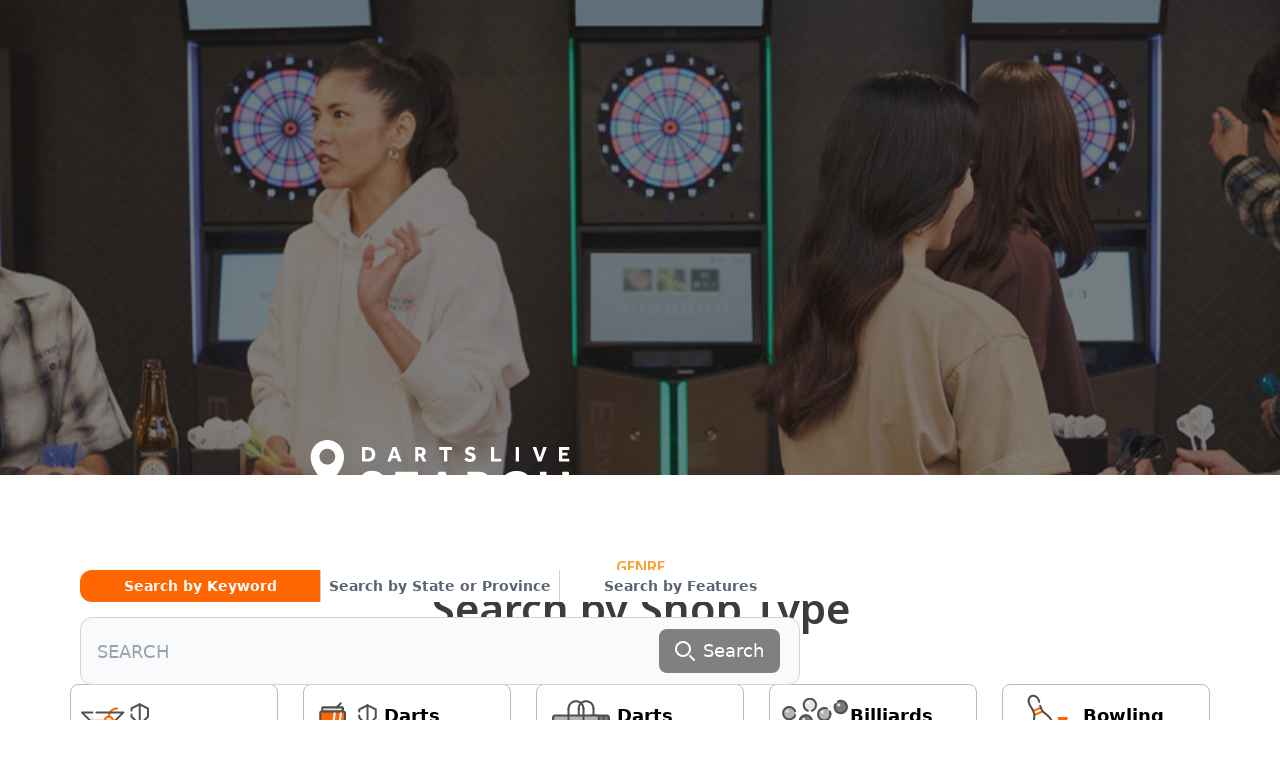

--- FILE ---
content_type: text/html; charset=utf-8
request_url: https://search.dartslive.com/fr/?p=4&regionL=Occitanie
body_size: 34440
content:
<!DOCTYPE html>





<html lang="fr">
  <script>
    document.addEventListener("DOMContentLoaded", function () {
        const lang = document.documentElement.lang;

        if (lang === "zh-CN") {
            document.querySelectorAll('.font-mPlusRounded').forEach(el => {
                el.classList.remove('font-mPlusRounded');
                el.style.fontFamily = '"Noto Sans SC", "Microsoft YaHei", "Heiti SC", sans-serif !important';
            });

            document.body.style.fontFamily = '"Noto Sans SC", "Microsoft YaHei", "Heiti SC", sans-serif !important';
        }
        if (lang === "zh-TW") {
            document.querySelectorAll('.font-mPlusRounded').forEach(el => {
                el.classList.remove('font-mPlusRounded');
                el.style.fontFamily = '"PingFang TC", "Microsoft JhengHei", "Heiti TC", sans-serif' ;
            });

            document.body.style.fontFamily = '"PingFang TC", "Microsoft JhengHei", "Heiti TC", sans-serif';
        }
    });
  </script>
  <head>
    <meta charset="UTF-8" />
    <meta name="viewport" content="width=device-width, initial-scale=1, maximum-scale=1, user-scalable=0" />
    



<title>DARTSLIVE SEARCH - Find a darts bar where you can play right now!</title>


<meta name="description" content="For the top darts bar search site, use DARTSLIVE SEARCH! Find the perfect darts spot, from bars to internet cafes, based on your preferences. Check real-time availability with the &quot;Machine Status Tracker&quot; and stay updated on the latest news and offers.">


<meta name="keywords" content="darts,darts bar,search,darts shop,DARTSLIVE,arcade,internet cafe">





<link rel="canonical" href="https://search.dartslive.com/fr/">





<link rel="alternate" hreflang="ja" href="https://search.dartslive.com/jp/">

<link rel="alternate" hreflang="en" href="https://search.dartslive.com/us/">

<link rel="alternate" hreflang="zh-Hant" href="https://search.dartslive.com/tw/">

<link rel="alternate" hreflang="zh-Hans" href="https://search.dartslive.com/cn/">

<link rel="alternate" hreflang="ko" href="https://search.dartslive.com/kr/">

<link rel="alternate" hreflang="fr" href="https://search.dartslive.com/fr/">

<link rel="alternate" hreflang="x-default" href="https://search.dartslive.com/">




 
<meta property="og:title" content="DARTSLIVE SEARCH - Find a darts bar where you can play right now!"> 

 
<meta property="og:type" content="website"> 

 
<meta property="og:url" content="https://search.dartslive.com/fr/?p=4&amp;regionL=Occitanie"> 

 
<meta property="og:site_name" content="DARTSLIVE SEARCH"> 

 
<meta property="og:description" content="For the top darts bar search site, use DARTSLIVE SEARCH! Find the perfect darts spot, from bars to internet cafes, based on your preferences. Check real-time availability with the &quot;Machine Status Tracker&quot; and stay updated on the latest news and offers."> 

 



<meta property="og:image" content="https://search.dartslive.com/static/assets/dartslive_search.jpg"> 





 
 
<meta property="og:locale:alternate" content="en">
 
<meta property="og:locale:alternate" content="ja">
 
<meta property="og:locale:alternate" content="zh_CN">
 
<meta property="og:locale:alternate" content="zh_TW">
 
<meta property="og:locale:alternate" content="zh">
 
<meta property="og:locale:alternate" content="fr">
 
<meta property="og:locale:alternate" content="ko">
 
<meta property="og:locale:alternate" content="en_US">




 
<meta name="twitter:card" content="summary"> 



 
<meta name="twitter:title" content="DARTSLIVE SEARCH - Find a darts bar where you can play right now!"> 

 
<meta name="twitter:description" content="For the top darts bar search site, use DARTSLIVE SEARCH! Find the perfect darts spot, from bars to internet cafes, based on your preferences. Check real-time availability with the &quot;Machine Status Tracker&quot; and stay updated on the latest news and offers."> 

 


<meta name="twitter:image" content="https://search.dartslive.com/static/assets/dartslive_search.jpg"> 



    <link rel="icon" type="image/x-icon" href="https://dl.cdn.dartslive.com/search/static/assets/dartslive.ico" />
    <script
      src="https://unpkg.com/htmx.org@2.0.2"
      integrity="sha384-Y7hw+L/jvKeWIRRkqWYfPcvVxHzVzn5REgzbawhxAuQGwX1XWe70vji+VSeHOThJ"
      crossorigin="anonymous"
    ></script>
    <script src="https://ajax.googleapis.com/ajax/libs/jquery/3.2.1/jquery.min.js"></script>

    <script src="/static/base/js/moment.js"></script>
    <script src="/static/base/js/underscore-min.js"></script>
    <script src="/static/base/js/clndr.js"></script>
    <script src="/static/base/js/fetchUtils.js"></script>

    <link
      href="https://cdn.jsdelivr.net/npm/flowbite@2.5.1/dist/flowbite.min.css"
      rel="stylesheet"
    />
    <link href="/static/src/output.css" rel="stylesheet" />
    <link href="/static/base/css/base.css" rel="stylesheet" />
    <link href="https://fonts.googleapis.com/css2?family=Noto+Sans+JP:wght@400;700&family=Noto+Sans+TC:wght@400;700&display=swap" rel="stylesheet">
    
    <link rel="stylesheet" href="https://cdn.jsdelivr.net/npm/swiper@11/swiper-bundle.min.css" />
    <link rel="stylesheet" href="/static/base/css/carousel.css" />
    <script src="https://cdn.jsdelivr.net/npm/slim-select/dist/slimselect.min.js"></script>
    <link rel="stylesheet" href="https://cdn.jsdelivr.net/npm/slim-select/dist/slimselect.css">

    <style>
      header {
        display: none;
      }

      .carousel-container {
          display: flex;
          overflow-x: scroll;
          scroll-behavior: smooth;
          padding: 5px 0px;
          margin: 0;
      }

      .carousel-item {
          flex: 0 0 auto; /* Prevent shrinking */
      }
      .ss-main .ss-deselect {
        margin-right: 12px;
      }
      .ss-main {
        padding: 10px;
    }
    .ss-content{
        padding:0px
    }
    .ss-content .ss-list .ss-option:hover, .ss-content .ss-list .ss-option:not(.ss-disabled).ss-selected{
        background-color: #FF6600;
    }

    .ss-content .ss-search input:focus, .ss-main:focus{
        box-shadow: none;
    }
    .ss-main .ss-arrow {
        position: absolute;
        right: 5px;
        top: 35%;
        background-color: white;
      }
    .swiper-button-lock {
      display: inline-block;
    }
    .swiper-wrapper {
      display: grid;
      grid-auto-flow: column;
      justify-content: start;
    }
    </style>

    
      <!-- Google tag (gtag.js) -->
      <script
        async
        src="https://www.googletagmanager.com/gtag/js?id=G-9SGBQS4Y7K"
      ></script>
      <script>
        window.dataLayer = window.dataLayer || [];
        function gtag() {
          dataLayer.push(arguments);
        }
        gtag("js", new Date());

        gtag("config", "G-9SGBQS4Y7K");
      </script>
      <!-- Google Tag Manager -->
      <script>
        (function(w, d, s, l, i) {
          w[l] = w[l] || [];
          w[l].push({ 'gtm.start': new Date().getTime(), event: 'gtm.js' });
          var f = d.getElementsByTagName(s)[0],
            j = d.createElement(s),
            dl = l != 'dataLayer' ? '&l=' + l : '';
          j.async = true;
          j.src = 'https://www.googletagmanager.com/gtm.js?id=' + i + dl;
          f.parentNode.insertBefore(j, f);
        })(window, document, 'script', 'dataLayer', 'GTM-KHR2QQD');
      </script>
      <!-- End Google Tag Manager -->
    

    <!-- Treasure Data -->
    <script type="text/javascript">
    !function(t,e){if(void 0===e[t]){e[t]=function(){e[t].clients.push(this),this._init=[Array.prototype.slice.call(arguments)]},e[t].clients=[];for(var r=["addRecord","blockEvents","fetchServerCookie","fetchGlobalID","fetchUserSegments","resetUUID","ready","setSignedMode","setAnonymousMode","set","trackEvent","trackPageview","trackClicks","unblockEvents"],s=0;s<r.length;s++){var c=r[s];e[t].prototype[c]=function(t){return function(){return this["_"+t]=this["_"+t]||[],this["_"+t].push(Array.prototype.slice.call(arguments)),this}}(c)}var n=document.createElement("script");n.type="text/javascript",n.async=!0,n.src=("https:"===document.location.protocol?"https:":"http:")+"//cdn.treasuredata.com/sdk/4.1/td.min.js";var o=document.getElementsByTagName("script")[0];o.parentNode.insertBefore(n,o)}}("Treasure",this);
    </script>

    <!-- サジェスト機能用スクリプト -->
    <script src="/static/user/js/suggest.js"></script>
  </head>
  <body>
    <!-- Google Tag Manager (noscript) -->
    <noscript>
      <iframe src="https://www.googletagmanager.com/ns.html?id=GTM-KHR2QQD"
        height="0" width="0" style="display:none;visibility:hidden"></iframe>
    </noscript>
    <!-- End Google Tag Manager (noscript) -->
    <script type="text/javascript">
      function ensureAnonId(name = 'shopsearch_aid') {
        const m = document.cookie.match(new RegExp('(?:^|; )' + name + '=([^;]*)'));
        if (m) return decodeURIComponent(m[1]);
        const id = (crypto.randomUUID && crypto.randomUUID()) ||
                  ([1e7]+-1e3+-4e3+-8e3+-1e11).replace(/[018]/g, c =>
                    (c ^ crypto.getRandomValues(new Uint8Array(1))[0] & 15 >> c / 4).toString(16));
        document.cookie = `${name}=${encodeURIComponent(id)}; Path=/; Max-Age=${60*60*24*400}; SameSite=Lax`;
        return id;
      }

      const sessionid = ensureAnonId();
      var td = new Treasure({
        host: 'us01.records.in.treasuredata.com',
        writeKey: '10470/a464dd11e369f54e37dc026daf765120c593408f',
        database: 'shopsearch_app'
      });
      td.set('webviews', {sessionid: sessionid })
      td.trackPageview('webviews');
    </script>
    <header class="bg-[white] border-b border-[#adafb3] ">
      <nav
        class="flex items-center m-auto justify-between mx-auto header-container large-view"
      >
      <a href="/fr/">
          <img
            src="https://dl.cdn.dartslive.com/search/static/assets/darts_live_logo.svg"
            class="w-[255px] h-[41px]"
            alt="Darts Live Search"
          />
        </a>
        <div>



<style>
    #freesearch-button2 {
        flex: 0 0 auto;
        display: flex;
        align-items: center;
    }
</style>
<div class="w-full relative">
    <form
        method="get"
        action="/shop-search/fr"
        class="!flex justify-between py-1 px-4 dart-live-search h-[36px] lg:h-11 w-[470px] lg:w-[600px]"
    >
        
            <input autocomplete="off" oninput="clearError(this)" name="freeword" value="" placeholder="SEARCH"
            id="map_search_input_pc"
            class="freeword-header-input truncate dark-placeholder me-[22px] w-full text-[10px] lg:text-[14px] leading-[11px] lg:leading-[30px] font-noto"/>
        
        <button 
        id='freesearch-button2'
        class="w-fit rounded-[4px] lg:rounded-[6px] h-[24px] lg:h-[32px] bg-orange border-0 lg:py-1.5 px-1.5 lg:px-2">
            <svg class="mt-[1px] mr-[3px] lg:mr-[5px] h-2.5 w-2.5 lg:w-4 lg:h-4 " viewBox="0 0 17 16" fill="none">
                <g clip-path="url(#clip0_1667_161086)">
                <path d="M15.9898 14.5735L12.1818 10.6129C13.1609 9.44901 13.6973 7.98455 13.6973 6.45999C13.6973 2.89801 10.7993 0 7.23734 0C3.67535 0 0.777344 2.89801 0.777344 6.45999C0.777344 10.022 3.67535 12.92 7.23734 12.92C8.57456 12.92 9.84886 12.5167 10.9384 11.751L14.7753 15.7416C14.9357 15.9082 15.1514 16 15.3825 16C15.6013 16 15.8089 15.9166 15.9665 15.7649C16.3013 15.4428 16.3119 14.9085 15.9898 14.5735ZM7.23734 1.68522C9.87021 1.68522 12.0121 3.82713 12.0121 6.45999C12.0121 9.09286 9.87021 11.2348 7.23734 11.2348C4.60447 11.2348 2.46256 9.09286 2.46256 6.45999C2.46256 3.82713 4.60447 1.68522 7.23734 1.68522Z" fill="white"/>
                </g>
                <defs>
                <clipPath id="clip0_1667_161086">
                <rect width="16" height="16" fill="white" transform="translate(0.5)"/>
                </clipPath>
                </defs>
            </svg>
            <span class="mt-[-2px] lg:mt-0 text-[12px] leading-[11px] lg:text-[14px] font-noto font-medium lg:font-bold ">Search</span>
        </button>
    </form>
    <!-- サジェストコンテナ -->
    <div 
      id="suggest-container-map_search_input_pc" 
      class="absolute top-full left-0 right-0 bg-white border border-gray-300 rounded-b shadow-lg z-50 max-h-64 overflow-y-auto hidden"
    ></div>
    <p class="shop-detail-error text-xs font-bold text-red-500 !hidden"></p>
</div>
<script>
    // Reusable function to update search input fields (attached to window for global access)
    window.updateSearchInputFields = function() {
        // Only populate search fields for freeword searches
        const storedFreewordSearch = localStorage.getItem('localStorageSearchKey');
        const isSearchNearby = localStorage.getItem('isSearchNearby') === 'true';
        const urlParams = new URLSearchParams(window.location.search);
        const hasFreewordInUrl = urlParams.has('freeword');
        const hasLatLngInUrl = urlParams.has('lat') || urlParams.has('lng');
    
        if (storedFreewordSearch && (hasFreewordInUrl || hasLatLngInUrl) && !isSearchNearby) {
            let searchKey = storedFreewordSearch;
        
            if (document.querySelector('#map_search_input_pc')) {
                document.querySelector('#map_search_input_pc').value = searchKey;
            }
            if (document.querySelector('#map_search_input_mobile')) {
                document.querySelector('#map_search_input_mobile').value = searchKey;
            }
            if (document.querySelector('#default-search')) {
                document.querySelector('#default-search').value = searchKey;
            }
        }
    };
    
    document.addEventListener('DOMContentLoaded', () => {
        // Call on initial page load
        updateSearchInputFields();
    });
    
    function validateFreeWordSearch2() {
        let valuePc = document.querySelector('#map_search_input_pc').value.trim();
        document.querySelectorAll(".freeword-result-error").forEach((errorMessage) => {
            errorMessage.classList.add("!hidden");
        });
        
        if (window.innerWidth > 680) {
            let errorMessage = document.querySelector(".freeword-error2") ?? document.querySelector(".shop-detail-error");
            errorMessage.classList.add("!hidden");
            // Check for maximum word count (e.g., 15 words)
            let words = valuePc.split(/\s+/).filter(word => word.length > 0);
            if (words.length > 15) {
                errorMessage.innerText = "Free word must be 15 words or fewer.";
                errorMessage.classList.remove("!hidden");
                return false;
            }
            if (valuePc.length > 50) {
                errorMessage.innerText = "Free word must be 50 characters or less.";
                errorMessage.classList.remove("!hidden");
                return false;
            }
        } else {
            let valueMobile = document.querySelector('#map_search_input_mobile').value.trim();

            if (document.getElementById("freeword-error-mobile")) {
                let errorMessageMobile = document.getElementById("freeword-error-mobile");
                errorMessageMobile.classList.add("!hidden");
                let words = valueMobile.split(/\s+/).filter(word => word.length > 0);
                if (words.length > 15) {
                    errorMessageMobile.innerText = "Free word must be 15 words or fewer.";
                    errorMessageMobile.classList.remove("!hidden");
                    return false;
                }
                if (valueMobile.length > 50) {
                    errorMessageMobile.innerText = "Free word must be 50 characters or less.";
                    errorMessageMobile.classList.remove("!hidden");
                    return false;
                }
            } else {
                let errorMessageMobile = document.querySelectorAll(".shop-detail-error");
                errorMessageMobile.forEach((errorMessage) => {
                    errorMessage.classList.add("!hidden");
                });
                let words = valueMobile.split(/\s+/).filter(word => word.length > 0);
                if (words.length > 15) {
                    errorMessageMobile.forEach((errorMessage) => {
                        errorMessage.innerText = "Free word must be 15 words or fewer.";
                        errorMessage.classList.remove("!hidden");
                    });
                    return false;
                }
                if (valueMobile.length > 50) {
                    errorMessageMobile.forEach((errorMessage) => {
                        errorMessage.innerText = "Free word must be 50 characters or less.";
                        errorMessage.classList.remove("!hidden");
                    });
                    return false;
                }
            }
        }
        
        return true;
    }

    document.querySelectorAll('form').forEach(form => {
        form.addEventListener('submit', async function(event) {
            event.preventDefault();
            localStorage.removeItem('isSearchNearby');
            localStorage.setItem('localStorageSearchKey', form.querySelector('input[name="freeword"]').value);
            // Save search title to session via API
            const searchSessionApiUrl = "/api/search-session/";
            await fetch(searchSessionApiUrl, {
                method: 'POST',
                headers: { 'Content-Type': 'application/json' },
                body: JSON.stringify({ search_title: form.querySelector('input[name="freeword"]').value })
            });
            if (!validateFreeWordSearch2()) {
                return;
            } else {
                const freeWordInput = form.querySelector('input[name="freeword"]');
                const freeWordHasLatLng = await getFreeWordLatLng(freeWordInput.value);
                const latInputElement = document.getElementById('lat_input');
                const lngInputElement = document.getElementById('lng_input');
                const latInputValue = latInputElement ? latInputElement.value : '';
                const lngInputValue = lngInputElement ? lngInputElement.value : '';
                let params = new URLSearchParams(window.location.search);
                let countryCode = "fr";
                params.set('lat', '');
                params.set('lng', '');
                params.set('freeword', freeWordInput.value);
                if (freeWordHasLatLng.length > 1) {
                    params.set('lat', '');
                    params.set('lng', '');
                }
                if (freeWordHasLatLng.length == 1) {
                    params.set('lat', freeWordHasLatLng[0].lat);
                    params.set('lng', freeWordHasLatLng[0].lng);
                    let filteredParts = freeWordInput.value.replaceAll(freeWordHasLatLng[0].name, '').trim().replace(/\s+/g, ' ')
                    params.set('freeword', filteredParts);
                }

                params.delete('page');
                // If current path is /{countryCode}/shops or /{countryCode}/shops/, keep that path
                const currentPath = window.location.pathname;
                const listPagePath = `/${countryCode}/shops/`;
                if (currentPath === listPagePath) {
                    window.location.href = window.location.origin + listPagePath + '?' + params.toString();
                } else {
                    window.location.href =  window.location.origin + '/' + countryCode + '/shops/map?' + params.toString();
                }
            }
        });
    });
    async function getFreeWordLatLng(freeWord) {
        const response = await fetch("/static/user/json/suggest_items_area.json");
        const data = await response.json()
        const words = freeWord.trim().split(/\s+/);
        const results = words.map(word => {
            const item = data.find(obj => obj.name == word);
            return item?.lat && item?.lng ? { name: item.name, lat: item.lat, lng: item.lng } : null;
        });

        return results.filter(Boolean);
    }
    function clearError(input) {
        if (!input.value) {
            const errorMessage = document.querySelectorAll(".shop-detail-error");
            errorMessage.forEach((errorMessage) => {
                errorMessage.classList.add("!hidden");
            });
        }
    }
</script>

<!-- サジェスト機能用スクリプト -->
<script>
    document.addEventListener("DOMContentLoaded", () => {
        // サジェストシステムの初期化
        const searchInput = document.getElementById('map_search_input_pc');
        const suggestContainer = document.getElementById('suggest-container-map_search_input_pc');
        
        if (searchInput && suggestContainer) {
            if (searchInput.suggestSystem) {
                searchInput.suggestSystem.destroy();
            }
            
            searchInput.suggestSystem = new SuggestSystem(
                searchInput,
                suggestContainer,
                "/static/user/json/suggest_items_area.json",
                {
                    debounceMs: 150,
                    maxResults: 15,
                    minChars: 1
                }
            );
            
            // サジェスト選択時のイベントハンドラ
            searchInput.addEventListener('suggest:select', (e) => {
               // Logic after select
            });
        }
    });
</script>
</div>
      </nav>

      <nav class="mobile-view px-3 pt-2 pb-2">
        <!-- drawer init and toggle -->
        <div class="ml-1 mr-[38px]">
            <a href="/fr/" onclick="navigateToHome()">
            <img
              class="w-12 h-12"
              src="https://dl.cdn.dartslive.com/search/static/assets/darts_live_logo_mobile.svg"
              alt="Darts Live Search"/>
          </a>

        </div>

        <!-- drawer component -->
        <div
          id="dartsLiveDrawerOfMobileNav"
          class="fixed top-0 left-0 z-40 h-screen p-4 overflow-y-auto transition-transform -translate-x-full bg-white w-80 dark:bg-gray-800"
          tabindex="-1"
          aria-labelledby="drawer-label"
        >
          <h5
            id="drawer-label"
            class="inline-flex items-center mb-4 text-base font-semibold text-gray-500 dark:text-gray-400"
          >
            <svg
              class="w-4 h-4 me-2.5"
              aria-hidden="true"
              xmlns="http://www.w3.org/2000/svg"
              fill="currentColor"
              viewBox="0 0 20 20"
            >
              <path
                d="M10 .5a9.5 9.5 0 1 0 9.5 9.5A9.51 9.51 0 0 0 10 .5ZM9.5 4a1.5 1.5 0 1 1 0 3 1.5 1.5 0 0 1 0-3ZM12 15H8a1 1 0 0 1 0-2h1v-3H8a1 1 0 0 1 0-2h2a1 1 0 0 1 1 1v4h1a1 1 0 0 1 0 2Z"
              /></svg
            >Info
          </h5>
          <button
            type="button"
            data-drawer-target="dartsLiveDrawerOfMobileNav"
            data-drawer-hide="dartsLiveDrawerOfMobileNav"
            aria-controls="dartsLiveDrawerOfMobileNav"
            class="text-gray-400 bg-transparent hover:bg-gray-200 hover:text-gray-900 rounded-lg text-sm w-8 h-8 absolute top-2.5 end-2.5 flex items-center justify-center dark:hover:bg-gray-600 dark:hover:text-white"
          >
            <svg
              width="23"
              height="12"
              viewBox="0 0 23 12"
              fill="none"
              xmlns="http://www.w3.org/2000/svg"
            >
              <path
                d="M0.1875 10V12H22.0564V10H0.1875ZM0.1875 5V7H22.0564V5H0.1875ZM0.1875 0V2H22.0564V0H0.1875Z"
                fill="#3C3C3C"
              />
            </svg>
            <span class="sr-only">Close menu</span>
          </button>
          <!-- drawer Content -->
        </div>
        



<style>
    #freesearch-button2 {
        flex: 0 0 auto;
        display: flex;
        align-items: center;
    }
</style>
<div class="w-full relative">
    <form
        method="get"
        action="/shop-search/fr"
        class="!flex justify-between py-1 px-4 dart-live-search h-[36px] lg:h-11 w-[470px] lg:w-[600px]"
    >
        
            <input autocomplete="off" oninput="clearError(this)" name="freeword" value="" placeholder="SEARCH"
            id="map_search_input_mobile"
            class="freeword-header-input truncate dark-placeholder me-[22px] w-full text-[10px] lg:text-[14px] leading-[11px] lg:leading-[30px] font-noto"/>
        
        <button 
        id='freesearch-button2'
        class="w-fit rounded-[4px] lg:rounded-[6px] h-[24px] lg:h-[32px] bg-orange border-0 lg:py-1.5 px-1.5 lg:px-2">
            <svg class="mt-[1px] mr-[3px] lg:mr-[5px] h-2.5 w-2.5 lg:w-4 lg:h-4 " viewBox="0 0 17 16" fill="none">
                <g clip-path="url(#clip0_1667_161086)">
                <path d="M15.9898 14.5735L12.1818 10.6129C13.1609 9.44901 13.6973 7.98455 13.6973 6.45999C13.6973 2.89801 10.7993 0 7.23734 0C3.67535 0 0.777344 2.89801 0.777344 6.45999C0.777344 10.022 3.67535 12.92 7.23734 12.92C8.57456 12.92 9.84886 12.5167 10.9384 11.751L14.7753 15.7416C14.9357 15.9082 15.1514 16 15.3825 16C15.6013 16 15.8089 15.9166 15.9665 15.7649C16.3013 15.4428 16.3119 14.9085 15.9898 14.5735ZM7.23734 1.68522C9.87021 1.68522 12.0121 3.82713 12.0121 6.45999C12.0121 9.09286 9.87021 11.2348 7.23734 11.2348C4.60447 11.2348 2.46256 9.09286 2.46256 6.45999C2.46256 3.82713 4.60447 1.68522 7.23734 1.68522Z" fill="white"/>
                </g>
                <defs>
                <clipPath id="clip0_1667_161086">
                <rect width="16" height="16" fill="white" transform="translate(0.5)"/>
                </clipPath>
                </defs>
            </svg>
            <span class="mt-[-2px] lg:mt-0 text-[12px] leading-[11px] lg:text-[14px] font-noto font-medium lg:font-bold ">Search</span>
        </button>
    </form>
    <!-- サジェストコンテナ -->
    <div 
      id="suggest-container-map_search_input_mobile" 
      class="absolute top-full left-0 right-0 bg-white border border-gray-300 rounded-b shadow-lg z-50 max-h-64 overflow-y-auto hidden"
    ></div>
    <p class="shop-detail-error text-xs font-bold text-red-500 !hidden"></p>
</div>
<script>
    // Reusable function to update search input fields (attached to window for global access)
    window.updateSearchInputFields = function() {
        // Only populate search fields for freeword searches
        const storedFreewordSearch = localStorage.getItem('localStorageSearchKey');
        const isSearchNearby = localStorage.getItem('isSearchNearby') === 'true';
        const urlParams = new URLSearchParams(window.location.search);
        const hasFreewordInUrl = urlParams.has('freeword');
        const hasLatLngInUrl = urlParams.has('lat') || urlParams.has('lng');
    
        if (storedFreewordSearch && (hasFreewordInUrl || hasLatLngInUrl) && !isSearchNearby) {
            let searchKey = storedFreewordSearch;
        
            if (document.querySelector('#map_search_input_pc')) {
                document.querySelector('#map_search_input_pc').value = searchKey;
            }
            if (document.querySelector('#map_search_input_mobile')) {
                document.querySelector('#map_search_input_mobile').value = searchKey;
            }
            if (document.querySelector('#default-search')) {
                document.querySelector('#default-search').value = searchKey;
            }
        }
    };
    
    document.addEventListener('DOMContentLoaded', () => {
        // Call on initial page load
        updateSearchInputFields();
    });
    
    function validateFreeWordSearch2() {
        let valuePc = document.querySelector('#map_search_input_pc').value.trim();
        document.querySelectorAll(".freeword-result-error").forEach((errorMessage) => {
            errorMessage.classList.add("!hidden");
        });
        
        if (window.innerWidth > 680) {
            let errorMessage = document.querySelector(".freeword-error2") ?? document.querySelector(".shop-detail-error");
            errorMessage.classList.add("!hidden");
            // Check for maximum word count (e.g., 15 words)
            let words = valuePc.split(/\s+/).filter(word => word.length > 0);
            if (words.length > 15) {
                errorMessage.innerText = "Free word must be 15 words or fewer.";
                errorMessage.classList.remove("!hidden");
                return false;
            }
            if (valuePc.length > 50) {
                errorMessage.innerText = "Free word must be 50 characters or less.";
                errorMessage.classList.remove("!hidden");
                return false;
            }
        } else {
            let valueMobile = document.querySelector('#map_search_input_mobile').value.trim();

            if (document.getElementById("freeword-error-mobile")) {
                let errorMessageMobile = document.getElementById("freeword-error-mobile");
                errorMessageMobile.classList.add("!hidden");
                let words = valueMobile.split(/\s+/).filter(word => word.length > 0);
                if (words.length > 15) {
                    errorMessageMobile.innerText = "Free word must be 15 words or fewer.";
                    errorMessageMobile.classList.remove("!hidden");
                    return false;
                }
                if (valueMobile.length > 50) {
                    errorMessageMobile.innerText = "Free word must be 50 characters or less.";
                    errorMessageMobile.classList.remove("!hidden");
                    return false;
                }
            } else {
                let errorMessageMobile = document.querySelectorAll(".shop-detail-error");
                errorMessageMobile.forEach((errorMessage) => {
                    errorMessage.classList.add("!hidden");
                });
                let words = valueMobile.split(/\s+/).filter(word => word.length > 0);
                if (words.length > 15) {
                    errorMessageMobile.forEach((errorMessage) => {
                        errorMessage.innerText = "Free word must be 15 words or fewer.";
                        errorMessage.classList.remove("!hidden");
                    });
                    return false;
                }
                if (valueMobile.length > 50) {
                    errorMessageMobile.forEach((errorMessage) => {
                        errorMessage.innerText = "Free word must be 50 characters or less.";
                        errorMessage.classList.remove("!hidden");
                    });
                    return false;
                }
            }
        }
        
        return true;
    }

    document.querySelectorAll('form').forEach(form => {
        form.addEventListener('submit', async function(event) {
            event.preventDefault();
            localStorage.removeItem('isSearchNearby');
            localStorage.setItem('localStorageSearchKey', form.querySelector('input[name="freeword"]').value);
            // Save search title to session via API
            const searchSessionApiUrl = "/api/search-session/";
            await fetch(searchSessionApiUrl, {
                method: 'POST',
                headers: { 'Content-Type': 'application/json' },
                body: JSON.stringify({ search_title: form.querySelector('input[name="freeword"]').value })
            });
            if (!validateFreeWordSearch2()) {
                return;
            } else {
                const freeWordInput = form.querySelector('input[name="freeword"]');
                const freeWordHasLatLng = await getFreeWordLatLng(freeWordInput.value);
                const latInputElement = document.getElementById('lat_input');
                const lngInputElement = document.getElementById('lng_input');
                const latInputValue = latInputElement ? latInputElement.value : '';
                const lngInputValue = lngInputElement ? lngInputElement.value : '';
                let params = new URLSearchParams(window.location.search);
                let countryCode = "fr";
                params.set('lat', '');
                params.set('lng', '');
                params.set('freeword', freeWordInput.value);
                if (freeWordHasLatLng.length > 1) {
                    params.set('lat', '');
                    params.set('lng', '');
                }
                if (freeWordHasLatLng.length == 1) {
                    params.set('lat', freeWordHasLatLng[0].lat);
                    params.set('lng', freeWordHasLatLng[0].lng);
                    let filteredParts = freeWordInput.value.replaceAll(freeWordHasLatLng[0].name, '').trim().replace(/\s+/g, ' ')
                    params.set('freeword', filteredParts);
                }

                params.delete('page');
                // If current path is /{countryCode}/shops or /{countryCode}/shops/, keep that path
                const currentPath = window.location.pathname;
                const listPagePath = `/${countryCode}/shops/`;
                if (currentPath === listPagePath) {
                    window.location.href = window.location.origin + listPagePath + '?' + params.toString();
                } else {
                    window.location.href =  window.location.origin + '/' + countryCode + '/shops/map?' + params.toString();
                }
            }
        });
    });
    async function getFreeWordLatLng(freeWord) {
        const response = await fetch("/static/user/json/suggest_items_area.json");
        const data = await response.json()
        const words = freeWord.trim().split(/\s+/);
        const results = words.map(word => {
            const item = data.find(obj => obj.name == word);
            return item?.lat && item?.lng ? { name: item.name, lat: item.lat, lng: item.lng } : null;
        });

        return results.filter(Boolean);
    }
    function clearError(input) {
        if (!input.value) {
            const errorMessage = document.querySelectorAll(".shop-detail-error");
            errorMessage.forEach((errorMessage) => {
                errorMessage.classList.add("!hidden");
            });
        }
    }
</script>

<!-- サジェスト機能用スクリプト -->
<script>
    document.addEventListener("DOMContentLoaded", () => {
        // サジェストシステムの初期化
        const searchInput = document.getElementById('map_search_input_mobile');
        const suggestContainer = document.getElementById('suggest-container-map_search_input_mobile');
        
        if (searchInput && suggestContainer) {
            if (searchInput.suggestSystem) {
                searchInput.suggestSystem.destroy();
            }
            
            searchInput.suggestSystem = new SuggestSystem(
                searchInput,
                suggestContainer,
                "/static/user/json/suggest_items_area.json",
                {
                    debounceMs: 150,
                    maxResults: 15,
                    minChars: 1
                }
            );
            
            // サジェスト選択時のイベントハンドラ
            searchInput.addEventListener('suggest:select', (e) => {
               // Logic after select
            });
        }
    });
</script>

      </nav>
    </header>

    

  <div class="w-full">
    <!-- Store banner and search -->
    


<style>
  html, body {
    height: 100%;
    -webkit-overflow-scrolling: touch;
  }
  #search-button:disabled {
      background-color: gray;
      cursor: not-allowed;
  }

</style>
<div class="relative">
  <!-- Searchformsection -->
   
  <div>
    <div class="bg-black" >
      <img
        src="https://dl.cdn.dartslive.com/search/static/assets/topframe_2.png"
        alt="topframe"
        class="hidden sm:block sm:h-[475px] lg:w-full opacity-45 h-auto object-cover"
      />
      <img
        src="https://dl.cdn.dartslive.com/search/static/assets/smtopframe_2.png "
        alt="topframe"
        class="block sm:hidden sm:h-[475px] w-full opacity-45"
      />
    </div>
    <div
      class="mt-[-45px] px-5 md:px-20 sm:mt-0 absolute inset-0 flex flex-col sm:items-center justify-center"
    >
      <form method="post" id="freeword-search-form-id"
        class="flex flex-col w-full lg:max-w-4xl justify-center items-center mt-[-35px] sm:mt-[-96px] lg:mt-[-35px] freeword-search-form"
      >
        <input type="hidden" name="lat" id="user_lat" />
        <input type="hidden" name="lng" id="user_lng" />
        <img
          
          src="https://dl.cdn.dartslive.com/search/static/assets/darts_live_logo_white.svg"
          alt="topframe"
          class="h-[48px] w-[278px] lg:h-[68px] lg:w-[428px] lg:mx-auto lg:mb-[62px] hidden lg:block"
        />

        <img
          
          src="https://dl.cdn.dartslive.com/search/static/assets/darts_live_logo_white.svg"
          alt="topframe"
          class="h-[48px] w-[278px] block lg:hidden"
        />

        <div
          class="grid grid-cols-12 leading-tight justify-center mt-12 lg:mt-0 w-full font-zenmaru font-bold text-[10px] sm:text-xs md:text-sm"
        >
          <p
            class="flex items-center justify-center cursor-pointer text-white rounded-l lg:rounded-l-xl
            bg-orange p-2 py-1 lg:p-2 min-h-[24px] lg:h-[32px] col-span-4"
          >
            Search by Keyword
          </p>
          <p
            data-modal-target="dl-prefecture-modal"
            data-modal-toggle="dl-prefecture-modal"
            class="flex items-center justify-center cursor-pointer bg-white hover:bg-orange text-[#596573]
            hover:text-white p-2 py-1 lg:p-2 min-h-[24px] lg:h-[32px] border-l border-r border-black border-opacity-20 col-span-4"
          >
            Search by State or Province
          </p>
          <p
            data-modal-target="dl-feature-modal"
            data-modal-toggle="dl-feature-modal"
            class="flex items-center justify-center cursor-pointer bg-white text-[#596573]
            hover:bg-orange hover:text-white rounded-r lg:rounded-r-xl min-h-[24px] lg:h-[32px] p-2 py-1 lg:p-2 col-span-4"
          >
            Search by Features
          </p>
        </div>

        <div
         class="flex flex-row !w-full sm:w-auto gap-0 mt-6 mb-2 lg:my-[15px] sm:mt-4"
        >
          <!-- Search -->
          <div class="relative w-full">
            <!-- Input field -->
            <input type="hidden" name="csrfmiddlewaretoken" value="Vadgd50rKy1xHC3P5c4Be2bHOYlwqal0JKDNMygCRDvzSMz4JW8bq1ufgsNnL3K9">
            <input
              autocomplete="off"
              type="search"
              id="default-search"
              name="freeword"
              class="font-zenmaru h-[36px] lg:h-[68px] block w-full p-4 pl-4 pr-[100px] text-[10px] lg:text-lg font-medium text-gray-900 border border-gray-300 rounded lg:rounded-[12px] bg-gray-50 focus:ring-blue-500 focus:border-blue-500 dark:bg-gray-700 dark:border-gray-600 dark:placeholder-gray-400 dark:text-white dark:focus:ring-blue-500 dark:focus:border-blue-500"
              placeholder="SEARCH"
              touch-action="manipulation"
              oninput="clearError(this)"
            />
            <!-- サジェストコンテナ -->
            <div 
              id="suggest-container" 
              class="absolute top-full left-0 right-0 bg-white border border-gray-300 rounded-b lg:rounded-b-[12px] shadow-lg z-50 max-h-64 overflow-y-auto hidden"
            ></div>
            <p id="home-search-error" class="text-xs lg:text-base text-red-500 font-bold mt-2 px-2 py-1 bg-white rounded-[4px] lg:rounded-lg hidden"></p>
            <!-- Search button with icon on the left -->
            <button
              type="submit"
              id="search-button"
              class="absolute top-[2px] lg:top-3 right-[2px] lg:right-5 bottom-0 flex items-center justify-center p-1 lg:p-0 lg:px-4 text-white rounded lg:rounded-lg focus:outline-none bg-orange h-8 lg:h-11 w-fit"
            >
              <svg
                class="w-[10px] h-[10px] lg:w-5 lg:h-5 text-white"
                aria-hidden="true"
                xmlns="http://www.w3.org/2000/svg"
                fill="none"
                viewBox="0 0 20 20"
              >
                <path
                  stroke="currentColor"
                  stroke-linecap="round"
                  stroke-linejoin="round"
                  stroke-width="2"
                  d="m19 19-4-4m0-7A7 7 0 1 1 1 8a7 7 0 0 1 14 0Z"
                />
              </svg>
              <span
                class="lg:ml-2 text-[10px] lg:text-[18px] leading-[12px] lg:leading-[30.31px] font-zenmaru font-medium"
                > Search</span>
            </button>
          </div>
        </div>
      </form>
      
      <form method="post" class="w-full" id="userLocationForm" action="/fr/shops/map">
        <input type="hidden" name="csrfmiddlewaretoken" value="Vadgd50rKy1xHC3P5c4Be2bHOYlwqal0JKDNMygCRDvzSMz4JW8bq1ufgsNnL3K9">
        <input type="hidden" name="lat" id="user_lat" />
        <input type="hidden" name="lng" id="user_lng" />
        
        <button
        class="lg:ml-0 w-full lg:w-0 relative bg-orange flex mx-auto items-center gap-2 lg:gap-0 justify-center lg:mx-5 lg:hidden rounded-md lg:rounded py-2 mt-6 lg:mt-3 opacity-50 disabled:opacity-50"
                id="userLocationSubmit" disabled
        >
          <svg
                  fill="none"
                  height="18"
                  viewBox="0 0 15 20"
                  width="14"
                  xmlns="http://www.w3.org/2000/svg"
          >
            <mask
                    height="20"
                    id="mask0_10540_20753"
                    maskUnits="userSpaceOnUse"
                    style="mask-type: alpha"
                    width="15"
                    x="0"
                    y="0"
            >
              <path
                      clip-rule="evenodd"
                      d="M7.73275 18.9989L8.44081 18.201C9.24425 17.2809 9.9669 16.4079 10.6099 15.5775L11.1406 14.8773C13.3568 11.8913 14.4655 9.52141 14.4655 7.76978C14.4655 4.03086 11.4515 1 7.73275 1C4.01403 1 1 4.03086 1 7.76978C1 9.52141 2.10866 11.8913 4.32486 14.8773L4.85562 15.5775C5.77289 16.7528 6.73256 17.8933 7.73275 18.9989Z"
                      fill-rule="evenodd"
                      stroke="white"
                      stroke-linecap="round"
                      stroke-linejoin="round"
              />
            </mask>
            <g mask="url(#mask0_10540_20753)">
              <rect fill="#D9D9D9" height="20" width="16"/>
            </g>
            <mask
                    height="8"
                    id="mask1_10540_20753"
                    maskUnits="userSpaceOnUse"
                    style="mask-type: alpha"
                    width="8"
                    x="4"
                    y="4"
            >
              <path
                      d="M8.0026 10.5403C9.61344 10.5403 10.9193 9.28433 10.9193 7.735C10.9193 6.18567 9.61344 4.92969 8.0026 4.92969C6.39177 4.92969 5.08594 6.18567 5.08594 7.735C5.08594 9.28433 6.39177 10.5403 8.0026 10.5403Z"
                      stroke="white"
                      stroke-linecap="round"
                      stroke-linejoin="round"
              />
            </mask>
            <g mask="url(#mask1_10540_20753)">
              <rect fill="#D9D9D9" height="18" width="14" x="1" y="1"/>
            </g>
          </svg>


          <span
                  class="font-notoSans text-xs font-light text-white"
                  name="location"
          >Search by Current Location</span
          >
          <!-- <img
            src="/static/assets/location.png"
            class="absolute left-[85px] w-[14px] h-[18px]"
          /> -->
        </button>
        
      </form>
      <script>
        document.addEventListener("DOMContentLoaded", () => {
         // サジェストシステムの初期化
         const homeSearchInput = document.getElementById('default-search');
         const suggestContainer = document.getElementById('suggest-container');
         if (homeSearchInput && suggestContainer) {
           const suggestSystem = new SuggestSystem(
             homeSearchInput,
             suggestContainer,
             "/static/user/json/suggest_items_area.json",
             {
               debounceMs: 150,
               maxResults: 15,
               minChars: 1
             }
           );
           // サジェスト選択時のイベントハンドラ
           homeSearchInput.addEventListener('suggest:select', (e) => {
             // 必要に応じて追加処理
           });
         }
         
         let geoRetryCount = 0;
        const maxGeoRetry = 3;
        const geoOptions = {
          timeout: 5000, // 5秒タイムアウト
          enableHighAccuracy: false // 高精度を要求しない
        };
        function getLocationWithRetry() {
          if (navigator.geolocation) {
            navigator.geolocation.getCurrentPosition(
              (position) => {
                // Rounding to 6 decimal places for better readability and usability
                const lat = position.coords.latitude.toFixed(6);
                const lng = position.coords.longitude.toFixed(6);

                // Set values to the form fields
                const inputLats = document.querySelectorAll('#user_lat');
                inputLats.forEach(input => {
                  input.value = lat;
                });

                const inputLngs = document.querySelectorAll('#user_lng');
                inputLngs.forEach(input => {
                  input.value = lng;
                });

                // 緯度経度取得後に「現在地から探す」ボタンを有効化
                const userLocationBtn = document.getElementById('userLocationSubmit');
                if (userLocationBtn) {
                  userLocationBtn.disabled = false;
                  userLocationBtn.classList.remove('opacity-50');
                }
                geoRetryCount = 0; // 成功時はリセット
              },
              (error) => {
                geoRetryCount++;
                // Check if the user is on a mobile device
                const isMobile = /Mobi|Android|iPhone|iPad/i.test(navigator.userAgent);

                if (geoRetryCount < maxGeoRetry) {
                  setTimeout(getLocationWithRetry, 1000); // 1秒後に再試行
                } else {
                  if (isMobile) {
                    alert("現在地を取得できません。位置情報へのアクセスを許可してください。");
                  }
                  console.error("Geolocation error: ", error);
                }
              },
              geoOptions
            );
          } else {
            alert("Your browser does not support geolocation.");
          }
        }
        getLocationWithRetry();


          // Submit the form when the button is clicked
          document.getElementById('userLocationSubmit').addEventListener('click', (event) => {
            localStorage.removeItem('localStorageSearchKey');
            document.getElementById("userLocationForm").submit();
          });

          const searchInput = document.getElementById("default-search");
          const searchButton = document.getElementById("search-button");
          searchButton.addEventListener('click', async (event) => {
            event.preventDefault();
            const originalInputValue = document.getElementById("default-search").value;
            localStorage.setItem("localStorageSearchKey", originalInputValue);
            // Save search title to session via API
            const searchSessionApiUrl = "/api/search-session/";
            await fetch(searchSessionApiUrl, {
                method: 'POST',
                headers: { 'Content-Type': 'application/json' },
                body: JSON.stringify({ search_title: originalInputValue })
            });
            const freeWordHasLatLng = await getFreeWordLatLng(originalInputValue);
            if (freeWordHasLatLng.length > 1) {
              const userInputLats = document.querySelectorAll('#user_lat');
              userInputLats.forEach(input => {
                input.value = null;
              });
              const userInputLngs = document.querySelectorAll('#user_lng');
              userInputLngs.forEach(input => {
                input.value = null;
              });
            }

            if (freeWordHasLatLng.length == 1) {
              const userInputLats = document.querySelectorAll('#user_lat');
              userInputLats.forEach(input => {
                input.value = freeWordHasLatLng[0].lat;
              });
              const userInputLngs = document.querySelectorAll('#user_lng');
              userInputLngs.forEach(input => {
                input.value = freeWordHasLatLng[0].lng;
              });
              let filteredParts = originalInputValue.replaceAll(freeWordHasLatLng[0].name, "").trim().replace(/\s+/g, " ");
              const hiddenFreewordInput = document.createElement("input");
              hiddenFreewordInput.type = "hidden";
              hiddenFreewordInput.name = "freeword";
              hiddenFreewordInput.value = filteredParts;
              document.getElementById("freeword-search-form-id").appendChild(hiddenFreewordInput);
              document.getElementById("default-search").removeAttribute("name");
            }
            document.getElementById("freeword-search-form-id").submit();
          });
          function checkInput() {
            if (searchInput.value.trim() !== "") {
              searchButton.disabled = false;
            } else {
              searchButton.disabled = true;
            }
          }

          searchInput.addEventListener("input", checkInput);
          searchInput.addEventListener("change", checkInput);

          checkInput();
        });
        window.addEventListener('pageshow', function (event) {
          let input = document.getElementById('default-search');

          // Remove the old hidden freeword input
          const userLatInput = document.getElementById('user_lat');
          const userLngInput = document.getElementById('user_lng');
          const oldHiddenFreewordInput = document.querySelector('#freeword-search-form-id input[name="freeword"][type="hidden"]');
          if (oldHiddenFreewordInput) {
            oldHiddenFreewordInput.remove();
          }
          if (input && !input.hasAttribute('name')) {
            input.setAttribute('name', 'freeword');
          }
          
          if (userLatInput) {
            userLatInput.value = '';
          }
          if (userLngInput) {
            userLngInput.value = '';
          }
          
          // Clear the input value
          if (event.persisted) {
            input.value = '';
          }
          if (!event.persisted) {
            input.value = '';
          }
          if (input) input.value = '';
        });
        document.getElementById('default-search').value = ''
        
        async function getFreeWordLatLng(freeWord) {
          const response = await fetch("/static/user/json/suggest_items_area.json");
          const data = await response.json()
          const words = freeWord.trim().split(/\s+/);
          const results = words.map(word => {
            const item = data.find(obj => obj.name == word);
            return item?.lat && item?.lng ? { name: item.name, lat: item.lat, lng: item.lng } : null;
          });

          return results.filter(Boolean);
        }
      </script>
    </div>

    <!-- Startsection -->
  </div>

  <div class="absolute bottom-[-20px] w-full lg:hidden">
    <p
      class="text-center font-bold text-base leading-[24px] font-zenmaru text-white"
    >
    Find a darts bar<br />where you can play right now!
    </p>
    <div class="flex flex-col justify-center items-center gap-[2px] mt-4">
      <div class="h-1 w-1 bg-white rounded-full"></div>
      <div class="h-1 w-1 bg-white rounded-full"></div>
      <div class="h-1 w-1 bg-white rounded-full"></div>
      <svg
        class="w-4 h-[59px] sm:h-[50px]"
        width="16"
        height="59"
        viewBox="0 0 16 59"
        fill="none"
        xmlns="http://www.w3.org/2000/svg"
      >
        <path
          d="M7.2929 58.7071C7.68342 59.0976 8.31659 59.0976 8.70711 58.7071L15.0711 52.3431C15.4616 51.9526 15.4616 51.3195 15.0711 50.9289C14.6805 50.5384 14.0474 50.5384 13.6569 50.9289L8 56.5858L2.34315 50.9289C1.95262 50.5384 1.31946 50.5384 0.928934 50.9289C0.53841 51.3195 0.53841 51.9526 0.928934 52.3431L7.2929 58.7071ZM7 4.37114e-08L7 58L9 58L9 -4.37114e-08L7 4.37114e-08Z"
          fill="url(#paint0_linear_9884_204385)"
        />
        <defs>
          <linearGradient
            id="paint0_linear_9884_204385"
            x1="8.00004"
            y1="58"
            x2="8"
            y2="0"
            gradientUnits="userSpaceOnUse"
          >
            <stop stop-color="#FF6600" />
            <stop offset="1" stop-color="white" />
          </linearGradient>
        </defs>
      </svg>
    </div>
  </div>
  <p
    class="absolute bottom-[4px] right-[34%] sm:right-[42.3%] lg:hidden font-notoSans font-bold text-[12px] leading-[24px] text-white"
  >
    START !!
  </p>
</div>
<script>
  document.addEventListener("DOMContentLoaded", function () {
    const searchForm = document.querySelector(".freeword-search-form");
    const searchInput = document.getElementById("default-search");
    const errorMessage = document.getElementById("home-search-error");
    
    searchForm.addEventListener("submit", function (event) {
      let words = searchInput.value.trim().split(/\s+/).filter(word => word.length > 0);
        if (words.length > 15) {
            errorMessage.innerText = "Free word must be 15 words or fewer.";
            errorMessage.classList.remove("hidden");
            event.preventDefault();
        }
        if (searchInput.value.length > 50) {
            errorMessage.innerText = "Free word must be 50 characters or less.";
            errorMessage.classList.remove("hidden");
            event.preventDefault();
        }
    });
  });
  function clearError(input) {
    if (!input.value) {
      const errorMessage = document.getElementById("home-search-error");
      errorMessage.classList.add("hidden");
    }
  }
</script>





<div
  id="dl-feature-modal"
  tabindex="-1"
  aria-hidden="true"
  class="hidden overflow-y-auto overflow-x-hidden fixed top-0 right-0 left-0 z-50 justify-center items-center w-full md:inset-0 h-full lg:py-8"
  style="background-color: rgba(0, 0, 0, .5);"
>
  <div class="relative max-w-[1080px] h-full">
    <div class="relative bg-white rounded shadow dark:bg-gray-700 h-full overflow-scroll">
      <div
        class="flex items-base md:px-9 max-md:p-2 md:pt-6 justify-between rounded-t"
      >
        <h3 class="md:text-lg text-base font-semibold text-center w-full border-b border-[#F6F6F6] pb-2">

          Search Conditions
        </h3>
        <button
          type="button"
          class="text-[black] bg-transparent hover:text-[#FF6600] md:mr-[-13px] max-md:mr-[15px] md:mt-[-20px]"
          data-modal-toggle="dl-feature-modal"
        >
          <svg
            class="md:w-4 md:h-4 w-3 h-3"
            aria-hidden="true"
            fill="none"
            viewBox="0 0 14 14"
          >
            <path
              stroke="currentColor"
              stroke-linecap="round"
              stroke-linejoin="round"
              stroke-width="2"
              d="m1 1 6 6m0 0 6 6M7 7l6-6M7 7l-6 6"
            />
          </svg>
          <span class="sr-only">Close modal</span>
        </button>
      </div>
      <!-- Modal body -->
      <div class="modal-body md:px-9 md:pt-4 md:pb-6 p-2">
        
          <form method="post" class="modal_features" data-form-id="modal_form">
           <input type="hidden" name="csrfmiddlewaretoken" value="Vadgd50rKy1xHC3P5c4Be2bHOYlwqal0JKDNMygCRDvzSMz4JW8bq1ufgsNnL3K9"> 
           <input type="hidden" value="" name="options" disabled />
           <input type="hidden" value="" name="facility" disabled />
           <input type="hidden" value="" name="ambience" disabled />
           <input type="hidden" value="" name="features" disabled />
           <input type="hidden" value="" name="shop_digital" disabled />
           <input type="hidden" value="" name="custom_conditions" disabled />
        
             <div class="freeword_query">
                <div class="flex justify-between gap-3 mb-3">
                  <p class="text-sm font-bold leading-8 text-[#3C3C3C]">
                      Search
                  </p>
                  <div class="w-7/12 sm:w-9/12 lg:w-[750px]">
                      <input
                          type="text"
                          name="freeword"
                          id="map_search_input"
                          value=""
                          class="w-full border border-[#CCCCCC] shadow-inner rounded block focus:ring-[transparent] focus:border-[#CCCCCC]"
                      />
                      <p id="freeword-error" class="text-red-500 text-sm mt-0.5 hidden font-bold"></p>
                  </div>
                </div>
            </div>
            <div class="flex justify-between gap-3 mb-3">
              <p class="text-sm font-bold leading-8 text-[#3C3C3C]">
                  Area
              </p>
              <div class="w-7/12 sm:w-9/12 lg:w-[750px]">
                  <div class="w-full flex md:flex-row flex-col gap-4">
                    <div class="grid grid-cols-1 w-full">
                       

<div class="relative">
  
  <select
    id="largeRegion"
    name="largeRegion"
    class="bg-white border dropdown-select2 border-[#CCCCCC] text-gray-900 text-sm rounded 
    focus:ring-[transparent] focus:border-[#CCCCCC] block w-full p-2.5 pr-10 
    appearance-none [&_option]:text-gray-900 custom-select-large-region">

    
      <option value="">選択してください</option>
    
    
    
      <option 
        value="Auvergne-Rhône-Alpes" 
        >
        Auvergne-Rhône-Alpes
      </option>
    
      <option 
        value="Bourgogne-Franche-Comté" 
        >
        Bourgogne-Franche-Comté
      </option>
    
      <option 
        value="Bretagne" 
        >
        Bretagne
      </option>
    
      <option 
        value="Centre-Val de Loire" 
        >
        Centre-Val de Loire
      </option>
    
      <option 
        value="Grand Est" 
        >
        Grand Est
      </option>
    
      <option 
        value="Hauts-de-France" 
        >
        Hauts-de-France
      </option>
    
      <option 
        value="Île-de-France" 
        >
        Île-de-France
      </option>
    
      <option 
        value="Luxembourg" 
        >
        Luxembourg
      </option>
    
      <option 
        value="Normandie" 
        >
        Normandie
      </option>
    
      <option 
        value="Nouvelle Calédonie" 
        >
        Nouvelle Calédonie
      </option>
    
      <option 
        value="Nouvelle-Aquitaine" 
        >
        Nouvelle-Aquitaine
      </option>
    
      <option 
        value="Occitanie" 
        >
        Occitanie
      </option>
    
      <option 
        value="Pays de la Loire" 
        >
        Pays de la Loire
      </option>
    
      <option 
        value="Provence-Alpes-Côte d&#x27;Azur" 
        >
        Provence-Alpes-Côte d&#x27;Azur
      </option>
    
  </select>

  
  
</div>
<script>
    function resetLocation() {
      const specifyLocation = document.querySelector('.specify-location');
      if (specifyLocation) {
        specifyLocation.classList.remove('flex');
        specifyLocation.classList.add('hidden');
      }
    }
</script>
    
                    </div>
                    <div class="hidden grid-cols-1 w-full mediumRegionContainer">
                       

<div class="relative">
  
  <select
    id="mediumRegion"
    name="mediumRegion"
    class="bg-white border dropdown-select2 border-[#CCCCCC] text-gray-900 text-sm rounded 
    focus:ring-[transparent] focus:border-[#CCCCCC] block w-full p-2.5 pr-10 
    appearance-none [&_option]:text-gray-900 custom-select-large-region">

    
      <option value="">選択してください</option>
    
    
    
  </select>

  
  
</div>
<script>
    function resetLocation() {
      const specifyLocation = document.querySelector('.specify-location');
      if (specifyLocation) {
        specifyLocation.classList.remove('flex');
        specifyLocation.classList.add('hidden');
      }
    }
</script>
    
                    </div>
                    <div class="hidden grid-cols-1 w-full smallRegionContainer">
                       

<div class="relative">
  
  <select
    id="smallRegion"
    name="smallRegion"
    class="bg-white border dropdown-select2 border-[#CCCCCC] text-gray-900 text-sm rounded 
    focus:ring-[transparent] focus:border-[#CCCCCC] block w-full p-2.5 pr-10 
    appearance-none [&_option]:text-gray-900 custom-select-large-region">

    
      <option value="">選択してください</option>
    
    
    
  </select>

  
  
</div>
<script>
    function resetLocation() {
      const specifyLocation = document.querySelector('.specify-location');
      if (specifyLocation) {
        specifyLocation.classList.remove('flex');
        specifyLocation.classList.add('hidden');
      }
    }
</script>
    
                    </div>
                  </div>  
                  <div 
                    class="hidden"
                    id="preselect-values" 
                    data-large-area="" 
                    data-medium-area="" 
                    data-small-area="" 
                    data-genre="">
                  </div>
              </div>
            </div>
            <div class="flex justify-between gap-3">
                <p class="text-sm font-bold leading-8 text-[#3C3C3C]">
                    Shop Category
                </p>
                <div class="w-7/12 sm:w-9/12 lg:w-[750px]">
                     

<div class="relative">
  
  <select
    id="genre"
    name="genre"
    class="bg-white border dropdown-select2 border-[#CCCCCC] text-gray-900 text-sm rounded 
    focus:ring-[transparent] focus:border-[#CCCCCC] block w-full p-2.5 pr-10 
    appearance-none [&_option]:text-gray-900 custom-select-large-region">

    
      <option value="">選択してください</option>
    
    
    
      <option 
        value="1" 
        >
        Darts Bar
      </option>
    
      <option 
        value="2" 
        >
        Darts Venue
      </option>
    
      <option 
        value="3" 
        >
        Darts Shop
      </option>
    
      <option 
        value="4" 
        >
        Billiards Venue
      </option>
    
      <option 
        value="5" 
        >
        Bowling Venue
      </option>
    
      <option 
        value="6" 
        >
        Amusement Arcade
      </option>
    
      <option 
        value="7" 
        >
        Internet Cafe
      </option>
    
      <option 
        value="8" 
        >
        Karaoke
      </option>
    
      <option 
        value="9" 
        >
        Batting Center
      </option>
    
      <option 
        value="10" 
        >
        Other
      </option>
    
  </select>

  
  
</div>
<script>
    function resetLocation() {
      const specifyLocation = document.querySelector('.specify-location');
      if (specifyLocation) {
        specifyLocation.classList.remove('flex');
        specifyLocation.classList.add('hidden');
      }
    }
</script>
    
                </div>
            </div>

           <!--  Facilities  -->

            <div class="flex flex-col md:flex-row">
                <div class="w-[124px] max-md:hidden"></div>
              <div class="max-w-[750px]">
                <div class="text-[#3C3C3C] font-medium lg:pb-[6px]">
                    <p class="text-sm font-bold leading-7">Equipment/service</p>
                </div>

                <div class="flex gap-2 flex-wrap pb-2.5">
                 <button
                     type="button"
                     
                     data-name="hasMoreThan10Machines"
                     class="feature_btn facility_btn flex items-center gap-2 border border-[#7a7a7a80] px-3 py-[6px] font-bold font-zenmaru text-[#3C3C3C] text-sm lg:text-base rounded-lg h-[36px]">
                     <img class='w-[18px] h-[18px]' src="https://dl.cdn.dartslive.com/search/static/svg/optionicons/1.svg"/>
                    <span class="text-sm font-bold">More than 10 units</span>
                  </button>
                  <button
                     type="button"
                     
                     data-name="hasMoreThan5Machines"
                     class="feature_btn facility_btn flex items-center gap-2 border border-[#7a7a7a80] px-3 py-[6px] font-bold font-zenmaru text-[#3C3C3C] text-sm lg:text-base rounded-lg h-[36px]">
                     <img class='w-[18px] h-[18px]' src="https://dl.cdn.dartslive.com/search/static/svg/optionicons/2.svg"/>
                    <span class="text-sm font-bold">More than 5 units</span>
                  </button>
                  
                  <button
                     type="button"
                     
                     data-name="hasDL3"
                     class="feature_btn facility_btn flex items-center gap-2 border border-[#7a7a7a80] px-3 py-[6px] font-bold font-zenmaru text-[#3C3C3C] text-sm lg:text-base rounded-lg h-[36px]">
                     <img class='w-[18px] h-[18px]' src="https://dl.cdn.dartslive.com/search/static/svg/optionicons/3.svg"/>
                    <span class="text-sm font-bold">DARTSLIVE3</span>
                  </button>
                  
                  <button
                     type="button"
                     
                     data-name="isInLeague"
                     class="feature_btn facility_btn flex items-center gap-2 border border-[#7a7a7a80] px-3 py-[6px] font-bold font-zenmaru text-[#3C3C3C] text-sm lg:text-base rounded-lg h-[36px]">
                     <img class='w-[18px] h-[18px]' src="https://dl.cdn.dartslive.com/search/static/svg/optionicons/4.svg"/>
                    <span class="text-sm font-bold">OFFICIAL LEAGUE</span>
                  </button>
                  
                  

                </div>
              </div>
            </div>

           <!--  Ambience  -->
            <div class="flex flex-col md:flex-row">
                <div class="w-[124px] max-md:hidden"></div>
              <div class="max-w-[750px]">
                <div class="text-[#3C3C3C] font-medium lg:pb-[6px]">
                    <p class="text-sm font-bold leading-7">Atmosphere</p>
                </div>

                <div class="flex gap-2 flex-wrap pb-2.5">
                    
                      <button
                              type="button"
                              
                              data-ambience="1"
                              class="feature_btn flex items-center gap-2 border border-[#7a7a7a80] px-3 py-[6px] font-bold font-zenmaru text-[#3C3C3C] text-sm lg:text-base rounded-lg h-[36px]">
                              <img class='w-[18px] h-[18px]' src="https://dl.cdn.dartslive.com/search/static/svg/optionicons/5.svg"/>

                          <span class="text-sm font-bold">Beginner-Friendly</span>
                      </button>
                      
                      <button
                              type="button"
                              
                              data-ambience="2"
                              class="feature_btn flex items-center gap-2 border border-[#7a7a7a80] px-3 py-[6px] font-bold font-zenmaru text-[#3C3C3C] text-sm lg:text-base rounded-lg h-[36px]">
                              <img class='w-[18px] h-[18px]' src="https://dl.cdn.dartslive.com/search/static/svg/optionicons/6.svg"/>

                          <span class="text-sm font-bold">Easy to enter by yourself</span>
                      </button>
                      
                      <button
                              type="button"
                              
                              data-ambience="3"
                              class="feature_btn flex items-center gap-2 border border-[#7a7a7a80] px-3 py-[6px] font-bold font-zenmaru text-[#3C3C3C] text-sm lg:text-base rounded-lg h-[36px]">
                              <img class='w-[18px] h-[18px]' src="https://dl.cdn.dartslive.com/search/static/svg/optionicons/7.svg"/>

                          <span class="text-sm font-bold">Great for Practice</span>
                      </button>
                      
                      <button
                              type="button"
                              
                              data-ambience="4"
                              class="feature_btn flex items-center gap-2 border border-[#7a7a7a80] px-3 py-[6px] font-bold font-zenmaru text-[#3C3C3C] text-sm lg:text-base rounded-lg h-[36px]">
                              <img class='w-[18px] h-[18px]' src="https://dl.cdn.dartslive.com/search/static/svg/optionicons/8.svg"/>

                          <span class="text-sm font-bold">Family-Friendly</span>
                      </button>
                      
                      <button
                              type="button"
                              
                              data-ambience="5"
                              class="feature_btn flex items-center gap-2 border border-[#7a7a7a80] px-3 py-[6px] font-bold font-zenmaru text-[#3C3C3C] text-sm lg:text-base rounded-lg h-[36px]">
                              <img class='w-[18px] h-[18px]' src="https://dl.cdn.dartslive.com/search/static/svg/optionicons/9.svg"/>

                          <span class="text-sm font-bold">Great for After-Parties</span>
                      </button>
                      
                      <button
                              type="button"
                              
                              data-ambience="6"
                              class="feature_btn flex items-center gap-2 border border-[#7a7a7a80] px-3 py-[6px] font-bold font-zenmaru text-[#3C3C3C] text-sm lg:text-base rounded-lg h-[36px]">
                              <img class='w-[18px] h-[18px]' src="https://dl.cdn.dartslive.com/search/static/svg/optionicons/10.svg"/>

                          <span class="text-sm font-bold">Ideal for Dates</span>
                      </button>
                      
                      <button
                              type="button"
                              
                              data-ambience="7"
                              class="feature_btn flex items-center gap-2 border border-[#7a7a7a80] px-3 py-[6px] font-bold font-zenmaru text-[#3C3C3C] text-sm lg:text-base rounded-lg h-[36px]">
                              <img class='w-[18px] h-[18px]' src="https://dl.cdn.dartslive.com/search/static/svg/optionicons/11.svg"/>

                          <span class="text-sm font-bold">Singles&#x27; Party</span>
                      </button>
                      
                      <button
                              type="button"
                              
                              data-ambience="8"
                              class="feature_btn flex items-center gap-2 border border-[#7a7a7a80] px-3 py-[6px] font-bold font-zenmaru text-[#3C3C3C] text-sm lg:text-base rounded-lg h-[36px]">
                              <img class='w-[18px] h-[18px]' src="https://dl.cdn.dartslive.com/search/static/svg/optionicons/12.svg"/>

                          <span class="text-sm font-bold">Girls&#x27; Night Out</span>
                      </button>
                      
                      <button
                              type="button"
                              
                              data-ambience="9"
                              class="feature_btn flex items-center gap-2 border border-[#7a7a7a80] px-3 py-[6px] font-bold font-zenmaru text-[#3C3C3C] text-sm lg:text-base rounded-lg h-[36px]">
                              <img class='w-[18px] h-[18px]' src="https://dl.cdn.dartslive.com/search/static/svg/optionicons/13.svg"/>

                          <span class="text-sm font-bold">Energetic</span>
                      </button>
                      
                      <button
                              type="button"
                              
                              data-ambience="10"
                              class="feature_btn flex items-center gap-2 border border-[#7a7a7a80] px-3 py-[6px] font-bold font-zenmaru text-[#3C3C3C] text-sm lg:text-base rounded-lg h-[36px]">
                              <img class='w-[18px] h-[18px]' src="https://dl.cdn.dartslive.com/search/static/svg/optionicons/14.svg"/>

                          <span class="text-sm font-bold">Great for after work</span>
                      </button>
                      
                      <button
                              type="button"
                              
                              data-ambience="11"
                              class="feature_btn flex items-center gap-2 border border-[#7a7a7a80] px-3 py-[6px] font-bold font-zenmaru text-[#3C3C3C] text-sm lg:text-base rounded-lg h-[36px]">
                              <img class='w-[18px] h-[18px]' src="https://dl.cdn.dartslive.com/search/static/svg/optionicons/15.svg"/>

                          <span class="text-sm font-bold">Great Atmosphere</span>
                      </button>
                      
                      <button
                              type="button"
                              
                              data-ambience="12"
                              class="feature_btn flex items-center gap-2 border border-[#7a7a7a80] px-3 py-[6px] font-bold font-zenmaru text-[#3C3C3C] text-sm lg:text-base rounded-lg h-[36px]">
                              <img class='w-[18px] h-[18px]' src="https://dl.cdn.dartslive.com/search/static/svg/optionicons/16.svg"/>

                          <span class="text-sm font-bold">Quiet &amp; Relaxing</span>
                      </button>
                      
                      
                </div>
              </div>
            </div>

           <!--  option  -->
            <div class="flex flex-col md:flex-row">
                <div class="w-[124px] max-md:hidden"></div>
              <div class="max-w-[750px]">
                <div class="text-[#3C3C3C] font-medium lg:pb-[6px]">
                    <p class="text-sm font-bold leading-7">Options</p>
                </div>

                <div class="flex gap-2 flex-wrap pb-2.5">
                  <button
                     type="button"
                     
                     data-name="hasCoupons"
                     class="feature_btn option_btn flex items-center gap-2 border border-[#7a7a7a80] px-3 py-[6px] font-bold font-zenmaru text-[#3C3C3C] text-sm lg:text-base rounded-lg h-[36px]">
                     <img class='w-[18px] h-[18px]' src="https://dl.cdn.dartslive.com/search/static/svg/optionicons/17.svg"/>
                    <span class="text-sm font-bold">Coupon</span>
                  </button>
                  <button
                     type="button"
                     
                     data-name="isInCampaign"
                     class="feature_btn option_btn flex items-center gap-2 border border-[#7a7a7a80] px-3 py-[6px] font-bold font-zenmaru text-[#3C3C3C] text-sm lg:text-base rounded-lg h-[36px]">
                     <img class='w-[18px] h-[18px]' src="https://dl.cdn.dartslive.com/search/static/svg/optionicons/18.svg"/>
                    <span class="text-sm font-bold">Campaign</span>
                  </button>
                  
                </div>
              </div>
            </div>
            <!--  Options group  -->
            
                <div class="flex flex-col md:flex-row">
                    <div class="w-[124px] max-md:hidden">
                      
                    </div>
                    <div class="max-w-[750px]">
                      <div class="text-[#3C3C3C] font-medium lg:pb-[6px]">
                        
                        <p class="text-sm font-bold leading-7">Smoking/Non-Smoking</p>
                      </div>

                      <div class="flex flex-wrap gap-2 pb-2.5">
                        
                          <button
                                  type="button"
                                  
                                  data-option="14"
                                  class="feature_btn flex items-center gap-2 border border-[#7a7a7a80] px-3 py-[6px] font-bold font-zenmaru text-[#3C3C3C] text-sm lg:text-base rounded-lg h-[36px]">
                              
                               
                          <img class='w-[18px] h-[18px]' src="https://dl.cdn.dartslive.com/search/static/svg/optionicons/19.svg"/>

                              <span class="text-sm font-bold">Smoking Allowed</span>
                          </button>
                        
                          <button
                                  type="button"
                                  
                                  data-option="16"
                                  class="feature_btn flex items-center gap-2 border border-[#7a7a7a80] px-3 py-[6px] font-bold font-zenmaru text-[#3C3C3C] text-sm lg:text-base rounded-lg h-[36px]">
                              
                               
                          <img class='w-[18px] h-[18px]' src="https://dl.cdn.dartslive.com/search/static/svg/optionicons/20.svg"/>

                              <span class="text-sm font-bold">Smoking booths available</span>
                          </button>
                        
                          <button
                                  type="button"
                                  
                                  data-option="21"
                                  class="feature_btn flex items-center gap-2 border border-[#7a7a7a80] px-3 py-[6px] font-bold font-zenmaru text-[#3C3C3C] text-sm lg:text-base rounded-lg h-[36px]">
                              
                               
                          <img class='w-[18px] h-[18px]' src="https://dl.cdn.dartslive.com/search/static/svg/optionicons/21.svg"/>

                              <span class="text-sm font-bold">Electronic Cigarettes Allowed</span>
                          </button>
                        
                          <button
                                  type="button"
                                  
                                  data-option="15"
                                  class="feature_btn flex items-center gap-2 border border-[#7a7a7a80] px-3 py-[6px] font-bold font-zenmaru text-[#3C3C3C] text-sm lg:text-base rounded-lg h-[36px]">
                              
                               
                          <img class='w-[18px] h-[18px]' src="https://dl.cdn.dartslive.com/search/static/svg/optionicons/22.svg"/>

                              <span class="text-sm font-bold">Smoking Not Allowed</span>
                          </button>
                        
                        
                      </div>
                    </div>
                </div>
            
                <div class="flex flex-col md:flex-row">
                    <div class="w-[124px] max-md:hidden">
                      
                    </div>
                    <div class="max-w-[750px]">
                      <div class="text-[#3C3C3C] font-medium lg:pb-[6px]">
                        
                        <p class="text-sm font-bold leading-7">Payment Methods</p>
                      </div>

                      <div class="flex flex-wrap gap-2 pb-2.5">
                        
                          <button
                                  type="button"
                                  
                                  data-option="22"
                                  class="feature_btn flex items-center gap-2 border border-[#7a7a7a80] px-3 py-[6px] font-bold font-zenmaru text-[#3C3C3C] text-sm lg:text-base rounded-lg h-[36px]">
                              
                               
                          <img class='w-[18px] h-[18px]' src="https://dl.cdn.dartslive.com/search/static/svg/optionicons/23.svg"/>

                              <span class="text-sm font-bold">Cash Only </span>
                          </button>
                        
                          <button
                                  type="button"
                                  
                                  data-option="17"
                                  class="feature_btn flex items-center gap-2 border border-[#7a7a7a80] px-3 py-[6px] font-bold font-zenmaru text-[#3C3C3C] text-sm lg:text-base rounded-lg h-[36px]">
                              
                               
                          <img class='w-[18px] h-[18px]' src="https://dl.cdn.dartslive.com/search/static/svg/optionicons/24.svg"/>

                              <span class="text-sm font-bold">Credit Cards Accepted</span>
                          </button>
                        
                          <button
                                  type="button"
                                  
                                  data-option="23"
                                  class="feature_btn flex items-center gap-2 border border-[#7a7a7a80] px-3 py-[6px] font-bold font-zenmaru text-[#3C3C3C] text-sm lg:text-base rounded-lg h-[36px]">
                              
                               
                          <img class='w-[18px] h-[18px]' src="https://dl.cdn.dartslive.com/search/static/svg/optionicons/25.svg"/>

                              <span class="text-sm font-bold">E-Money Payment Accepted</span>
                          </button>
                        
                          <button
                                  type="button"
                                  
                                  data-option="24"
                                  class="feature_btn flex items-center gap-2 border border-[#7a7a7a80] px-3 py-[6px] font-bold font-zenmaru text-[#3C3C3C] text-sm lg:text-base rounded-lg h-[36px]">
                              
                               
                          <img class='w-[18px] h-[18px]' src="https://dl.cdn.dartslive.com/search/static/svg/optionicons/26.svg"/>

                              <span class="text-sm font-bold">QR Code Payment Accepted</span>
                          </button>
                        
                        
                      </div>
                    </div>
                </div>
            
                <div class="flex flex-col md:flex-row">
                    <div class="w-[124px] max-md:hidden">
                      
                    </div>
                    <div class="max-w-[750px]">
                      <div class="text-[#3C3C3C] font-medium lg:pb-[6px]">
                        
                        <p class="text-sm font-bold leading-7">Darts/In-Store Facilities</p>
                      </div>

                      <div class="flex flex-wrap gap-2 pb-2.5">
                        
                          <button
                                  type="button"
                                  
                                  data-option="7"
                                  class="feature_btn flex items-center gap-2 border border-[#7a7a7a80] px-3 py-[6px] font-bold font-zenmaru text-[#3C3C3C] text-sm lg:text-base rounded-lg h-[36px]">
                              
                               
                          <img class='w-[18px] h-[18px]' src="https://dl.cdn.dartslive.com/search/static/svg/optionicons/27.svg"/>

                              <span class="text-sm font-bold">Machine Booking</span>
                          </button>
                        
                          <button
                                  type="button"
                                  
                                  data-option="8"
                                  class="feature_btn flex items-center gap-2 border border-[#7a7a7a80] px-3 py-[6px] font-bold font-zenmaru text-[#3C3C3C] text-sm lg:text-base rounded-lg h-[36px]">
                              
                               
                          <img class='w-[18px] h-[18px]' src="https://dl.cdn.dartslive.com/search/static/svg/optionicons/28.svg"/>

                              <span class="text-sm font-bold">Unlimited Play</span>
                          </button>
                        
                          <button
                                  type="button"
                                  
                                  data-option="1"
                                  class="feature_btn flex items-center gap-2 border border-[#7a7a7a80] px-3 py-[6px] font-bold font-zenmaru text-[#3C3C3C] text-sm lg:text-base rounded-lg h-[36px]">
                              
                               
                          <img class='w-[18px] h-[18px]' src="https://dl.cdn.dartslive.com/search/static/svg/optionicons/29.svg"/>

                              <span class="text-sm font-bold">Instructor available</span>
                          </button>
                        
                          <button
                                  type="button"
                                  
                                  data-option="6"
                                  class="feature_btn flex items-center gap-2 border border-[#7a7a7a80] px-3 py-[6px] font-bold font-zenmaru text-[#3C3C3C] text-sm lg:text-base rounded-lg h-[36px]">
                              
                               
                          <img class='w-[18px] h-[18px]' src="https://dl.cdn.dartslive.com/search/static/svg/optionicons/30.svg"/>

                              <span class="text-sm font-bold">Darts Goods for sale</span>
                          </button>
                        
                          <button
                                  type="button"
                                  
                                  data-option="2"
                                  class="feature_btn flex items-center gap-2 border border-[#7a7a7a80] px-3 py-[6px] font-bold font-zenmaru text-[#3C3C3C] text-sm lg:text-base rounded-lg h-[36px]">
                              
                               
                          <img class='w-[18px] h-[18px]' src="https://dl.cdn.dartslive.com/search/static/svg/optionicons/31.svg"/>

                              <span class="text-sm font-bold">Sports games available</span>
                          </button>
                        
                          <button
                                  type="button"
                                  
                                  data-option="3"
                                  class="feature_btn flex items-center gap-2 border border-[#7a7a7a80] px-3 py-[6px] font-bold font-zenmaru text-[#3C3C3C] text-sm lg:text-base rounded-lg h-[36px]">
                              
                               
                          <img class='w-[18px] h-[18px]' src="https://dl.cdn.dartslive.com/search/static/svg/optionicons/32.svg"/>

                              <span class="text-sm font-bold">Party</span>
                          </button>
                        
                          <button
                                  type="button"
                                  
                                  data-option="25"
                                  class="feature_btn flex items-center gap-2 border border-[#7a7a7a80] px-3 py-[6px] font-bold font-zenmaru text-[#3C3C3C] text-sm lg:text-base rounded-lg h-[36px]">
                              
                               
                          <img class='w-[18px] h-[18px]' src="https://dl.cdn.dartslive.com/search/static/svg/optionicons/33.svg"/>

                              <span class="text-sm font-bold">Billiards</span>
                          </button>
                        
                          <button
                                  type="button"
                                  
                                  data-option="26"
                                  class="feature_btn flex items-center gap-2 border border-[#7a7a7a80] px-3 py-[6px] font-bold font-zenmaru text-[#3C3C3C] text-sm lg:text-base rounded-lg h-[36px]">
                              
                               
                          <img class='w-[18px] h-[18px]' src="https://dl.cdn.dartslive.com/search/static/svg/optionicons/34.svg"/>

                              <span class="text-sm font-bold">Karaoke</span>
                          </button>
                        
                        
                      </div>
                    </div>
                </div>
            
                <div class="flex flex-col md:flex-row">
                    <div class="w-[124px] max-md:hidden">
                      
                    </div>
                    <div class="max-w-[750px]">
                      <div class="text-[#3C3C3C] font-medium lg:pb-[6px]">
                        
                        <p class="text-sm font-bold leading-7">Features/Other</p>
                      </div>

                      <div class="flex flex-wrap gap-2 pb-2.5">
                        
                          <button
                                  type="button"
                                  
                                  data-option="4"
                                  class="feature_btn flex items-center gap-2 border border-[#7a7a7a80] px-3 py-[6px] font-bold font-zenmaru text-[#3C3C3C] text-sm lg:text-base rounded-lg h-[36px]">
                              
                               
                          <img class='w-[18px] h-[18px]' src="https://dl.cdn.dartslive.com/search/static/svg/optionicons/35.svg"/>

                              <span class="text-sm font-bold">Full range of food</span>
                          </button>
                        
                          <button
                                  type="button"
                                  
                                  data-option="5"
                                  class="feature_btn flex items-center gap-2 border border-[#7a7a7a80] px-3 py-[6px] font-bold font-zenmaru text-[#3C3C3C] text-sm lg:text-base rounded-lg h-[36px]">
                              
                               
                          <img class='w-[18px] h-[18px]' src="https://dl.cdn.dartslive.com/search/static/svg/optionicons/36.svg"/>

                              <span class="text-sm font-bold">Good selection of drinks</span>
                          </button>
                        
                          <button
                                  type="button"
                                  
                                  data-option="10"
                                  class="feature_btn flex items-center gap-2 border border-[#7a7a7a80] px-3 py-[6px] font-bold font-zenmaru text-[#3C3C3C] text-sm lg:text-base rounded-lg h-[36px]">
                              
                               
                          <img class='w-[18px] h-[18px]' src="https://dl.cdn.dartslive.com/search/static/svg/optionicons/37.svg"/>

                              <span class="text-sm font-bold">Private rooms available</span>
                          </button>
                        
                          <button
                                  type="button"
                                  
                                  data-option="11"
                                  class="feature_btn flex items-center gap-2 border border-[#7a7a7a80] px-3 py-[6px] font-bold font-zenmaru text-[#3C3C3C] text-sm lg:text-base rounded-lg h-[36px]">
                              
                               
                          <img class='w-[18px] h-[18px]' src="https://dl.cdn.dartslive.com/search/static/svg/optionicons/38.svg"/>

                              <span class="text-sm font-bold">BYO</span>
                          </button>
                        
                          <button
                                  type="button"
                                  
                                  data-option="12"
                                  class="feature_btn flex items-center gap-2 border border-[#7a7a7a80] px-3 py-[6px] font-bold font-zenmaru text-[#3C3C3C] text-sm lg:text-base rounded-lg h-[36px]">
                              
                               
                          <img class='w-[18px] h-[18px]' src="https://dl.cdn.dartslive.com/search/static/svg/optionicons/39.svg"/>

                              <span class="text-sm font-bold">No Cover Charge</span>
                          </button>
                        
                          <button
                                  type="button"
                                  
                                  data-option="18"
                                  class="feature_btn flex items-center gap-2 border border-[#7a7a7a80] px-3 py-[6px] font-bold font-zenmaru text-[#3C3C3C] text-sm lg:text-base rounded-lg h-[36px]">
                              
                               
                          <img class='w-[18px] h-[18px]' src="https://dl.cdn.dartslive.com/search/static/svg/optionicons/40.svg"/>

                              <span class="text-sm font-bold">Reservations possible</span>
                          </button>
                        
                          <button
                                  type="button"
                                  
                                  data-option="19"
                                  class="feature_btn flex items-center gap-2 border border-[#7a7a7a80] px-3 py-[6px] font-bold font-zenmaru text-[#3C3C3C] text-sm lg:text-base rounded-lg h-[36px]">
                              
                               
                          <img class='w-[18px] h-[18px]' src="https://dl.cdn.dartslive.com/search/static/svg/optionicons/41.svg"/>

                              <span class="text-sm font-bold">Can be reserved for private parties</span>
                          </button>
                        
                          <button
                                  type="button"
                                  
                                  data-option="20"
                                  class="feature_btn flex items-center gap-2 border border-[#7a7a7a80] px-3 py-[6px] font-bold font-zenmaru text-[#3C3C3C] text-sm lg:text-base rounded-lg h-[36px]">
                              
                               
                          <img class='w-[18px] h-[18px]' src="https://dl.cdn.dartslive.com/search/static/svg/optionicons/42.svg"/>

                              <span class="text-sm font-bold">Wi-Fi available</span>
                          </button>
                        
                          <button
                                  type="button"
                                  
                                  data-option="13"
                                  class="feature_btn flex items-center gap-2 border border-[#7a7a7a80] px-3 py-[6px] font-bold font-zenmaru text-[#3C3C3C] text-sm lg:text-base rounded-lg h-[36px]">
                              
                               
                          <img class='w-[18px] h-[18px]' src="https://dl.cdn.dartslive.com/search/static/svg/optionicons/43.svg"/>

                              <span class="text-sm font-bold">Parking available</span>
                          </button>
                        
                          <button
                                  type="button"
                                  
                                  data-option="9"
                                  class="feature_btn flex items-center gap-2 border border-[#7a7a7a80] px-3 py-[6px] font-bold font-zenmaru text-[#3C3C3C] text-sm lg:text-base rounded-lg h-[36px]">
                              
                               
                          <img class='w-[18px] h-[18px]' src="https://dl.cdn.dartslive.com/search/static/svg/optionicons/44.svg"/>

                              <span class="text-sm font-bold">Open Until Morning</span>
                          </button>
                        
                        
                      </div>
                    </div>
                </div>
            

          <!--  Shop Digital Content   -->

          <div class="flex flex-col md:flex-row">
              <div class="w-[124px] max-md:hidden"></div>
              <div class="max-w-[750px]">
                <div class="text-[#3C3C3C] font-medium lg:pb-[6px]">
                    <p class="text-sm font-bold leading-7">SHOP THEME/LIVE EFFECT</p>
                </div>

                <div class="flex gap-2 flex-wrap pb-2.5">
                  <button
                     type="button"
                     
                     data-name="hasLiveEffect"
                     class="feature_btn digital_btn flex items-center gap-2 border border-[#7a7a7a80] px-3 py-[6px] font-bold font-zenmaru text-[#3C3C3C] text-sm lg:text-base rounded-lg h-[36px]">
                     <img class='w-[18px] h-[18px]' src="https://dl.cdn.dartslive.com/search/static/svg/optionicons/45.svg"/>
                     <span class="text-sm font-bold">SHOP LIVE EFFECT</span>
                  </button>
                  <button
                     type="button"
                     
                     data-name="shopThemes"
                     class="feature_btn digital_btn flex items-center gap-2 border border-[#7a7a7a80] px-3 py-[6px] font-bold font-zenmaru text-[#3C3C3C] text-sm lg:text-base rounded-lg h-[36px]">
                     <img class='w-[18px] h-[18px]' src="https://dl.cdn.dartslive.com/search/static/svg/optionicons/45.svg"/>
                     <span class="text-sm font-bold">SHOP THEME</span>
                  </button>
                  
                </div>
              </div>

          </div>
             </div>

            <div class="max-w-full mx-auto p-4 flex space-x-3 max-md:pr-2 sticky bottom-0 bg-white" style="position: -webkit-sticky;">
              <button
                type="button"
                data-modal-toggle="dl-feature-modal"
                class="w-full font-semibold md:text-base text-sm text-center rounded-lg py-2 md:py-3.5 border border-[#FF9249]"
              >
                Back
              </button>
              <button
               id="freesearch-button"
                type="submit"
                data-modal-hide="dl-feature-modal"
                class="font-semibold bg-[#FF6600] text-white w-full md:text-base text-sm text-center rounded-lg py-2 md:py-3.5"
              >
                Search
              </button>
            </div>
          
            </form>
          
      </div>
    </div>
  </div>



<script>
// Global variable to store SlimSelect instances
let globalSlimSelectInstances = {};

function setupModal() {
  // Check if SlimSelect is available
  if (typeof SlimSelect === 'undefined') {
    console.warn('SlimSelect is not loaded. Modal setup skipped.');
    return;
  }

  // Get current URL parameters to restore filter values after Ajax reload
  const urlParams = new URLSearchParams(window.location.search);
  const urlGenre = urlParams.get('genre') || '';
  const urlLargeRegion = urlParams.get('largeRegion') || '';
  const urlMediumRegion = urlParams.get('mediumRegion') || '';
  const urlSmallRegion = urlParams.get('smallRegion') || '';
  
  // Set select element values from URL parameters
  const genreSelect = document.getElementById('genre');
  const largeRegionSelect = document.getElementById('largeRegion');
  const mediumRegionSelect = document.getElementById('mediumRegion');
  const smallRegionSelect = document.getElementById('smallRegion');
  
  if (genreSelect && urlGenre) {
    genreSelect.value = urlGenre;
    genreSelect.setAttribute('data-temp-name', 'genre');
  }
  if (largeRegionSelect && urlLargeRegion) {
    largeRegionSelect.value = urlLargeRegion;
    largeRegionSelect.setAttribute('data-temp-name', 'largeRegion');
  }
  if (mediumRegionSelect && urlMediumRegion) {
    mediumRegionSelect.value = urlMediumRegion;
    mediumRegionSelect.setAttribute('data-temp-name', 'mediumRegion');
  }
  if (smallRegionSelect && urlSmallRegion) {
    smallRegionSelect.value = urlSmallRegion;
    smallRegionSelect.setAttribute('data-temp-name', 'smallRegion');
  }

  const slimSelectInstances = globalSlimSelectInstances;
  const countryCode = "fr"; // Ensure country code is available

  // Get preselected values from the Django context passed via data attributes
  const preselectValues = document.getElementById('preselect-values');
  const smallRegionContainer = document.querySelector('.smallRegionContainer');
  const mediumRegionContainer = document.querySelector('.mediumRegionContainer');
  const preselectedLarge = preselectValues?.dataset.largeArea || '';
  const preselectedMedium = preselectValues?.dataset.mediumArea || '';
  const preselectedSmall = preselectValues?.dataset.smallArea || '';
  const preselectedGenre = preselectValues?.dataset.genre || '';

  document.querySelectorAll('.dropdown-select2').forEach(select => {
    const selectName = select.name;
    const selectId = select.id;
    const placeholderAreaText = "Narrow down in this area";
    const placeholderTypeText = "Narrow down in the shop type";
    const searchText = "No results found.";

    if (!selectId) return;

    // Ensure an empty option exists at the start (if not already there)
    if (!select.querySelector('option[value=""]')) {
      const emptyOption = document.createElement('option');
      emptyOption.value = '';
      emptyOption.textContent = selectName === 'genre' ? placeholderTypeText : placeholderAreaText;
      emptyOption.setAttribute('disabled', true);
      emptyOption.setAttribute('data-placeholder', true);
      emptyOption.style.backgroundColor = '#0000001a';
      select.prepend(emptyOption);
    }

    // Initialize SlimSelect
    slimSelectInstances[selectId] = new SlimSelect({
      select: select,
      settings: {
        allowDeselect: true,
        placeholderText: selectName === 'genre' ? placeholderTypeText : placeholderAreaText,
        searchText: searchText
      }
    });

    // Apply preselected value based on select name
    let preselectedValue = '';
    switch (selectName) {
      case 'largeRegion':
        preselectedValue = preselectedLarge;
        break;
      case 'mediumRegion':
        preselectedValue = preselectedMedium;
        break;
      case 'smallRegion':
        preselectedValue = preselectedSmall;
        break;
      case 'genre':
        preselectedValue = preselectedGenre;
        break;
    }

    if (preselectedValue) {
      select.value = preselectedValue;
      slimSelectInstances[selectId].setSelected(preselectedValue);
    } else {
      select.value = '';
      slimSelectInstances[selectId].setSelected('');
    }

    // Function to fetch and populate dependent regions
    async function fetchRegions(regionType, largeRegion, targetSelectId, mediumRegion = '') {
      if (!largeRegion) return;
      const specifyLocation = document.querySelector('.specify-location');
      if (specifyLocation) {
        specifyLocation.classList.remove('flex');
        specifyLocation.classList.add('hidden');
      }
      try {
          // Helper function to get the correct parent key
          function getParentRegionKey() {
            
            switch (regionType) {
                case 'medium':
                    return `large_region=${largeRegion}`;
                case 'small':
                    return `large_region=${largeRegion}&medium_region=${mediumRegion}`;
                default:
                    return ''; // No parent for 'large'
            }
          }
        const response = await fetch(`/country/region-list/?region_type=${regionType}&${getParentRegionKey()}&country_code=${countryCode}`);

        const result = await response.json();
        const dataList = result?.[`${regionType}ResionList`] || [];

        const targetSelect = document.getElementById(targetSelectId);
        if (!targetSelect) return;

        targetSelect.innerHTML = ''; // Clear previous options

        // Append placeholder
        const placeholderOption = document.createElement('option');
        placeholderOption.value = '';
        placeholderOption.textContent = placeholderAreaText;
        placeholderOption.setAttribute('disabled', true);
        placeholderOption.setAttribute('data-placeholder', true);
        placeholderOption.style.backgroundColor = '#0000001a';
        targetSelect.appendChild(placeholderOption);

        // Append fetched options
        dataList.forEach(item => {
          const option = document.createElement('option');
          option.value = item;
          option.textContent = item;
          targetSelect.appendChild(option);
        });

        targetSelect.value = ''; // Reset selection

        // Reinitialize SlimSelect
        if (slimSelectInstances[targetSelectId]) {
          slimSelectInstances[targetSelectId].destroy();
        }
        slimSelectInstances[targetSelectId] = new SlimSelect({
          select: targetSelect,
          settings: {
            allowDeselect: true,
            placeholderText: placeholderAreaText,
            searchText: searchText
          }
        });

        // Apply preselected value if available
        const preselectedValue = targetSelectId === 'mediumRegion' ? preselectedMedium : preselectedSmall;

        if(result?.[`${regionType}ResionList`].length > 0){

          if (regionType === 'medium'){
            mediumRegionContainer.classList.replace('hidden', 'grid')
          }
          if (regionType === 'small'){
            smallRegionContainer.classList.replace('hidden', 'grid')
          }
        } else {
          if (regionType === 'medium'){
            mediumRegionContainer.classList.replace('grid', 'hidden') 
          }
          if (regionType === 'small'){
            smallRegionContainer.classList.replace('grid', 'hidden')
          }
        }

        if (preselectedValue) {
          targetSelect.value = preselectedValue;
          slimSelectInstances[targetSelectId].setSelected(preselectedValue);
          targetSelect.dispatchEvent(new Event('change'));
        }
      } catch (error) {
        console.error(`Error fetching ${regionType} region list:`, error);
      }
    }

    // Large region change event
    if (selectName === 'largeRegion') {
      select.addEventListener('change', event => {
        if (!event.target.value) {
          // Deselecting large region, reset medium and small
          document.getElementById('mediumRegion').value = '';
          document.getElementById('smallRegion').value = ''; 
          slimSelectInstances['mediumRegion']?.setSelected('');
          slimSelectInstances['smallRegion']?.setSelected('');
          slimSelectInstances['mediumRegion']?.setData([]);
          slimSelectInstances['smallRegion']?.setData([]);
          mediumRegionContainer.classList.replace('grid', 'hidden');
          smallRegionContainer.classList.replace('grid', 'hidden');

        } else {
          fetchRegions('medium', event.target.value, 'mediumRegion');
          fetchRegions('small', event.target.value, 'smallRegion', '');
        }
      });

      // Auto-fetch if preselected
      if (preselectedLarge) {
        fetchRegions('medium', preselectedLarge, 'mediumRegion');
      }
    }

    // Medium region change event
    if (selectName === 'mediumRegion') {
      select.addEventListener('change', event => {
        const largeRegionValue = document.getElementById('largeRegion')?.value;
        if (!event.target.value) {
          // Deselecting medium region, reset small
          if (!largeRegionValue) {
            const specifyLocation = document.querySelector('.specify-location');
            if (specifyLocation) {
              specifyLocation.classList.add('flex')
              specifyLocation.classList.remove('hidden')
            }
          }
          document.getElementById('smallRegion').innerHTML = ''; // Clear small region
          slimSelectInstances['smallRegion']?.setSelected('');
          slimSelectInstances['smallRegion']?.setData([]);
          smallRegionContainer.classList.replace('grid', 'hidden');
        } else {
          fetchRegions('small', largeRegionValue, 'smallRegion', event.target.value);
        }
      });

      // Auto-fetch if preselected
      if (preselectedMedium && preselectedLarge) {
        fetchRegions('small', preselectedMedium, 'smallRegion', preselectedLarge);
      }
    }
  });

  const submitButton = document.getElementById('freesearch-button');
  submitButton.addEventListener('click', async function(event) {
    // validate freeword
    const errorMessage = $("#freeword-error");
    const freeWordSearchValue = $('#map_search_input').val();
    const words = freeWordSearchValue.split(/\s+/).filter(word => word.length > 0);

    // Update localStorageSearchKey if freeWordSearchValue is not empty
    if (freeWordSearchValue) {
      localStorage.setItem('localStorageSearchKey', freeWordSearchValue);
      localStorage.setItem('freeword', freeWordSearchValue);
    };
    
    // Save search title to session via API
    const searchSessionApiUrl = "/api/search-session/";
    await fetch(searchSessionApiUrl, {
        method: 'POST',
        headers: { 'Content-Type': 'application/json' },
        body: JSON.stringify({ search_title: freeWordSearchValue })
    });
    if (words.length > 15) {
        errorMessage.text("Free word must be 15 words or fewer.");
        errorMessage.removeClass("hidden");
        event.preventDefault();
        return;
    }
    if (freeWordSearchValue.length > 50) {
        errorMessage.text("Free word must be 50 characters or less.");
        errorMessage.removeClass("hidden");
        event.preventDefault();
        return;
    }

    // Before submitting, mark modal dropdowns with values using data-temp-name
    // so they will be included in the form submission
    const largeRegionSelect = document.getElementById('largeRegion');
    const mediumRegionSelect = document.getElementById('mediumRegion');
    const smallRegionSelect = document.getElementById('smallRegion');
    const genreSelect = document.getElementById('genre');
    
    // Mark dropdowns with values using data-temp-name attribute
    // The form submit handler will add the name attribute based on this
    if (largeRegionSelect && largeRegionSelect.value) {
      largeRegionSelect.setAttribute('data-temp-name', 'largeRegion');
    } else if (largeRegionSelect) {
      largeRegionSelect.removeAttribute('data-temp-name');
    }
    
    if (mediumRegionSelect && mediumRegionSelect.value) {
      mediumRegionSelect.setAttribute('data-temp-name', 'mediumRegion');
    } else if (mediumRegionSelect) {
      mediumRegionSelect.removeAttribute('data-temp-name');
    }
    
    if (smallRegionSelect && smallRegionSelect.value) {
      smallRegionSelect.setAttribute('data-temp-name', 'smallRegion');
    } else if (smallRegionSelect) {
      smallRegionSelect.removeAttribute('data-temp-name');
    }
    
    if (genreSelect && genreSelect.value) {
      genreSelect.setAttribute('data-temp-name', 'genre');
    } else if (genreSelect) {
      genreSelect.removeAttribute('data-temp-name');
    }
  })

  // Sync modal dropdowns when modal is opened
  const modal = document.getElementById('dl-feature-modal');
  const modalToggleButtons = document.querySelectorAll('[data-modal-toggle="dl-feature-modal"]');
  
  modalToggleButtons.forEach(button => {
    button.addEventListener('click', function() {
      // Wait for modal to be visible
      setTimeout(() => {
        if (modal && modal.ariaHidden === 'false') {
          // Get current values from modal dropdowns (set by filter buttons)
          const largeRegionSelect = document.getElementById('largeRegion');
          const mediumRegionSelect = document.getElementById('mediumRegion');
          const smallRegionSelect = document.getElementById('smallRegion');
          const genreSelect = document.getElementById('genre');
          
          // Update SlimSelect instances to reflect current values
          if (largeRegionSelect && globalSlimSelectInstances['largeRegion']) {
            globalSlimSelectInstances['largeRegion'].setSelected(largeRegionSelect.value || '');
          }
          
          if (mediumRegionSelect && globalSlimSelectInstances['mediumRegion']) {
            globalSlimSelectInstances['mediumRegion'].setSelected(mediumRegionSelect.value || '');
          }
          
          if (smallRegionSelect && globalSlimSelectInstances['smallRegion']) {
            globalSlimSelectInstances['smallRegion'].setSelected(smallRegionSelect.value || '');
          }
          
          if (genreSelect && globalSlimSelectInstances['genre']) {
            globalSlimSelectInstances['genre'].setSelected(genreSelect.value || '');
          }
        }
      }, 200);
    });
  });
} // End of setupModal function
(function() { setupModal(); })();
</script>
 



<style>
    [type="radio"]:checked {
        background-color: #FF6600;
        color: #FF6600;
        border-color: none;
      }
      
      [type="radio"]:focus {
        outline: none; /* Removes the blue border */
        box-shadow: none; /* Removes any additional focus styles */
      }
</style>

<div
  id="dl-prefecture-modal"
  tabindex="-1"
  aria-hidden="true"
  class="hidden overflow-y-auto overflow-x-hidden fixed top-0 right-0 left-0 z-50 justify-center items-center w-full md:inset-0 h-[calc(100%-1rem)] max-h-full"
>
  <div class="relative w-full max-w-[1080px] max-h-full">
    <div class="relative bg-white rounded shadow dark:bg-gray-700">
      <div
        class="flex items-base md:px-9 max-md:p-2 md:pt-6 justify-between rounded-t"
      >
        <h3
          class="text-lg font-semibold text-center w-full border-b border-[#F6F6F6] pb-2"
        >
          Search by Area
        </h3>
        <button
          type="button"
          class="text-[black] bg-transparent hover:text-[#FF6600] mr-[18px] lg:mr-[12px] mt-[-20px]"
          data-modal-toggle="dl-prefecture-modal"
        >
          <svg
            class="w-4 h-4"
            aria-hidden="true"
            fill="none"
            viewBox="0 0 14 14"
          >
            <path
              stroke="currentColor"
              stroke-linecap="round"
              stroke-linejoin="round"
              stroke-width="2"
              d="m1 1 6 6m0 0 6 6M7 7l6-6M7 7l-6 6"
            />
          </svg>
          <span class="sr-only">Close modal</span>
        </button>
      </div>
      <!-- Modal body -->
      <div class="w-full pb-6 lg:pb-[1.5rem] px-6">
        <div class="flex flex-col gap-0 mx-auto bg-white">
            <form method="POST">
                <input type="hidden" name="csrfmiddlewaretoken" value="Vadgd50rKy1xHC3P5c4Be2bHOYlwqal0JKDNMygCRDvzSMz4JW8bq1ufgsNnL3K9">
                
              <div
                    class="flex flex-wrap lg:flex rounded-md gap-y-1 lg:gap-2 font-bold ml-0"
                  >
                    
                    <div class="flex items-center gap-1">
                      <input
                        type="radio"
                        id="prefecture-Auvergne-Rhône-Alpes"
                        class="rounded-md block w-[27px] h-[27px] bg-[#F6F6F6] border-[3px] border-[#EEEEEE]"
                        name="largeRegion"
                        value="Auvergne-Rhône-Alpes"
                      />
                      <label
                        for="prefecture-Auvergne-Rhône-Alpes"
                        class="min-w-[64px] w-full text-nowrap h-[36px] text-center text-[12px] lg:text-[14px] text-[#505050] font-bold font-zenmaru leading-[36px] hover:text-[#FF6600]"
                      >
                        Auvergne-Rhône-Alpes
                      </label>
                    </div>
                    
                    <div class="flex items-center gap-1">
                      <input
                        type="radio"
                        id="prefecture-Bourgogne-Franche-Comté"
                        class="rounded-md block w-[27px] h-[27px] bg-[#F6F6F6] border-[3px] border-[#EEEEEE]"
                        name="largeRegion"
                        value="Bourgogne-Franche-Comté"
                      />
                      <label
                        for="prefecture-Bourgogne-Franche-Comté"
                        class="min-w-[64px] w-full text-nowrap h-[36px] text-center text-[12px] lg:text-[14px] text-[#505050] font-bold font-zenmaru leading-[36px] hover:text-[#FF6600]"
                      >
                        Bourgogne-Franche-Comté
                      </label>
                    </div>
                    
                    <div class="flex items-center gap-1">
                      <input
                        type="radio"
                        id="prefecture-Bretagne"
                        class="rounded-md block w-[27px] h-[27px] bg-[#F6F6F6] border-[3px] border-[#EEEEEE]"
                        name="largeRegion"
                        value="Bretagne"
                      />
                      <label
                        for="prefecture-Bretagne"
                        class="min-w-[64px] w-full text-nowrap h-[36px] text-center text-[12px] lg:text-[14px] text-[#505050] font-bold font-zenmaru leading-[36px] hover:text-[#FF6600]"
                      >
                        Bretagne
                      </label>
                    </div>
                    
                    <div class="flex items-center gap-1">
                      <input
                        type="radio"
                        id="prefecture-Centre-Val de Loire"
                        class="rounded-md block w-[27px] h-[27px] bg-[#F6F6F6] border-[3px] border-[#EEEEEE]"
                        name="largeRegion"
                        value="Centre-Val de Loire"
                      />
                      <label
                        for="prefecture-Centre-Val de Loire"
                        class="min-w-[64px] w-full text-nowrap h-[36px] text-center text-[12px] lg:text-[14px] text-[#505050] font-bold font-zenmaru leading-[36px] hover:text-[#FF6600]"
                      >
                        Centre-Val de Loire
                      </label>
                    </div>
                    
                    <div class="flex items-center gap-1">
                      <input
                        type="radio"
                        id="prefecture-Grand Est"
                        class="rounded-md block w-[27px] h-[27px] bg-[#F6F6F6] border-[3px] border-[#EEEEEE]"
                        name="largeRegion"
                        value="Grand Est"
                      />
                      <label
                        for="prefecture-Grand Est"
                        class="min-w-[64px] w-full text-nowrap h-[36px] text-center text-[12px] lg:text-[14px] text-[#505050] font-bold font-zenmaru leading-[36px] hover:text-[#FF6600]"
                      >
                        Grand Est
                      </label>
                    </div>
                    
                    <div class="flex items-center gap-1">
                      <input
                        type="radio"
                        id="prefecture-Hauts-de-France"
                        class="rounded-md block w-[27px] h-[27px] bg-[#F6F6F6] border-[3px] border-[#EEEEEE]"
                        name="largeRegion"
                        value="Hauts-de-France"
                      />
                      <label
                        for="prefecture-Hauts-de-France"
                        class="min-w-[64px] w-full text-nowrap h-[36px] text-center text-[12px] lg:text-[14px] text-[#505050] font-bold font-zenmaru leading-[36px] hover:text-[#FF6600]"
                      >
                        Hauts-de-France
                      </label>
                    </div>
                    
                    <div class="flex items-center gap-1">
                      <input
                        type="radio"
                        id="prefecture-Île-de-France"
                        class="rounded-md block w-[27px] h-[27px] bg-[#F6F6F6] border-[3px] border-[#EEEEEE]"
                        name="largeRegion"
                        value="Île-de-France"
                      />
                      <label
                        for="prefecture-Île-de-France"
                        class="min-w-[64px] w-full text-nowrap h-[36px] text-center text-[12px] lg:text-[14px] text-[#505050] font-bold font-zenmaru leading-[36px] hover:text-[#FF6600]"
                      >
                        Île-de-France
                      </label>
                    </div>
                    
                    <div class="flex items-center gap-1">
                      <input
                        type="radio"
                        id="prefecture-Luxembourg"
                        class="rounded-md block w-[27px] h-[27px] bg-[#F6F6F6] border-[3px] border-[#EEEEEE]"
                        name="largeRegion"
                        value="Luxembourg"
                      />
                      <label
                        for="prefecture-Luxembourg"
                        class="min-w-[64px] w-full text-nowrap h-[36px] text-center text-[12px] lg:text-[14px] text-[#505050] font-bold font-zenmaru leading-[36px] hover:text-[#FF6600]"
                      >
                        Luxembourg
                      </label>
                    </div>
                    
                    <div class="flex items-center gap-1">
                      <input
                        type="radio"
                        id="prefecture-Normandie"
                        class="rounded-md block w-[27px] h-[27px] bg-[#F6F6F6] border-[3px] border-[#EEEEEE]"
                        name="largeRegion"
                        value="Normandie"
                      />
                      <label
                        for="prefecture-Normandie"
                        class="min-w-[64px] w-full text-nowrap h-[36px] text-center text-[12px] lg:text-[14px] text-[#505050] font-bold font-zenmaru leading-[36px] hover:text-[#FF6600]"
                      >
                        Normandie
                      </label>
                    </div>
                    
                    <div class="flex items-center gap-1">
                      <input
                        type="radio"
                        id="prefecture-Nouvelle Calédonie"
                        class="rounded-md block w-[27px] h-[27px] bg-[#F6F6F6] border-[3px] border-[#EEEEEE]"
                        name="largeRegion"
                        value="Nouvelle Calédonie"
                      />
                      <label
                        for="prefecture-Nouvelle Calédonie"
                        class="min-w-[64px] w-full text-nowrap h-[36px] text-center text-[12px] lg:text-[14px] text-[#505050] font-bold font-zenmaru leading-[36px] hover:text-[#FF6600]"
                      >
                        Nouvelle Calédonie
                      </label>
                    </div>
                    
                    <div class="flex items-center gap-1">
                      <input
                        type="radio"
                        id="prefecture-Nouvelle-Aquitaine"
                        class="rounded-md block w-[27px] h-[27px] bg-[#F6F6F6] border-[3px] border-[#EEEEEE]"
                        name="largeRegion"
                        value="Nouvelle-Aquitaine"
                      />
                      <label
                        for="prefecture-Nouvelle-Aquitaine"
                        class="min-w-[64px] w-full text-nowrap h-[36px] text-center text-[12px] lg:text-[14px] text-[#505050] font-bold font-zenmaru leading-[36px] hover:text-[#FF6600]"
                      >
                        Nouvelle-Aquitaine
                      </label>
                    </div>
                    
                    <div class="flex items-center gap-1">
                      <input
                        type="radio"
                        id="prefecture-Occitanie"
                        class="rounded-md block w-[27px] h-[27px] bg-[#F6F6F6] border-[3px] border-[#EEEEEE]"
                        name="largeRegion"
                        value="Occitanie"
                      />
                      <label
                        for="prefecture-Occitanie"
                        class="min-w-[64px] w-full text-nowrap h-[36px] text-center text-[12px] lg:text-[14px] text-[#505050] font-bold font-zenmaru leading-[36px] hover:text-[#FF6600]"
                      >
                        Occitanie
                      </label>
                    </div>
                    
                    <div class="flex items-center gap-1">
                      <input
                        type="radio"
                        id="prefecture-Pays de la Loire"
                        class="rounded-md block w-[27px] h-[27px] bg-[#F6F6F6] border-[3px] border-[#EEEEEE]"
                        name="largeRegion"
                        value="Pays de la Loire"
                      />
                      <label
                        for="prefecture-Pays de la Loire"
                        class="min-w-[64px] w-full text-nowrap h-[36px] text-center text-[12px] lg:text-[14px] text-[#505050] font-bold font-zenmaru leading-[36px] hover:text-[#FF6600]"
                      >
                        Pays de la Loire
                      </label>
                    </div>
                    
                    <div class="flex items-center gap-1">
                      <input
                        type="radio"
                        id="prefecture-Provence-Alpes-Côte d&#x27;Azur"
                        class="rounded-md block w-[27px] h-[27px] bg-[#F6F6F6] border-[3px] border-[#EEEEEE]"
                        name="largeRegion"
                        value="Provence-Alpes-Côte d&#x27;Azur"
                      />
                      <label
                        for="prefecture-Provence-Alpes-Côte d&#x27;Azur"
                        class="min-w-[64px] w-full text-nowrap h-[36px] text-center text-[12px] lg:text-[14px] text-[#505050] font-bold font-zenmaru leading-[36px] hover:text-[#FF6600]"
                      >
                        Provence-Alpes-Côte d&#x27;Azur
                      </label>
                    </div>
                    
                  </div>
              
              </div>
              <button
                id="prefecture-submit"
                type="submit"
                class="font-semibold bg-[#FF6600] text-white w-full text-center  py-3.5 mt-7"
              >
              Narrow down in this area
              </button>
            </form>
      </div>
    </div>
  </div>
</div>


<script>
  // Select all radio buttons
  const radioButtons = document.querySelectorAll('input[type="radio"][name="largeRegion"]');

  localStorage.removeItem('prefecture');

  // Add change event listeners to all radio buttons
  radioButtons.forEach(radio => {
    radio.addEventListener('change', (event) => {
      // Get the associated label text
      const label = document.querySelector(`label[for="${radio.id}"]`);

      if (radio.checked && label) {
        // If the radio button is checked, store the label text in local storage
        const selectedRegion = label.innerText.trim();
        localStorage.setItem('search_history', JSON.stringify([selectedRegion]));
        localStorage.setItem('prefecture', JSON.stringify(selectedRegion))
      } else {
        // If the radio button is unchecked, remove the item from local storage
        localStorage.removeItem('search_history');
      }
      isDisabled()
    });
  });
  const isDisabled = () => {
    const button = document.getElementById('prefecture-submit');
    if (!localStorage.getItem('prefecture')) {
      button.disabled = true;
      button.style.opacity = '0.5';
    }
    else {
      button.disabled = false;
      button.style.opacity = '1';   
    }
  }
  isDisabled()
</script>


    <!-- Recently visited shop -->
    
    <!-- Store Category -->
    


<div>
  <div class="w-full flex flex-col">
    <div class="flex flex-col justify-center items-center mt-[41px] lg:mt-20">
      <p
        class="text-[#F99F33] font-noto font-semibold text-[10px] lg:text-base"
      >
        GENRE
      </p>
      <h1
        class="font-noto font-semibold text-base lg:text-[42px] mb-4 lg:mb-12 text-[#3C3C3C] leading-[24px] lg:leading-[57px]"
      >
        Search by Shop Type
      </h1>
    </div>
    <!-- Genre section -->
    <form method="post"
      class="grid grid-cols-2 sm:grid-cols-4 xl:grid-cols-5 gap-4 xl:gap-[24px] w-full mx-auto xl:max-w-[1142px] px-4 xl:px-0 place-items-center"
    >
      <input type="hidden" name="csrfmiddlewaretoken" value="Vadgd50rKy1xHC3P5c4Be2bHOYlwqal0JKDNMygCRDvzSMz4JW8bq1ufgsNnL3K9">
      
      <input type="hidden" name="lat" id="user_lat" />
      <input type="hidden" name="lng" id="user_lng" />
      
      <input type="hidden" name="genre" />
      
        <button
          type="button"
          data-value="1"
          class="w-full group genre_btn flex justify-start items-center xl:w-[208px] border border-[#7a7a7a80] 
          hover:border-[#F99F33] hover:border-2 hover:text-[#F99F33]
          rounded-[8px] pl-2 hover:pl-[6px] xl:pl-2 hover:py-[6px] pr-2 py-2 gap-2 h-fit"
        >
<!--          <span class="h-[32px] w-[32px] lg:h-[64px] lg:w-[64px] ">/static/svg/1.svg</span>-->
          <img
            src="https://dl.cdn.dartslive.com/search/static/svg/1.svg"
            class="h-[40px] w-[40px] lg:h-[72px] lg:w-[72px]"
          />

          <span class="text-center sm:text-start text-[14px] lg:text-[18px] font-bold font-zenmaru w-full sm:max-w-[100px] lg:w-[120px] break-words" >
            Darts Bar
          </span>
        </button>
      
        <button
          type="button"
          data-value="2"
          class="w-full group genre_btn flex justify-start items-center xl:w-[208px] border border-[#7a7a7a80] 
          hover:border-[#F99F33] hover:border-2 hover:text-[#F99F33]
          rounded-[8px] pl-2 hover:pl-[6px] xl:pl-2 hover:py-[6px] pr-2 py-2 gap-2 h-fit"
        >
<!--          <span class="h-[32px] w-[32px] lg:h-[64px] lg:w-[64px] ">/static/svg/2.svg</span>-->
          <img
            src="https://dl.cdn.dartslive.com/search/static/svg/2.svg"
            class="h-[40px] w-[40px] lg:h-[72px] lg:w-[72px]"
          />

          <span class="text-center sm:text-start text-[14px] lg:text-[18px] font-bold font-zenmaru w-full sm:max-w-[100px] lg:w-[120px] break-words" >
            Darts Venue
          </span>
        </button>
      
        <button
          type="button"
          data-value="3"
          class="w-full group genre_btn flex justify-start items-center xl:w-[208px] border border-[#7a7a7a80] 
          hover:border-[#F99F33] hover:border-2 hover:text-[#F99F33]
          rounded-[8px] pl-2 hover:pl-[6px] xl:pl-2 hover:py-[6px] pr-2 py-2 gap-2 h-fit"
        >
<!--          <span class="h-[32px] w-[32px] lg:h-[64px] lg:w-[64px] ">/static/svg/3.svg</span>-->
          <img
            src="https://dl.cdn.dartslive.com/search/static/svg/3.svg"
            class="h-[40px] w-[40px] lg:h-[72px] lg:w-[72px]"
          />

          <span class="text-center sm:text-start text-[14px] lg:text-[18px] font-bold font-zenmaru w-full sm:max-w-[100px] lg:w-[120px] break-words" >
            Darts Shop
          </span>
        </button>
      
        <button
          type="button"
          data-value="4"
          class="w-full group genre_btn flex justify-start items-center xl:w-[208px] border border-[#7a7a7a80] 
          hover:border-[#F99F33] hover:border-2 hover:text-[#F99F33]
          rounded-[8px] pl-2 hover:pl-[6px] xl:pl-2 hover:py-[6px] pr-2 py-2 gap-2 h-fit"
        >
<!--          <span class="h-[32px] w-[32px] lg:h-[64px] lg:w-[64px] ">/static/svg/4.svg</span>-->
          <img
            src="https://dl.cdn.dartslive.com/search/static/svg/4.svg"
            class="h-[40px] w-[40px] lg:h-[72px] lg:w-[72px]"
          />

          <span class="text-center sm:text-start text-[14px] lg:text-[18px] font-bold font-zenmaru w-full sm:max-w-[100px] lg:w-[120px] break-words" >
            Billiards Venue
          </span>
        </button>
      
        <button
          type="button"
          data-value="5"
          class="w-full group genre_btn flex justify-start items-center xl:w-[208px] border border-[#7a7a7a80] 
          hover:border-[#F99F33] hover:border-2 hover:text-[#F99F33]
          rounded-[8px] pl-2 hover:pl-[6px] xl:pl-2 hover:py-[6px] pr-2 py-2 gap-2 h-fit"
        >
<!--          <span class="h-[32px] w-[32px] lg:h-[64px] lg:w-[64px] ">/static/svg/5.svg</span>-->
          <img
            src="https://dl.cdn.dartslive.com/search/static/svg/5.svg"
            class="h-[40px] w-[40px] lg:h-[72px] lg:w-[72px]"
          />

          <span class="text-center sm:text-start text-[14px] lg:text-[18px] font-bold font-zenmaru w-full sm:max-w-[100px] lg:w-[120px] break-words" >
            Bowling Venue
          </span>
        </button>
      
        <button
          type="button"
          data-value="6"
          class="w-full group genre_btn flex justify-start items-center xl:w-[208px] border border-[#7a7a7a80] 
          hover:border-[#F99F33] hover:border-2 hover:text-[#F99F33]
          rounded-[8px] pl-2 hover:pl-[6px] xl:pl-2 hover:py-[6px] pr-2 py-2 gap-2 h-fit"
        >
<!--          <span class="h-[32px] w-[32px] lg:h-[64px] lg:w-[64px] ">/static/svg/6.svg</span>-->
          <img
            src="https://dl.cdn.dartslive.com/search/static/svg/6.svg"
            class="h-[40px] w-[40px] lg:h-[72px] lg:w-[72px]"
          />

          <span class="text-center sm:text-start text-[14px] lg:text-[18px] font-bold font-zenmaru w-full sm:max-w-[100px] lg:w-[120px] break-words" >
            Amusement Arcade
          </span>
        </button>
      
        <button
          type="button"
          data-value="7"
          class="w-full group genre_btn flex justify-start items-center xl:w-[208px] border border-[#7a7a7a80] 
          hover:border-[#F99F33] hover:border-2 hover:text-[#F99F33]
          rounded-[8px] pl-2 hover:pl-[6px] xl:pl-2 hover:py-[6px] pr-2 py-2 gap-2 h-fit"
        >
<!--          <span class="h-[32px] w-[32px] lg:h-[64px] lg:w-[64px] ">/static/svg/7.svg</span>-->
          <img
            src="https://dl.cdn.dartslive.com/search/static/svg/7.svg"
            class="h-[40px] w-[40px] lg:h-[72px] lg:w-[72px]"
          />

          <span class="text-center sm:text-start text-[14px] lg:text-[18px] font-bold font-zenmaru w-full sm:max-w-[100px] lg:w-[120px] break-words" >
            Internet Cafe
          </span>
        </button>
      
        <button
          type="button"
          data-value="8"
          class="w-full group genre_btn flex justify-start items-center xl:w-[208px] border border-[#7a7a7a80] 
          hover:border-[#F99F33] hover:border-2 hover:text-[#F99F33]
          rounded-[8px] pl-2 hover:pl-[6px] xl:pl-2 hover:py-[6px] pr-2 py-2 gap-2 h-fit"
        >
<!--          <span class="h-[32px] w-[32px] lg:h-[64px] lg:w-[64px] ">/static/svg/8.svg</span>-->
          <img
            src="https://dl.cdn.dartslive.com/search/static/svg/8.svg"
            class="h-[40px] w-[40px] lg:h-[72px] lg:w-[72px]"
          />

          <span class="text-center sm:text-start text-[14px] lg:text-[18px] font-bold font-zenmaru w-full sm:max-w-[100px] lg:w-[120px] break-words" >
            Karaoke
          </span>
        </button>
      
        <button
          type="button"
          data-value="9"
          class="w-full group genre_btn flex justify-start items-center xl:w-[208px] border border-[#7a7a7a80] 
          hover:border-[#F99F33] hover:border-2 hover:text-[#F99F33]
          rounded-[8px] pl-2 hover:pl-[6px] xl:pl-2 hover:py-[6px] pr-2 py-2 gap-2 h-fit"
        >
<!--          <span class="h-[32px] w-[32px] lg:h-[64px] lg:w-[64px] ">/static/svg/9.svg</span>-->
          <img
            src="https://dl.cdn.dartslive.com/search/static/svg/9.svg"
            class="h-[40px] w-[40px] lg:h-[72px] lg:w-[72px]"
          />

          <span class="text-center sm:text-start text-[14px] lg:text-[18px] font-bold font-zenmaru w-full sm:max-w-[100px] lg:w-[120px] break-words" >
            Batting Center
          </span>
        </button>
      
        <button
          type="button"
          data-value="10"
          class="w-full group genre_btn flex justify-start items-center xl:w-[208px] border border-[#7a7a7a80] 
          hover:border-[#F99F33] hover:border-2 hover:text-[#F99F33]
          rounded-[8px] pl-2 hover:pl-[6px] xl:pl-2 hover:py-[6px] pr-2 py-2 gap-2 h-fit"
        >
<!--          <span class="h-[32px] w-[32px] lg:h-[64px] lg:w-[64px] ">/static/svg/10.svg</span>-->
          <img
            src="https://dl.cdn.dartslive.com/search/static/svg/10.svg"
            class="h-[40px] w-[40px] lg:h-[72px] lg:w-[72px]"
          />

          <span class="text-center sm:text-start text-[14px] lg:text-[18px] font-bold font-zenmaru w-full sm:max-w-[100px] lg:w-[120px] break-words" >
            Other
          </span>
        </button>
      
    </form>
  </div>
</div>

<script>
  // Select all genre buttons
  const genreButtons = document.querySelectorAll('.genre_btn');

  genreButtons.forEach(button => {
    button.addEventListener('click', (event) => {
      event.preventDefault(); // Prevent default button behavior

      // Get the value of the clicked button
      const genreId = button.getAttribute('data-value');

      // Save the genre ID to the hidden input field
      const hiddenInput = document.querySelector('input[name="genre"]');
      if (hiddenInput) {
        hiddenInput.value = genreId;
      }

      // Save the text of the selected genre to local storage
      const genreName = button.querySelector('span:last-child').innerText.trim();
      localStorage.setItem('search_history',  JSON.stringify([genreName]));
      localStorage.setItem('genre_id',  JSON.stringify(genreId));

      // Submit the form programmatically
      const form = button.closest('form');
      if (form) {
        form.submit();
      }
    });
  });
</script>

    <!-- static banner images -->
    
    <!-- ambience selection images -->
    



<div class="pt-6 lg:pt-12 pb-8 lg:pb-20 mt-[30px] md:mt[60px]">
  <div class="flex flex-col justify-center items-center">
    <p class="text-[#F99F33] font-noto font-semibold text-[10px] lg:text-base">
      SCENE
    </p>
    <h1
      class="font-noto font-semibold text-base lg:text-[42px] mb-4 lg:mb-12 text-[#3C3C3C] leading-6 lg:leading-[57px]"
    >
      Search by Ocassion or Setting
    </h1>
  </div>

  <form method="post"
    class="flex justify-start xl:grid xl:grid-cols-6 xl:ps-0 overflow-hidden overflow-x-scroll hide-scrollbar gap-3 xl:gap-6 xl:w-[1240px] xl:px-0 px-2 lg:px-6 xl:mx-auto"
    id="ambienceContainer1"
  >
    <input type="hidden" name="csrfmiddlewaretoken" value="Vadgd50rKy1xHC3P5c4Be2bHOYlwqal0JKDNMygCRDvzSMz4JW8bq1ufgsNnL3K9">
    
    <input type="hidden" name="lat" id="user_lat" />
    <input type="hidden" name="lng" id="user_lng" />
    
   <button
       name="ambience"
      value="1"
      class="group ambience relative flex items-center justify-center h-[144px] w-[144px] lg:w-[180px] lg:h-[180px] flex-shrink-0"
    >
      <img
        
        src="https://dl.cdn.dartslive.com/search/static/assets/ambience_3.jpg"
        class="object-cover h-[144px] w-[144px] lg:w-[180px] lg:h-[180px] filter brightness-50 mix-blend-darken rounded-[8px] shadow-xl"
        draggable="false"
        oncontextmenu="return false;"
        ondragstart="return false;"
      />
      <p
        class="absolute bottom-[20px] font-zenmaru font-bold text-lg group-hover:text-2xl text-white text-center group-hover:bottom-1/2 group-hover:translate-y-1/2 w-[120px] lg:w-[150px] transition-all duration-300 ease-in-out"
      >
       Beginner-Friendly
      </p>
    </button>

   <button
       name="ambience"
      value="3"
      class="group ambience relative flex items-center justify-center h-[144px] w-[144px] lg:w-[180px] lg:h-[180px] flex-shrink-0"
    >
      <img
        
        src="https://dl.cdn.dartslive.com/search/static/assets/ambience_4.jpg"
        class="object-cover h-[144px] w-[144px] lg:w-[180px] lg:h-[180px] filter brightness-50 mix-blend-darken rounded-[8px] shadow-xl"
        draggable="false"
        oncontextmenu="return false;"
        ondragstart="return false;"
      />
      <p
        class="absolute bottom-[20px] font-zenmaru font-bold text-lg group-hover:text-2xl text-white text-center group-hover:bottom-1/2 group-hover:translate-y-1/2 w-[120px] lg:w-[150px] transition-all duration-300 ease-in-out"
      >
        Great for Practice
      </p>
    </button>

   <button
       name="ambience"
      value="2"
      class="group ambience relative flex items-center justify-center h-[144px] w-[144px] lg:w-[180px] lg:h-[180px] flex-shrink-0"
    >
      <img
        
         src="https://dl.cdn.dartslive.com/search/static/assets/ambience_5.jpg"
        class="object-cover h-[144px] w-[144px] lg:w-[180px] lg:h-[180px] filter brightness-50 mix-blend-darken rounded-[8px] shadow-xl"
        draggable="false"
        oncontextmenu="return false;"
        ondragstart="return false;"
      />
      <p
        class="absolute bottom-[20px] font-zenmaru font-bold text-lg group-hover:text-2xl text-white text-center group-hover:bottom-1/2 group-hover:translate-y-1/2 w-[120px] lg:w-[150px] transition-all duration-300 ease-in-out"
      >
        Solo Customers<br /> Welcome
      </p>
    </button>

   <button
       name="ambience"
      value="4"
      class="group ambience relative flex items-center justify-center h-[144px] w-[144px] lg:w-[180px] lg:h-[180px] flex-shrink-0"
    >
      <img
        
         src="https://dl.cdn.dartslive.com/search/static/assets/ambience_6.jpg"
        class="object-cover h-[144px] w-[144px] lg:w-[180px] lg:h-[180px] filter brightness-50 mix-blend-darken rounded-[8px] shadow-xl"
        draggable="false"
        oncontextmenu="return false;"
        ondragstart="return false;"
      />
      <p
        class="absolute bottom-[20px] font-zenmaru font-bold text-lg group-hover:text-2xl text-white text-center group-hover:bottom-1/2 group-hover:translate-y-1/2 w-[120px] lg:w-[150px] transition-all duration-300 ease-in-out"
      >
        Family-Friendly
      </p>
    </button>

   <button
       name="ambience"
      value="5"
      class="group ambience relative flex items-center justify-center h-[144px] w-[144px] lg:w-[180px] lg:h-[180px] flex-shrink-0"
    >
      <img
        
        src="https://dl.cdn.dartslive.com/search/static/assets/ambience_7.jpg"
        class="object-cover h-[144px] w-[144px] lg:w-[180px] lg:h-[180px] filter brightness-50 mix-blend-darken rounded-[8px] shadow-xl"
        draggable="false"
        oncontextmenu="return false;"
        ondragstart="return false;"
      />
      <p
        class="absolute bottom-[20px] font-zenmaru font-bold text-lg group-hover:text-2xl text-white text-center group-hover:bottom-1/2 group-hover:translate-y-1/2 w-[120px] lg:w-[150px] transition-all duration-300 ease-in-out"
      >
        Great for After-Parties
      </p>
    </button>

   <button
       name="ambience"
      value="6"
      class="group ambience relative flex items-center justify-center h-[144px] w-[144px] lg:w-[180px] lg:h-[180px] flex-shrink-0"
    >
      <img
        
        src="https://dl.cdn.dartslive.com/search/static/assets/ambience_8.jpg"
        class="object-cover h-[144px] w-[144px] lg:w-[180px] lg:h-[180px] filter brightness-50 mix-blend-darken rounded-[8px] shadow-xl"
        draggable="false"
        oncontextmenu="return false;"
        ondragstart="return false;"
      />
      <p
        class="absolute bottom-[20px] font-zenmaru font-bold text-lg group-hover:text-2xl text-white text-center group-hover:bottom-1/2 group-hover:translate-y-1/2 w-[120px] lg:w-[150px] transition-all duration-300 ease-in-out"
      >
        Ideal for Dates
      </p>
    </button>

   <button
       name="ambience"
      value="7"
      class="group ambience  relative flex items-center justify-center h-[144px] w-[144px] lg:w-[180px] lg:h-[180px] flex-shrink-0"
    >
      <img
        
        src="https://dl.cdn.dartslive.com/search/static/assets/ambience_9.jpg"
        class="object-cover h-[144px] w-[144px] lg:w-[180px] lg:h-[180px] filter brightness-50 mix-blend-darken rounded-[8px] shadow-xl"
        draggable="false"
        oncontextmenu="return false;"
        ondragstart="return false;"
      />
      <p
        class="absolute bottom-[20px] font-zenmaru font-bold text-lg group-hover:text-2xl text-white text-center group-hover:bottom-1/2 group-hover:translate-y-1/2 w-[120px] lg:w-[150px] transition-all duration-300 ease-in-out"
      >
        Singles' Party
      </p>
    </button>

   <button
       name="ambience"
      value="8"
      class="group ambience relative flex items-center justify-center h-[144px] w-[144px] lg:w-[180px] lg:h-[180px] flex-shrink-0"
    >
      <img
        
        src="https://dl.cdn.dartslive.com/search/static/assets/ambience_10.jpg"
        class="object-cover h-[144px] w-[144px] lg:w-[180px] lg:h-[180px] filter brightness-50 mix-blend-darken rounded-[8px] shadow-xl"
        draggable="false"
        oncontextmenu="return false;"
        ondragstart="return false;"
      />
      <p
        class="absolute bottom-[20px] font-zenmaru font-bold text-lg group-hover:text-2xl text-white text-center group-hover:bottom-1/2 group-hover:translate-y-1/2 w-[120px] lg:w-[150px] transition-all duration-300 ease-in-out"
      >
        Girls' Night Out
      </p>
    </button>

   <button
       name="ambience"
      value="9"
      class="group ambience relative flex items-center justify-center h-[144px] w-[144px] lg:w-[180px] lg:h-[180px] flex-shrink-0"
    >
      <img
        
        src="https://dl.cdn.dartslive.com/search/static/assets/ambience_11.jpg"
        class="object-cover h-[144px] w-[144px] lg:w-[180px] lg:h-[180px] filter brightness-50 mix-blend-darken rounded-[8px] shadow-xl"
        draggable="false"
        oncontextmenu="return false;"
        ondragstart="return false;"
      />
      <p
        class="absolute bottom-[20px] font-zenmaru font-bold text-lg group-hover:text-2xl text-white text-center group-hover:bottom-1/2 group-hover:translate-y-1/2 w-[120px] lg:w-[150px] transition-all duration-300 ease-in-out"
      >
        Energetic
      </p>
    </button>

   <button
       name="ambience"
      value="10"
      class="group ambience relative flex items-center justify-center h-[144px] w-[144px] lg:w-[180px] lg:h-[180px] flex-shrink-0"
    >
      <img
        
        src="https://dl.cdn.dartslive.com/search/static/assets/ambience_12.jpg"
        class="object-cover h-[144px] w-[144px] lg:w-[180px] lg:h-[180px] filter brightness-50 mix-blend-darken rounded-[8px] shadow-xl"
        draggable="false"
        oncontextmenu="return false;"
        ondragstart="return false;"
      />
      <p
        class="absolute bottom-[20px] font-zenmaru font-bold text-lg group-hover:text-2xl text-white text-center group-hover:bottom-1/2 group-hover:translate-y-1/2 w-[120px] lg:w-[150px] transition-all duration-300 ease-in-out"
      >
        Great for after work
      </p>
    </button>

   <button
       name="ambience"
      value="11"
      class="group ambience ambience relative flex items-center justify-center h-[144px] w-[144px] lg:w-[180px] lg:h-[180px] flex-shrink-0"
    >
      <img
        
        src="https://dl.cdn.dartslive.com/search/static/assets/ambience_13.jpg"
        class="object-cover h-[144px] w-[144px] lg:w-[180px] lg:h-[180px] filter brightness-50 mix-blend-darken rounded-[8px] shadow-xl"
        draggable="false"
        oncontextmenu="return false;"
        ondragstart="return false;"
      />
      <p
        class="absolute bottom-[20px] font-zenmaru font-bold text-lg group-hover:text-2xl text-white text-center group-hover:bottom-1/2 group-hover:translate-y-1/2 w-[120px] lg:w-[150px] transition-all duration-300 ease-in-out"
      >
        Great Atmosphere
      </p>
    </button>

   <button
       name="ambience"
      value="12"
      class="group ambience relative flex items-center justify-center h-[144px] w-[144px] lg:w-[180px] lg:h-[180px] flex-shrink-0"
    >
      <img
        
        src="https://dl.cdn.dartslive.com/search/static/assets/ambience_14.jpg"
        class="object-cover h-[144px] w-[144px] lg:w-[180px] lg:h-[180px] filter brightness-50 mix-blend-darken rounded-[8px] shadow-xl"
        draggable="false"
        oncontextmenu="return false;"
        ondragstart="return false;"
      />
      <p
        class="absolute bottom-[20px] font-zenmaru font-bold text-lg group-hover:text-2xl text-white text-center group-hover:bottom-1/2 group-hover:translate-y-1/2 w-[120px] lg:w-[150px] transition-all duration-300 ease-in-out"
      >
      Quiet & Relaxing
      </p>
    </button>
  </form>
</div>

<script>
  const ambienceContainers = document.querySelectorAll(
    '[id^="ambienceContainer"]'
  );
  ambienceContainers.forEach((ambienceContainer) => {
    let isMouseDown = false;
    let startX;
    let scrollLeft;

    ambienceContainer.addEventListener("mousedown", (e) => {
      isMouseDown = true;
      startX = e.pageX - ambienceContainer.offsetLeft;
      scrollLeft = ambienceContainer.scrollLeft;
    });

    ambienceContainer.addEventListener("mouseleave", () => {
      isMouseDown = false;
    });

    ambienceContainer.addEventListener("mouseup", () => {
      isMouseDown = false;
    });

    ambienceContainer.addEventListener("mousemove", (e) => {
      if (!isMouseDown) return;
      e.preventDefault();
      const x = e.pageX - ambienceContainer.offsetLeft;
      const walk = (x - startX) * 2;
      ambienceContainer.scrollLeft = scrollLeft - walk;
    });

    ambienceContainer.addEventListener("touchstart", (e) => {
      startX = e.touches[0].pageX - ambienceContainer.offsetLeft;
      scrollLeft = ambienceContainer.scrollLeft;
    });

    ambienceContainer.addEventListener("touchmove", (e) => {
      if (!startX) return;
      e.preventDefault();
      const x = e.touches[0].pageX - ambienceContainer.offsetLeft;
      const walk = (x - startX) * 2;
      ambienceContainer.scrollLeft = scrollLeft - walk;
    });

    ambienceContainer.addEventListener("touchend", () => {
      startX = null;
    });
  });
</script>

    <!-- options section -->
     
 
 
 

<div class="bg-[#FAFAFA] pt-4 lg:pt-20 pb-[60px] lg:pb-[80px]">
    <form method="post" class="max-w-[1240px] mx-auto space-y-5 px-4 lg:px-6 xl:px-0 section_features" data-form-id="section_form">
        <input type="hidden" name="csrfmiddlewaretoken" value="Vadgd50rKy1xHC3P5c4Be2bHOYlwqal0JKDNMygCRDvzSMz4JW8bq1ufgsNnL3K9">
        
        <input type="hidden" name="lat" id="user_lat" />
        <input type="hidden" name="lng" id="user_lng" />
        <input type="hidden" value="" name="custom_conditions" disabled />
        
        <div class="freeword_query pb-4 lg:pb-7">
          <div class="flex flex-col justify-center items-center">
            <p class="text-[#F99F33] font-noto font-semibold text-[10px] lg:text-base leading-3 lg:leading-[22px]">CONDITIONS</p>
            <h1 class="font-noto font-semibold text-base lg:text-[42px] mb-4 lg:mb-12 text-[#3C3C3C] leading-6 lg:leading-[57px] mt-1 md:mt-0">
                Search by Specific Conditions
            </h1>
            
          </div>

        <div class="w-full relative">
        <!--  Facilities  -->
        <input type="hidden" value="" name="facility" disabled />
        <div class="flex flex-col gap-2 lg:gap-4 mt-4 lg:!mt-9 mb-">
            <div class="flex flex-col lg:flex-row gap-2 lg:gap-8 w-full">
              <div class="text-[#3C3C3C] leading-[30px] font-medium lg:pb-[6px]">
                  <p class="lg:w-[200px] text-base lg:text-[20px] lg:leading-[30px]">Equipment/service</p>
              </div>

              <div class="flex flex-wrap gap-2 lg:gap-4 for-category-1">
                  <button
                     type="button"
                     data-name="hasMoreThan10Machines"
                     class="feature_btn flex items-center search_spc_btn facility_btn gap-2 border border-[#7a7a7a80] px-3 py-[6px] font-bold font-zenmaru text-[#3C3C3C] text-sm lg:text-base rounded-lg h-[36px]">
                        <img class='w-[18px] h-[18px]' src="https://dl.cdn.dartslive.com/search/static/svg/optionicons/1.svg"/>

                    <span class="text-sm lg:text-base font-bold">More than 10 units</span>
                  </button>
                  <button
                     type="button"
                     data-name="hasMoreThan5Machines"
                     class="feature_btn flex items-center search_spc_btn facility_btn gap-2 border border-[#7a7a7a80] px-3 py-[6px] font-bold font-zenmaru text-[#3C3C3C] text-sm lg:text-base rounded-lg h-[36px]">
                        <img class='w-[18px] h-[18px]' src="https://dl.cdn.dartslive.com/search/static/svg/optionicons/2.svg"/>
                    <span class="text-sm lg:text-base font-bold">More than 5 units</span>
                  </button>
                  
                  <button
                     type="button"
                     data-name="hasDL3"
                     class="feature_btn items-center search_spc_btn facility_btn flex gap-2 border border-[#7a7a7a80] px-3 py-[6px] font-bold font-zenmaru text-[#3C3C3C] text-sm lg:text-base rounded-lg h-[36px]">
                        <img class='w-[18px] h-[18px]' src="https://dl.cdn.dartslive.com/search/static/svg/optionicons/3.svg"/>

                    <span class="text-sm lg:text-base font-bold">DARTSLIVE3</span>
                  </button>
                  
                  <button
                     type="button"
                     data-name="isInLeague"
                     class="feature_btn search_spc_btn facility_btn flex items-center gap-2 border border-[#7a7a7a80] px-3 py-[6px] font-bold font-zenmaru text-[#3C3C3C] text-sm lg:text-base rounded-lg h-[36px]">
                        <img class='w-[18px] h-[18px]' src="https://dl.cdn.dartslive.com/search/static/svg/optionicons/4.svg"/>
                    <span class="text-sm lg:text-base font-bold">OFFICIAL LEAGUE</span>
                  </button>
                  
              </div>
            </div>
        </div>

        <!--  Ambience  -->
        <input type="hidden" value="" name="ambience" disabled />
            <div class="flex flex-col gap-2 lg:gap-4 mt-4 lg:!mt-9">

                <div class="flex flex-col lg:flex-row gap-2 lg:gap-8 w-full">
                  <div class="text-[#3C3C3C] leading-[30px] font-medium lg:pb-[6px]">
                      <p class="lg:w-[200px] text-base lg:text-[20px] lg:leading-[30px]">Atmosphere</p>
                  </div>

                  <div class="flex flex-wrap gap-2 lg:gap-4 for-category-2">
                    
                      <button
                      
                              type="button"
                              data-ambience="1"
                              class="feature_btn search_spc_btn flex items-center gap-2 border border-[#7a7a7a80] px-3 py-[6px] font-bold font-zenmaru text-[#3C3C3C] text-sm lg:text-base rounded-lg h-[36px]">
                              
                           <img class='w-[18px] h-[18px]' src="https://dl.cdn.dartslive.com/search/static/svg/optionicons/5.svg"/>
                 
                          <span>Beginner-Friendly</span>
                        
                      </button>
                      
                      <button
                      
                              type="button"
                              data-ambience="2"
                              class="feature_btn search_spc_btn flex items-center gap-2 border border-[#7a7a7a80] px-3 py-[6px] font-bold font-zenmaru text-[#3C3C3C] text-sm lg:text-base rounded-lg h-[36px]">
                              
                           <img class='w-[18px] h-[18px]' src="https://dl.cdn.dartslive.com/search/static/svg/optionicons/6.svg"/>
                 
                          <span>Easy to enter by yourself</span>
                        
                      </button>
                      
                      <button
                      
                              type="button"
                              data-ambience="3"
                              class="feature_btn search_spc_btn flex items-center gap-2 border border-[#7a7a7a80] px-3 py-[6px] font-bold font-zenmaru text-[#3C3C3C] text-sm lg:text-base rounded-lg h-[36px]">
                              
                           <img class='w-[18px] h-[18px]' src="https://dl.cdn.dartslive.com/search/static/svg/optionicons/7.svg"/>
                 
                          <span>Great for Practice</span>
                        
                      </button>
                      
                      <button
                      
                              type="button"
                              data-ambience="4"
                              class="feature_btn search_spc_btn flex items-center gap-2 border border-[#7a7a7a80] px-3 py-[6px] font-bold font-zenmaru text-[#3C3C3C] text-sm lg:text-base rounded-lg h-[36px]">
                              
                           <img class='w-[18px] h-[18px]' src="https://dl.cdn.dartslive.com/search/static/svg/optionicons/8.svg"/>
                 
                          <span>Family-Friendly</span>
                        
                      </button>
                      
                      <button
                      
                              type="button"
                              data-ambience="5"
                              class="feature_btn search_spc_btn flex items-center gap-2 border border-[#7a7a7a80] px-3 py-[6px] font-bold font-zenmaru text-[#3C3C3C] text-sm lg:text-base rounded-lg h-[36px]">
                              
                           <img class='w-[18px] h-[18px]' src="https://dl.cdn.dartslive.com/search/static/svg/optionicons/9.svg"/>
                 
                          <span>Great for After-Parties</span>
                        
                      </button>
                      
                      <button
                      
                              type="button"
                              data-ambience="6"
                              class="feature_btn search_spc_btn flex items-center gap-2 border border-[#7a7a7a80] px-3 py-[6px] font-bold font-zenmaru text-[#3C3C3C] text-sm lg:text-base rounded-lg h-[36px]">
                              
                           <img class='w-[18px] h-[18px]' src="https://dl.cdn.dartslive.com/search/static/svg/optionicons/10.svg"/>
                 
                          <span>Ideal for Dates</span>
                        
                      </button>
                      
                      <button
                      
                              type="button"
                              data-ambience="7"
                              class="feature_btn search_spc_btn flex items-center gap-2 border border-[#7a7a7a80] px-3 py-[6px] font-bold font-zenmaru text-[#3C3C3C] text-sm lg:text-base rounded-lg h-[36px]">
                              
                           <img class='w-[18px] h-[18px]' src="https://dl.cdn.dartslive.com/search/static/svg/optionicons/11.svg"/>
                 
                          <span>Singles&#x27; Party</span>
                        
                      </button>
                      
                      <button
                      
                              type="button"
                              data-ambience="8"
                              class="feature_btn search_spc_btn flex items-center gap-2 border border-[#7a7a7a80] px-3 py-[6px] font-bold font-zenmaru text-[#3C3C3C] text-sm lg:text-base rounded-lg h-[36px]">
                              
                           <img class='w-[18px] h-[18px]' src="https://dl.cdn.dartslive.com/search/static/svg/optionicons/12.svg"/>
                 
                          <span>Girls&#x27; Night Out</span>
                        
                      </button>
                      
                      <button
                      
                              type="button"
                              data-ambience="9"
                              class="feature_btn search_spc_btn flex items-center gap-2 border border-[#7a7a7a80] px-3 py-[6px] font-bold font-zenmaru text-[#3C3C3C] text-sm lg:text-base rounded-lg h-[36px]">
                              
                           <img class='w-[18px] h-[18px]' src="https://dl.cdn.dartslive.com/search/static/svg/optionicons/13.svg"/>
                 
                          <span>Energetic</span>
                        
                      </button>
                      
                      <button
                      
                              type="button"
                              data-ambience="10"
                              class="feature_btn search_spc_btn flex items-center gap-2 border border-[#7a7a7a80] px-3 py-[6px] font-bold font-zenmaru text-[#3C3C3C] text-sm lg:text-base rounded-lg h-[36px]">
                              
                           <img class='w-[18px] h-[18px]' src="https://dl.cdn.dartslive.com/search/static/svg/optionicons/14.svg"/>
                 
                          <span>Great for after work</span>
                        
                      </button>
                      
                      <button
                      
                              type="button"
                              data-ambience="11"
                              class="feature_btn search_spc_btn flex items-center gap-2 border border-[#7a7a7a80] px-3 py-[6px] font-bold font-zenmaru text-[#3C3C3C] text-sm lg:text-base rounded-lg h-[36px]">
                              
                           <img class='w-[18px] h-[18px]' src="https://dl.cdn.dartslive.com/search/static/svg/optionicons/15.svg"/>
                 
                          <span>Great Atmosphere</span>
                        
                      </button>
                      
                      <button
                      
                              type="button"
                              data-ambience="12"
                              class="feature_btn search_spc_btn flex items-center gap-2 border border-[#7a7a7a80] px-3 py-[6px] font-bold font-zenmaru text-[#3C3C3C] text-sm lg:text-base rounded-lg h-[36px]">
                              
                           <img class='w-[18px] h-[18px]' src="https://dl.cdn.dartslive.com/search/static/svg/optionicons/16.svg"/>
                 
                          <span>Quiet &amp; Relaxing</span>
                        
                      </button>
                      

                  </div>
                </div>
            </div>

        <!--  option  -->
        <input type="hidden" value="" name="options" disabled />
        <div class="flex flex-col gap-2 lg:gap-4 mt-4 lg:!mt-9">
            <div class="flex flex-col lg:flex-row gap-2 lg:gap-8 w-full">
              <div class="text-[#3C3C3C] leading-[30px] font-medium lg:pb-[6px]">
                  <p class="lg:w-[200px] text-base lg:text-[20px] lg:leading-[30px]">Options</p>
              </div>

              <div class="flex flex-wrap gap-2 lg:gap-4 for-category-3">
                  <button
                     type="button"
                     data-name="hasCoupons"
                     class="feature_btn search_spc_btn option_btn flex items-center gap-2 border border-[#7a7a7a80] px-3 py-[6px] font-bold font-zenmaru text-[#3C3C3C] text-sm lg:text-base rounded-lg h-[36px]">
                        <img class='w-[18px] h-[18px]' src="https://dl.cdn.dartslive.com/search/static/svg/optionicons/17.svg"/>
                    <span class="text-sm lg:text-base font-bold">Coupon</span>
                  </button>
                  <button
                     type="button"
                     data-name="isInCampaign"
                     class="feature_btn search_spc_btn option_btn flex items-center gap-2 border border-[#7a7a7a80] px-3 py-[6px] font-bold font-zenmaru text-[#3C3C3C] text-sm lg:text-base rounded-lg h-[36px]">
                        <img class='w-[18px] h-[18px]' src="https://dl.cdn.dartslive.com/search/static/svg/optionicons/18.svg"/>

                    <span class="text-sm lg:text-base font-bold">Campaign</span>
                  </button>
              </div>
            </div>
        </div>

        <!--  Options group  -->
        <input type="hidden" value="" name="features" disabled />
        
            <div class="flex flex-col gap-2 lg:gap-4 mt-4 lg:!mt-9">

                <div class="flex flex-col lg:flex-row gap-2 lg:gap-8 w-full">
                  <div class="text-[#3C3C3C] leading-[30px] font-medium lg:pb-[6px]">
                      <p class="lg:w-[200px] text-base lg:text-[20px] lg:leading-[30px]">Smoking/Non-Smoking</p>
                  </div>

                  <div class="flex flex-wrap gap-2 lg:gap-4 for-category-4">
                    
                      <button
                              type="button"
                              data-option="14"
                              class="flex items-center feature_btn search_spc_btn  gap-2 border border-[#7a7a7a80] px-3 py-[6px] font-bold font-zenmaru text-[#3C3C3C] text-sm lg:text-base rounded-lg h-[36px]">
                          
                          <img class='w-[18px] h-[18px]' src="https://dl.cdn.dartslive.com/search/static/svg/optionicons/19.svg"/>
                          <span>Smoking Allowed</span>
                      </button>
                      
                      <button
                              type="button"
                              data-option="16"
                              class="flex items-center feature_btn search_spc_btn  gap-2 border border-[#7a7a7a80] px-3 py-[6px] font-bold font-zenmaru text-[#3C3C3C] text-sm lg:text-base rounded-lg h-[36px]">
                          
                          <img class='w-[18px] h-[18px]' src="https://dl.cdn.dartslive.com/search/static/svg/optionicons/20.svg"/>
                          <span>Smoking booths available</span>
                      </button>
                      
                      <button
                              type="button"
                              data-option="21"
                              class="flex items-center feature_btn search_spc_btn  gap-2 border border-[#7a7a7a80] px-3 py-[6px] font-bold font-zenmaru text-[#3C3C3C] text-sm lg:text-base rounded-lg h-[36px]">
                          
                          <img class='w-[18px] h-[18px]' src="https://dl.cdn.dartslive.com/search/static/svg/optionicons/21.svg"/>
                          <span>Electronic Cigarettes Allowed</span>
                      </button>
                      
                      <button
                              type="button"
                              data-option="15"
                              class="flex items-center feature_btn search_spc_btn  gap-2 border border-[#7a7a7a80] px-3 py-[6px] font-bold font-zenmaru text-[#3C3C3C] text-sm lg:text-base rounded-lg h-[36px]">
                          
                          <img class='w-[18px] h-[18px]' src="https://dl.cdn.dartslive.com/search/static/svg/optionicons/22.svg"/>
                          <span>Smoking Not Allowed</span>
                      </button>
                      

                  </div>
                </div>

            </div>
        
            <div class="flex flex-col gap-2 lg:gap-4 mt-4 lg:!mt-9">

                <div class="flex flex-col lg:flex-row gap-2 lg:gap-8 w-full">
                  <div class="text-[#3C3C3C] leading-[30px] font-medium lg:pb-[6px]">
                      <p class="lg:w-[200px] text-base lg:text-[20px] lg:leading-[30px]">Payment Methods</p>
                  </div>

                  <div class="flex flex-wrap gap-2 lg:gap-4 for-category-5">
                    
                      <button
                              type="button"
                              data-option="22"
                              class="flex items-center feature_btn search_spc_btn  gap-2 border border-[#7a7a7a80] px-3 py-[6px] font-bold font-zenmaru text-[#3C3C3C] text-sm lg:text-base rounded-lg h-[36px]">
                          
                          <img class='w-[18px] h-[18px]' src="https://dl.cdn.dartslive.com/search/static/svg/optionicons/23.svg"/>
                          <span>Cash Only </span>
                      </button>
                      
                      <button
                              type="button"
                              data-option="17"
                              class="flex items-center feature_btn search_spc_btn  gap-2 border border-[#7a7a7a80] px-3 py-[6px] font-bold font-zenmaru text-[#3C3C3C] text-sm lg:text-base rounded-lg h-[36px]">
                          
                          <img class='w-[18px] h-[18px]' src="https://dl.cdn.dartslive.com/search/static/svg/optionicons/24.svg"/>
                          <span>Credit Cards Accepted</span>
                      </button>
                      
                      <button
                              type="button"
                              data-option="23"
                              class="flex items-center feature_btn search_spc_btn  gap-2 border border-[#7a7a7a80] px-3 py-[6px] font-bold font-zenmaru text-[#3C3C3C] text-sm lg:text-base rounded-lg h-[36px]">
                          
                          <img class='w-[18px] h-[18px]' src="https://dl.cdn.dartslive.com/search/static/svg/optionicons/25.svg"/>
                          <span>E-Money Payment Accepted</span>
                      </button>
                      
                      <button
                              type="button"
                              data-option="24"
                              class="flex items-center feature_btn search_spc_btn  gap-2 border border-[#7a7a7a80] px-3 py-[6px] font-bold font-zenmaru text-[#3C3C3C] text-sm lg:text-base rounded-lg h-[36px]">
                          
                          <img class='w-[18px] h-[18px]' src="https://dl.cdn.dartslive.com/search/static/svg/optionicons/26.svg"/>
                          <span>QR Code Payment Accepted</span>
                      </button>
                      

                  </div>
                </div>

            </div>
        
            <div class="flex flex-col gap-2 lg:gap-4 mt-4 lg:!mt-9">

                <div class="flex flex-col lg:flex-row gap-2 lg:gap-8 w-full">
                  <div class="text-[#3C3C3C] leading-[30px] font-medium lg:pb-[6px]">
                      <p class="lg:w-[200px] text-base lg:text-[20px] lg:leading-[30px]">Darts/In-Store Facilities</p>
                  </div>

                  <div class="flex flex-wrap gap-2 lg:gap-4 for-category-6">
                    
                      <button
                              type="button"
                              data-option="7"
                              class="flex items-center feature_btn search_spc_btn  gap-2 border border-[#7a7a7a80] px-3 py-[6px] font-bold font-zenmaru text-[#3C3C3C] text-sm lg:text-base rounded-lg h-[36px]">
                          
                          <img class='w-[18px] h-[18px]' src="https://dl.cdn.dartslive.com/search/static/svg/optionicons/27.svg"/>
                          <span>Machine Booking</span>
                      </button>
                      
                      <button
                              type="button"
                              data-option="8"
                              class="flex items-center feature_btn search_spc_btn  gap-2 border border-[#7a7a7a80] px-3 py-[6px] font-bold font-zenmaru text-[#3C3C3C] text-sm lg:text-base rounded-lg h-[36px]">
                          
                          <img class='w-[18px] h-[18px]' src="https://dl.cdn.dartslive.com/search/static/svg/optionicons/28.svg"/>
                          <span>Unlimited Play</span>
                      </button>
                      
                      <button
                              type="button"
                              data-option="1"
                              class="flex items-center feature_btn search_spc_btn  gap-2 border border-[#7a7a7a80] px-3 py-[6px] font-bold font-zenmaru text-[#3C3C3C] text-sm lg:text-base rounded-lg h-[36px]">
                          
                          <img class='w-[18px] h-[18px]' src="https://dl.cdn.dartslive.com/search/static/svg/optionicons/29.svg"/>
                          <span>Instructor available</span>
                      </button>
                      
                      <button
                              type="button"
                              data-option="6"
                              class="flex items-center feature_btn search_spc_btn  gap-2 border border-[#7a7a7a80] px-3 py-[6px] font-bold font-zenmaru text-[#3C3C3C] text-sm lg:text-base rounded-lg h-[36px]">
                          
                          <img class='w-[18px] h-[18px]' src="https://dl.cdn.dartslive.com/search/static/svg/optionicons/30.svg"/>
                          <span>Darts Goods for sale</span>
                      </button>
                      
                      <button
                              type="button"
                              data-option="2"
                              class="flex items-center feature_btn search_spc_btn  gap-2 border border-[#7a7a7a80] px-3 py-[6px] font-bold font-zenmaru text-[#3C3C3C] text-sm lg:text-base rounded-lg h-[36px]">
                          
                          <img class='w-[18px] h-[18px]' src="https://dl.cdn.dartslive.com/search/static/svg/optionicons/31.svg"/>
                          <span>Sports games available</span>
                      </button>
                      
                      <button
                              type="button"
                              data-option="3"
                              class="flex items-center feature_btn search_spc_btn  gap-2 border border-[#7a7a7a80] px-3 py-[6px] font-bold font-zenmaru text-[#3C3C3C] text-sm lg:text-base rounded-lg h-[36px]">
                          
                          <img class='w-[18px] h-[18px]' src="https://dl.cdn.dartslive.com/search/static/svg/optionicons/32.svg"/>
                          <span>Party</span>
                      </button>
                      
                      <button
                              type="button"
                              data-option="25"
                              class="flex items-center feature_btn search_spc_btn  gap-2 border border-[#7a7a7a80] px-3 py-[6px] font-bold font-zenmaru text-[#3C3C3C] text-sm lg:text-base rounded-lg h-[36px]">
                          
                          <img class='w-[18px] h-[18px]' src="https://dl.cdn.dartslive.com/search/static/svg/optionicons/33.svg"/>
                          <span>Billiards</span>
                      </button>
                      
                      <button
                              type="button"
                              data-option="26"
                              class="flex items-center feature_btn search_spc_btn  gap-2 border border-[#7a7a7a80] px-3 py-[6px] font-bold font-zenmaru text-[#3C3C3C] text-sm lg:text-base rounded-lg h-[36px]">
                          
                          <img class='w-[18px] h-[18px]' src="https://dl.cdn.dartslive.com/search/static/svg/optionicons/34.svg"/>
                          <span>Karaoke</span>
                      </button>
                      

                  </div>
                </div>

            </div>
        
            <div class="flex flex-col gap-2 lg:gap-4 mt-4 lg:!mt-9">

                <div class="flex flex-col lg:flex-row gap-2 lg:gap-8 w-full">
                  <div class="text-[#3C3C3C] leading-[30px] font-medium lg:pb-[6px]">
                      <p class="lg:w-[200px] text-base lg:text-[20px] lg:leading-[30px]">Features/Other</p>
                  </div>

                  <div class="flex flex-wrap gap-2 lg:gap-4 for-category-7">
                    
                      <button
                              type="button"
                              data-option="4"
                              class="flex items-center feature_btn search_spc_btn  gap-2 border border-[#7a7a7a80] px-3 py-[6px] font-bold font-zenmaru text-[#3C3C3C] text-sm lg:text-base rounded-lg h-[36px]">
                          
                          <img class='w-[18px] h-[18px]' src="https://dl.cdn.dartslive.com/search/static/svg/optionicons/35.svg"/>
                          <span>Full range of food</span>
                      </button>
                      
                      <button
                              type="button"
                              data-option="5"
                              class="flex items-center feature_btn search_spc_btn  gap-2 border border-[#7a7a7a80] px-3 py-[6px] font-bold font-zenmaru text-[#3C3C3C] text-sm lg:text-base rounded-lg h-[36px]">
                          
                          <img class='w-[18px] h-[18px]' src="https://dl.cdn.dartslive.com/search/static/svg/optionicons/36.svg"/>
                          <span>Good selection of drinks</span>
                      </button>
                      
                      <button
                              type="button"
                              data-option="10"
                              class="flex items-center feature_btn search_spc_btn  gap-2 border border-[#7a7a7a80] px-3 py-[6px] font-bold font-zenmaru text-[#3C3C3C] text-sm lg:text-base rounded-lg h-[36px]">
                          
                          <img class='w-[18px] h-[18px]' src="https://dl.cdn.dartslive.com/search/static/svg/optionicons/37.svg"/>
                          <span>Private rooms available</span>
                      </button>
                      
                      <button
                              type="button"
                              data-option="11"
                              class="flex items-center feature_btn search_spc_btn  gap-2 border border-[#7a7a7a80] px-3 py-[6px] font-bold font-zenmaru text-[#3C3C3C] text-sm lg:text-base rounded-lg h-[36px]">
                          
                          <img class='w-[18px] h-[18px]' src="https://dl.cdn.dartslive.com/search/static/svg/optionicons/38.svg"/>
                          <span>BYO</span>
                      </button>
                      
                      <button
                              type="button"
                              data-option="12"
                              class="flex items-center feature_btn search_spc_btn  gap-2 border border-[#7a7a7a80] px-3 py-[6px] font-bold font-zenmaru text-[#3C3C3C] text-sm lg:text-base rounded-lg h-[36px]">
                          
                          <img class='w-[18px] h-[18px]' src="https://dl.cdn.dartslive.com/search/static/svg/optionicons/39.svg"/>
                          <span>No Cover Charge</span>
                      </button>
                      
                      <button
                              type="button"
                              data-option="18"
                              class="flex items-center feature_btn search_spc_btn  gap-2 border border-[#7a7a7a80] px-3 py-[6px] font-bold font-zenmaru text-[#3C3C3C] text-sm lg:text-base rounded-lg h-[36px]">
                          
                          <img class='w-[18px] h-[18px]' src="https://dl.cdn.dartslive.com/search/static/svg/optionicons/40.svg"/>
                          <span>Reservations possible</span>
                      </button>
                      
                      <button
                              type="button"
                              data-option="19"
                              class="flex items-center feature_btn search_spc_btn  gap-2 border border-[#7a7a7a80] px-3 py-[6px] font-bold font-zenmaru text-[#3C3C3C] text-sm lg:text-base rounded-lg h-[36px]">
                          
                          <img class='w-[18px] h-[18px]' src="https://dl.cdn.dartslive.com/search/static/svg/optionicons/41.svg"/>
                          <span>Can be reserved for private parties</span>
                      </button>
                      
                      <button
                              type="button"
                              data-option="20"
                              class="flex items-center feature_btn search_spc_btn  gap-2 border border-[#7a7a7a80] px-3 py-[6px] font-bold font-zenmaru text-[#3C3C3C] text-sm lg:text-base rounded-lg h-[36px]">
                          
                          <img class='w-[18px] h-[18px]' src="https://dl.cdn.dartslive.com/search/static/svg/optionicons/42.svg"/>
                          <span>Wi-Fi available</span>
                      </button>
                      
                      <button
                              type="button"
                              data-option="13"
                              class="flex items-center feature_btn search_spc_btn  gap-2 border border-[#7a7a7a80] px-3 py-[6px] font-bold font-zenmaru text-[#3C3C3C] text-sm lg:text-base rounded-lg h-[36px]">
                          
                          <img class='w-[18px] h-[18px]' src="https://dl.cdn.dartslive.com/search/static/svg/optionicons/43.svg"/>
                          <span>Parking available</span>
                      </button>
                      
                      <button
                              type="button"
                              data-option="9"
                              class="flex items-center feature_btn search_spc_btn  gap-2 border border-[#7a7a7a80] px-3 py-[6px] font-bold font-zenmaru text-[#3C3C3C] text-sm lg:text-base rounded-lg h-[36px]">
                          
                          <img class='w-[18px] h-[18px]' src="https://dl.cdn.dartslive.com/search/static/svg/optionicons/44.svg"/>
                          <span>Open Until Morning</span>
                      </button>
                      

                  </div>
                </div>

            </div>
        
        
        <div class="w-full flex justify-center bg-[#FAFAFA] pt-4 pb-8 sticky bottom-0" style="position: -webkit-sticky;">
            <button class="gap-2 bg-[#FF6600] lg:h-11 text-white px-[29px] py-3 rounded-[8px] mx-auto flex items-center justify-center w-fit ">
                <svg width="20" height="20" viewBox="0 0 20 20" fill="none" xmlns="http://www.w3.org/2000/svg">
                    <path d="M19.3593 18.2168L14.5993 13.2662C15.8232 11.8113 16.4937 9.98069 16.4937 8.07499C16.4937 3.62251 12.8712 0 8.41874 0C3.96626 0 0.34375 3.62251 0.34375 8.07499C0.34375 12.5275 3.96626 16.15 8.41874 16.15C10.0903 16.15 11.6831 15.6458 13.045 14.6888L17.8412 19.677C18.0417 19.8852 18.3113 20 18.6003 20C18.8738 20 19.1332 19.8957 19.3302 19.7061C19.7487 19.3034 19.762 18.6357 19.3593 18.2168ZM8.41874 2.10652C11.7098 2.10652 14.3872 4.78391 14.3872 8.07499C14.3872 11.3661 11.7098 14.0435 8.41874 14.0435C5.12766 14.0435 2.45027 11.3661 2.45027 8.07499C2.45027 4.78391 5.12766 2.10652 8.41874 2.10652Z" fill="white"/>
                </svg>

                <span class="font-bold">Search with specified preference criteria</span>
            </button>
        </div>
      </div>
    </form>
</div>

<script src="/static/user/js/feature_home_option_filter.js"></script>
<script>
  let dataStr = '{\u0027categorizedConditionList\u0027: []}';
  dataStr = dataStr.replace(/'/g, '"');
  const custom_conditions = JSON.parse(dataStr);
  custom_conditions.categorizedConditionList.forEach((item) => {
    let categoryContainer = document.querySelector(`.section_features .for-category-${item.categoryId}`);
    item.conditionList.forEach((condition) => {
      categoryContainer.innerHTML += `
        <button
          type="button"
          data-custom-condition="${condition.conditionId}"
          class="feature_btn search_spc_btn custom_condition_btn flex items-center gap-2 border border-[#7a7a7a80] px-3 py-[6px] font-bold font-zenmaru text-[#3C3C3C] text-sm lg:text-base rounded-lg h-[36px]">
          <span class="text-sm lg:text-base font-bold">${condition.conditionName}</span>
        </button>
      `;
    })
  });
</script>

    <!-- searchByArea -->
     
<div class="bg-white w-full pb-8 lg:pb-20 px-4 sm:px-0">
  <div class="flex flex-col justify-center items-center pt-5 lg:pt-2 mt-5 lg:mt-20">
    <p class="text-[#F99F33] font-noto font-semibold text-[10px] lg:text-base leading-3 lg:leading-[22px]">AREA</p>
    <h1 class="font-noto font-semibold text-base lg:text-[42px] mb-4 lg:mb-12 text-[#3C3C3C] leading-6 lg:leading-[57px] mt-1 md:mt-0">
      Search by Area
    </h1>
  </div>
  <div class="xl:w-[1240px] flex flex-col gap-1 mx-auto">
    <form method="POST" class="max-sm:flex max-sm:flex-col max-sm:gap-2">
      <input type="hidden" name="csrfmiddlewaretoken" value="Vadgd50rKy1xHC3P5c4Be2bHOYlwqal0JKDNMygCRDvzSMz4JW8bq1ufgsNnL3K9">
      <input type="hidden" name="largeRegion" />
      
        <div class="flex flex-wrap lg:flex rounded-md gap-y-1 gap-x-3 lg:gap-2 font-bold ml-0 sm:px-4 lg:px-6">
          
            <div class="flex items-center">
              <button
                type="button"
                class="w-auto prefecture h-[36px] text-nowrap text-start text-[12px] lg:text-[14px] text-[#3C3C3C] font-bold font-zenmaru leading-[36px] hover:text-[#FF6600] mb-2 lg:mb-0 pr-2">
                Auvergne-Rhône-Alpes
              </button>
            </div>
          
            <div class="flex items-center">
              <button
                type="button"
                class="w-auto prefecture h-[36px] text-nowrap text-start text-[12px] lg:text-[14px] text-[#3C3C3C] font-bold font-zenmaru leading-[36px] hover:text-[#FF6600] mb-2 lg:mb-0 pr-2">
                Bourgogne-Franche-Comté
              </button>
            </div>
          
            <div class="flex items-center">
              <button
                type="button"
                class="w-auto prefecture h-[36px] text-nowrap text-start text-[12px] lg:text-[14px] text-[#3C3C3C] font-bold font-zenmaru leading-[36px] hover:text-[#FF6600] mb-2 lg:mb-0 pr-2">
                Bretagne
              </button>
            </div>
          
            <div class="flex items-center">
              <button
                type="button"
                class="w-auto prefecture h-[36px] text-nowrap text-start text-[12px] lg:text-[14px] text-[#3C3C3C] font-bold font-zenmaru leading-[36px] hover:text-[#FF6600] mb-2 lg:mb-0 pr-2">
                Centre-Val de Loire
              </button>
            </div>
          
            <div class="flex items-center">
              <button
                type="button"
                class="w-auto prefecture h-[36px] text-nowrap text-start text-[12px] lg:text-[14px] text-[#3C3C3C] font-bold font-zenmaru leading-[36px] hover:text-[#FF6600] mb-2 lg:mb-0 pr-2">
                Grand Est
              </button>
            </div>
          
            <div class="flex items-center">
              <button
                type="button"
                class="w-auto prefecture h-[36px] text-nowrap text-start text-[12px] lg:text-[14px] text-[#3C3C3C] font-bold font-zenmaru leading-[36px] hover:text-[#FF6600] mb-2 lg:mb-0 pr-2">
                Hauts-de-France
              </button>
            </div>
          
            <div class="flex items-center">
              <button
                type="button"
                class="w-auto prefecture h-[36px] text-nowrap text-start text-[12px] lg:text-[14px] text-[#3C3C3C] font-bold font-zenmaru leading-[36px] hover:text-[#FF6600] mb-2 lg:mb-0 pr-2">
                Île-de-France
              </button>
            </div>
          
            <div class="flex items-center">
              <button
                type="button"
                class="w-auto prefecture h-[36px] text-nowrap text-start text-[12px] lg:text-[14px] text-[#3C3C3C] font-bold font-zenmaru leading-[36px] hover:text-[#FF6600] mb-2 lg:mb-0 pr-2">
                Luxembourg
              </button>
            </div>
          
            <div class="flex items-center">
              <button
                type="button"
                class="w-auto prefecture h-[36px] text-nowrap text-start text-[12px] lg:text-[14px] text-[#3C3C3C] font-bold font-zenmaru leading-[36px] hover:text-[#FF6600] mb-2 lg:mb-0 pr-2">
                Normandie
              </button>
            </div>
          
            <div class="flex items-center">
              <button
                type="button"
                class="w-auto prefecture h-[36px] text-nowrap text-start text-[12px] lg:text-[14px] text-[#3C3C3C] font-bold font-zenmaru leading-[36px] hover:text-[#FF6600] mb-2 lg:mb-0 pr-2">
                Nouvelle Calédonie
              </button>
            </div>
          
            <div class="flex items-center">
              <button
                type="button"
                class="w-auto prefecture h-[36px] text-nowrap text-start text-[12px] lg:text-[14px] text-[#3C3C3C] font-bold font-zenmaru leading-[36px] hover:text-[#FF6600] mb-2 lg:mb-0 pr-2">
                Nouvelle-Aquitaine
              </button>
            </div>
          
            <div class="flex items-center">
              <button
                type="button"
                class="w-auto prefecture h-[36px] text-nowrap text-start text-[12px] lg:text-[14px] text-[#3C3C3C] font-bold font-zenmaru leading-[36px] hover:text-[#FF6600] mb-2 lg:mb-0 pr-2">
                Occitanie
              </button>
            </div>
          
            <div class="flex items-center">
              <button
                type="button"
                class="w-auto prefecture h-[36px] text-nowrap text-start text-[12px] lg:text-[14px] text-[#3C3C3C] font-bold font-zenmaru leading-[36px] hover:text-[#FF6600] mb-2 lg:mb-0 pr-2">
                Pays de la Loire
              </button>
            </div>
          
            <div class="flex items-center">
              <button
                type="button"
                class="w-auto prefecture h-[36px] text-nowrap text-start text-[12px] lg:text-[14px] text-[#3C3C3C] font-bold font-zenmaru leading-[36px] hover:text-[#FF6600] mb-2 lg:mb-0 pr-2">
                Provence-Alpes-Côte d&#x27;Azur
              </button>
            </div>
          
        </div>
      
    </form>
  </div>
</div>

<script>
  // Select all prefecture buttons
  const prefectures = document.querySelectorAll('.prefecture');

  prefectures.forEach(button => {
    button.addEventListener('click', (event) => {
      // Prevent the default form submission
      event.preventDefault();

      // Get the inner text of the clicked button
      const selectedRegion = event.target.innerText.trim();

      // Find the form and hidden input field
      const form = button.closest('form'); // Find the closest parent form
      const hiddenInput = form.querySelector('input[name="largeRegion"]'); // Select the hidden input by name

      if (hiddenInput) {
        // Set the hidden input value to the selected region
        hiddenInput.value = selectedRegion;
      }

      if (form) {
        // Submit the form programmatically
        form.submit();
      }
    });
  });
</script>


    <!-- Search by store -->
    
      




<div class="md:pt-[80px] md:pb-[120px] bg-[#FAFAFA] max-md:p-4 max-md:pt-10 max-md:mb-8 md:px-6 min-[1440px]:px-0">
  <p class="text-[#F99F33] font-noto font-semibold text-[10px] lg:text-base leading-3 lg:leading-[22px] text-center">
    SHOP
  </p>
  <h1 class="font-noto font-semibold text-base pt-1 lg:text-[42px] mb-4 lg:mb-12 text-[#3C3C3C] leading-6 lg:leading-[57px] text-center">
    Search by Shop
  </h1>
  <div class=" pt-3 md:pt-10 pb-3 flex items-center max-w-[1280px] mx-auto">
    <button
      data-tooltip-target="machine-progress-tooltip-home" 
      type="button" 
    >
      <svg class="mr-1" width="24" height="24" viewBox="0 0 24 25" fill="none" xmlns="http://www.w3.org/2000/svg">
        <path d="M12 2.06836C14.7848 2.06836 17.4555 3.17461 19.4246 5.14374C21.3938 7.11287 22.5 9.78359 22.5 12.5684C22.5 15.3531 21.3938 18.0238 19.4246 19.993C17.4555 21.9621 14.7848 23.0684 12 23.0684C9.21523 23.0684 6.54451 21.9621 4.57538 19.993C2.60625 18.0238 1.5 15.3531 1.5 12.5684C1.5 9.78359 2.60625 7.11287 4.57538 5.14374C6.54451 3.17461 9.21523 2.06836 12 2.06836ZM12.5565 6.55636C11.3355 6.55636 10.3785 6.90286 9.669 7.59586C8.943 8.28886 8.5965 9.24586 8.5965 10.4669H10.4775C10.4775 9.77386 10.6095 9.22936 10.89 8.84986C11.2035 8.38786 11.715 8.17336 12.441 8.17336C13.002 8.17336 13.4475 8.32186 13.761 8.63536C14.058 8.94886 14.223 9.37786 14.223 9.92236C14.223 10.3349 14.0745 10.7309 13.7775 11.0939L13.5795 11.3249C12.507 12.2819 11.8635 12.9749 11.649 13.4204C11.418 13.8659 11.319 14.4104 11.319 15.0374V15.2684H13.2165V15.0374C13.2165 14.6414 13.299 14.2949 13.464 13.9649C13.6125 13.6679 13.827 13.3874 14.124 13.1399C14.916 12.4469 15.3945 12.0014 15.543 11.8364C15.939 11.3084 16.1535 10.6319 16.1535 9.80686C16.1535 8.80036 15.8235 8.00836 15.1635 7.43086C14.5035 6.83686 13.629 6.55636 12.5565 6.55636ZM12.2595 16.0769C11.9231 16.0678 11.5967 16.1923 11.352 16.4234C11.2312 16.5372 11.1362 16.6756 11.0736 16.8294C11.0109 16.9831 10.9821 17.1485 10.989 17.3144C10.989 17.6774 11.1045 17.9744 11.352 18.2054C11.5949 18.4411 11.921 18.5716 12.2595 18.5684C12.6225 18.5684 12.9195 18.4529 13.167 18.2219C13.2904 18.1057 13.388 17.9649 13.4533 17.8085C13.5187 17.6522 13.5505 17.4838 13.5465 17.3144C13.5497 17.149 13.5191 16.9847 13.4567 16.8315C13.3943 16.6783 13.3013 16.5394 13.1835 16.4234C12.9324 16.1919 12.6009 16.0676 12.2595 16.0769Z" fill="#FF6600"/>
      </svg>
    </button>
    <div id="machine-progress-tooltip-home" role="tooltip" class="absolute z-10 max-w-[300px] invisible inline-block px-3 py-2 text-sm font-medium text-black transition-opacity duration-300 bg-white rounded-lg shadow-xs opacity-0 tooltip box-shadow">
      The Machine Status Tracker is a graphical representation of machine occupancy based on most recent usage. *Please note that this does not actually guarantee actual machine play availability. For current machine availability, please contact the shop directly.
    </div>
    <span class="text-sm font-light lg:font-normal pr-2">
      What is the Machine Status Tracker?
    </span>
    <img
      src="https://dl.cdn.dartslive.com/search/static/assets/available_machines_progress_edited.png"
      alt="いま投げ指数とは"
      class="mr-1 w-[95px]"
    />
  </div>

  
    <div class="max-md:pt-[25px] md:pt-12">
      <div class="max-w-[1300px] mx-auto">
        <h4 class="md:text-2xl font-bold max-md:text-sm pb-4 md:pb-6">
            New Shops
        </h4>
      </div>
      



<div class="carouselContainer max-w-[1440px] mx-auto">
    <div class="sm:max-w-[calc(100%-88px)] min-[1440px]:max-w-[1300px] mx-auto relative ">

       
        <div class="carousel-nav max-sm:hidden">
            <!-- Previous Button -->
            <button class="new_arrivals_shop-carousel-control-prev absolute left-[-50px!important] sm:left-[-36px!important] top-[40%] w-[36px] h-[36px] z-10 sm:block" aria-label="Previous Slide">
                <img
                    src="https://dl.cdn.dartslive.com/search/static/assets/carousel_nav_btn_black.png"
                    alt="Previous"
                    class="w-full h-full rotate-180"
                >
            </button>
            <!-- Next Button -->
            <button class="new_arrivals_shop-carousel-control-next w-[36px] h-[36px] absolute right-[-50px!important] sm:right-[-36px!important] top-[40%] z-10 sm:block" aria-label="Next Slide">
                <img
                    src="https://dl.cdn.dartslive.com/search/static/assets/carousel_nav_btn_black.png"
                    alt="Next"
                    class="w-full h-full"
                >
            </button>
        </div>
        

        <div class="swiper new_arrivals_shop-carousel">
            <ul class="swiper-wrapper pb-2 px-1.5">
            
                <li class="shadow-md rounded-md sm:h-[254px] h-full swiper-slide">
                    <div class="relative">
                        
                        
                         <a
                          class="new_arrivals_shop-url"
                          href="/fr/shop/0b85169d5431661af454cb89828a1cfe"
                          >
                            <img
                                src="https://dl.cdn.dartslive.com/search/photo/0b85169d5431661abb22e7f19f7ea3e6.jpg?1768381777"
                                alt="THE HIDEOUT"
                                class="w-full sm:h-[162px] h-[108px] object-cover rounded-t-md"
                            />
                         </a>
                        
                    </div>
                    <div class="p-2">
                        <a
                          class="new_arrivals_shop-url sm:text-base text-xs font-bold"
                          href="/fr/shop/0b85169d5431661af454cb89828a1cfe"
                        >
                            THE HIDEOUT
                        </a>
                        <ol class="grid sm:mt-2.5 mt-[9px] gap-2">
                            
                            
                        </ol>
                    </div>
                </li>
            
                <li class="shadow-md rounded-md sm:h-[254px] h-full swiper-slide">
                    <div class="relative">
                        
                        
                         <a
                          class="new_arrivals_shop-url"
                          href="/fr/shop/344b5dcb9c10bde4a3f63593b5358cc4"
                          >
                            <img
                                src="https://dl.cdn.dartslive.com/search/static/assets/dl_no_image.png"
                                alt="LA TANIERE PUB"
                                class="w-full sm:h-[162px] h-[108px] object-cover rounded-t-md"
                            />
                         </a>
                        
                    </div>
                    <div class="p-2">
                        <a
                          class="new_arrivals_shop-url sm:text-base text-xs font-bold"
                          href="/fr/shop/344b5dcb9c10bde4a3f63593b5358cc4"
                        >
                            LA TANIERE PUB
                        </a>
                        <ol class="grid sm:mt-2.5 mt-[9px] gap-2">
                            
                            
                        </ol>
                    </div>
                </li>
            
                <li class="shadow-md rounded-md sm:h-[254px] h-full swiper-slide">
                    <div class="relative">
                        
                        
                         <a
                          class="new_arrivals_shop-url"
                          href="/fr/shop/b0390d2d3079e395774c926eb736cb5a"
                          >
                            <img
                                src="https://dl.cdn.dartslive.com/search/static/assets/dl_no_image.png"
                                alt="LE BARJO (56)"
                                class="w-full sm:h-[162px] h-[108px] object-cover rounded-t-md"
                            />
                         </a>
                        
                    </div>
                    <div class="p-2">
                        <a
                          class="new_arrivals_shop-url sm:text-base text-xs font-bold"
                          href="/fr/shop/b0390d2d3079e395774c926eb736cb5a"
                        >
                            LE BARJO (56)
                        </a>
                        <ol class="grid sm:mt-2.5 mt-[9px] gap-2">
                            
                            
                        </ol>
                    </div>
                </li>
            
                <li class="shadow-md rounded-md sm:h-[254px] h-full swiper-slide">
                    <div class="relative">
                        
                        
                         <a
                          class="new_arrivals_shop-url"
                          href="/fr/shop/5fab4f5b75dc3944774c926eb736cb5a"
                          >
                            <img
                                src="https://dl.cdn.dartslive.com/search/static/assets/dl_no_image.png"
                                alt="AU FUT ET A MESURE SALON"
                                class="w-full sm:h-[162px] h-[108px] object-cover rounded-t-md"
                            />
                         </a>
                        
                    </div>
                    <div class="p-2">
                        <a
                          class="new_arrivals_shop-url sm:text-base text-xs font-bold"
                          href="/fr/shop/5fab4f5b75dc3944774c926eb736cb5a"
                        >
                            AU FUT ET A MESURE SALON
                        </a>
                        <ol class="grid sm:mt-2.5 mt-[9px] gap-2">
                            
                            
                        </ol>
                    </div>
                </li>
            
                <li class="shadow-md rounded-md sm:h-[254px] h-full swiper-slide">
                    <div class="relative">
                        
                        
                         <a
                          class="new_arrivals_shop-url"
                          href="/fr/shop/c3d3b5d9d7abe95a58d385ea46352d8f"
                          >
                            <img
                                src="https://dl.cdn.dartslive.com/search/static/assets/dl_no_image.png"
                                alt="BAR DE LA PROMENADE CASTRIES"
                                class="w-full sm:h-[162px] h-[108px] object-cover rounded-t-md"
                            />
                         </a>
                        
                    </div>
                    <div class="p-2">
                        <a
                          class="new_arrivals_shop-url sm:text-base text-xs font-bold"
                          href="/fr/shop/c3d3b5d9d7abe95a58d385ea46352d8f"
                        >
                            BAR DE LA PROMENADE CASTRIES
                        </a>
                        <ol class="grid sm:mt-2.5 mt-[9px] gap-2">
                            
                            
                        </ol>
                    </div>
                </li>
            
                <li class="shadow-md rounded-md sm:h-[254px] h-full swiper-slide">
                    <div class="relative">
                        
                        
                         <a
                          class="new_arrivals_shop-url"
                          href="/fr/shop/68191635e7ee815eb21333aee1bd51e4"
                          >
                            <img
                                src="https://dl.cdn.dartslive.com/search/static/assets/dl_no_image.png"
                                alt="V AND B LEZIGNAN"
                                class="w-full sm:h-[162px] h-[108px] object-cover rounded-t-md"
                            />
                         </a>
                        
                    </div>
                    <div class="p-2">
                        <a
                          class="new_arrivals_shop-url sm:text-base text-xs font-bold"
                          href="/fr/shop/68191635e7ee815eb21333aee1bd51e4"
                        >
                            V AND B LEZIGNAN
                        </a>
                        <ol class="grid sm:mt-2.5 mt-[9px] gap-2">
                            
                            
                        </ol>
                    </div>
                </li>
            
                <li class="shadow-md rounded-md sm:h-[254px] h-full swiper-slide">
                    <div class="relative">
                        
                        
                         <a
                          class="new_arrivals_shop-url"
                          href="/fr/shop/fc42610647032479a3f63593b5358cc4"
                          >
                            <img
                                src="https://dl.cdn.dartslive.com/search/photo/fc426106470324799ba3fecae33b065e.jpg?1767951284"
                                alt="LE DEAUVILLE 62"
                                class="w-full sm:h-[162px] h-[108px] object-cover rounded-t-md"
                            />
                         </a>
                        
                    </div>
                    <div class="p-2">
                        <a
                          class="new_arrivals_shop-url sm:text-base text-xs font-bold"
                          href="/fr/shop/fc42610647032479a3f63593b5358cc4"
                        >
                            LE DEAUVILLE 62
                        </a>
                        <ol class="grid sm:mt-2.5 mt-[9px] gap-2">
                            
                            
                        </ol>
                    </div>
                </li>
            
                <li class="shadow-md rounded-md sm:h-[254px] h-full swiper-slide">
                    <div class="relative">
                        
                        
                         <a
                          class="new_arrivals_shop-url"
                          href="/fr/shop/e3580146e95bc97458d385ea46352d8f"
                          >
                            <img
                                src="https://dl.cdn.dartslive.com/search/static/assets/dl_no_image.png"
                                alt="LE 220"
                                class="w-full sm:h-[162px] h-[108px] object-cover rounded-t-md"
                            />
                         </a>
                        
                    </div>
                    <div class="p-2">
                        <a
                          class="new_arrivals_shop-url sm:text-base text-xs font-bold"
                          href="/fr/shop/e3580146e95bc97458d385ea46352d8f"
                        >
                            LE 220
                        </a>
                        <ol class="grid sm:mt-2.5 mt-[9px] gap-2">
                            
                            
                        </ol>
                    </div>
                </li>
            
                <li class="shadow-md rounded-md sm:h-[254px] h-full swiper-slide">
                    <div class="relative">
                        
                        
                         <a
                          class="new_arrivals_shop-url"
                          href="/fr/shop/7c510a503deaa7985f9f3321c1147265"
                          >
                            <img
                                src="https://dl.cdn.dartslive.com/search/static/assets/dl_no_image.png"
                                alt="LE CELTIC (22400)"
                                class="w-full sm:h-[162px] h-[108px] object-cover rounded-t-md"
                            />
                         </a>
                        
                    </div>
                    <div class="p-2">
                        <a
                          class="new_arrivals_shop-url sm:text-base text-xs font-bold"
                          href="/fr/shop/7c510a503deaa7985f9f3321c1147265"
                        >
                            LE CELTIC (22400)
                        </a>
                        <ol class="grid sm:mt-2.5 mt-[9px] gap-2">
                            
                            
                        </ol>
                    </div>
                </li>
            
                <li class="shadow-md rounded-md sm:h-[254px] h-full swiper-slide">
                    <div class="relative">
                        
                        
                         <a
                          class="new_arrivals_shop-url"
                          href="/fr/shop/5aac75aee55e1eeafec1ae84bb28bd87"
                          >
                            <img
                                src="https://dl.cdn.dartslive.com/search/static/assets/dl_no_image.png"
                                alt="MY BEERS GRASSE"
                                class="w-full sm:h-[162px] h-[108px] object-cover rounded-t-md"
                            />
                         </a>
                        
                    </div>
                    <div class="p-2">
                        <a
                          class="new_arrivals_shop-url sm:text-base text-xs font-bold"
                          href="/fr/shop/5aac75aee55e1eeafec1ae84bb28bd87"
                        >
                            MY BEERS GRASSE
                        </a>
                        <ol class="grid sm:mt-2.5 mt-[9px] gap-2">
                            
                            
                        </ol>
                    </div>
                </li>
            
        </ul>
        </div>
    </div>
</div>


  <!-- Swiper JS -->
  <script src="https://cdn.jsdelivr.net/npm/swiper@11/swiper-bundle.min.js"></script>

  <!-- Initialize Swiper -->
  <script>
    var new_arrivals_shop_swiper = new Swiper(".new_arrivals_shop-carousel", {
      slidesPerView: 2,
      spaceBetween: 8,
      loop: false,
      navigation: {
        nextEl: ".new_arrivals_shop-carousel-control-next",
        prevEl: ".new_arrivals_shop-carousel-control-prev",
      },
      breakpoints: {
        640: {
          slidesPerView: 3,
          spaceBetween: 8,
        },
        768: {
          slidesPerView: 4,
          spaceBetween: 20,
        },
        1024: {
          slidesPerView: 5.05,
          spaceBetween: 20,
        },
      },
    });
  </script>
<script src="/jsi18n/"></script>
<script>
(function() {
  // ページング用変数
  let currentPage = 1;
  let isLoading = false;
  let hasNext = true;
  let observedIndex = -1;
  const carrouselType = "new_arrivals_shop";
  const countryCode = "fr";
  const shopListUl = document.querySelector('.' + carrouselType + '-carousel .swiper-wrapper');

  function getMachineProgressColor(progress) {
    if (progress < 30) return '#3C64B1';
    if (progress < 70) return '#FFCE39';
    return '#FFA235';
  }

  function createMachineProgressSVG(progress, scale = 1.5, dimension = 'sm:w-[48px] sm:h-[48px] w-[32px] h-[32px]') {
    const color = getMachineProgressColor(progress);
    // SVGはmachineProgress.htmlの内容をJSで再現
    return `
      <div class="bg-white p-1 absolute right-0 bottom-0">
        <svg
          width="48" height="48" viewBox="0 0 48 48" fill="none"
          data-progress="${progress}"
          class="progress-bar lg:w-auto lg:h-auto w-[43px] h-[43px] ${dimension}"
        >
          <path class="background-circle" opacity="0.25" d="M24 45.9999C36.1502 45.9999 45.9999 36.1502 45.9999 23.9999C45.9999 11.8497 36.1502 2 24 2C11.8497 2 2 11.8497 2 23.9999C2 36.1502 11.8497 45.9999 24 45.9999Z" stroke="${color}" stroke-width="2.78647" />
          <path class="progress-path" d="M23.9995 1.99987C36.1497 1.99987 45.9995 11.8496 45.9995 23.9998C45.9995 36.15 36.1497 45.9998 23.9995 45.9998C11.8492 45.9998 1.99951 36.15 1.99951 23.9998C1.99951 11.8496 11.8492 1.99987 23.9995 1.99987Z" stroke="${color}" stroke-width="2.78647" stroke-linecap="round" stroke-dasharray="138.2" stroke-dashoffset="${138.2 * (1 - progress / 100)}" />
          <path class="dart-pin" d="M21.6055 25.7226C21.2773 25.154 20.5501 24.9583 19.9814 25.2866L19.896 25.3374C19.3273 25.6656 19.1316 26.3928 19.4611 26.9615L20.1301 28.1185C20.4596 28.6884 21.1856 28.8829 21.7542 28.5546L21.8397 28.5063C22.4095 28.178 22.604 27.4508 22.2745 26.8809L21.6055 25.7226Z" fill="${color}" />
          <path class="dart-pin" d="M18.3856 27.5808C18.0573 27.0122 17.3301 26.8164 16.7615 27.1459L16.676 27.1967C16.1074 27.525 15.9116 28.2522 16.2412 28.8208L16.9101 29.9779C17.2397 30.5478 17.9656 30.7423 18.5342 30.414L18.6197 30.3657C19.1896 30.0361 19.3841 29.3089 19.0545 28.7403L18.3856 27.582V27.5808Z" fill="${color}" />
          <path class="dart-pin" d="M11.6193 30.8304C11.0494 31.1587 10.8549 31.8859 11.1832 32.4545L11.2327 32.54C11.5623 33.1086 12.2882 33.3044 12.8581 32.9761L16.1212 31.0906L14.8823 28.9462L11.6193 30.8304Z" fill="${color}" />
          <path class="dart-pin" d="M38.9988 23.5621V17.1697C38.9988 16.948 38.9369 16.7411 38.8316 16.564C38.73 16.3781 38.5801 16.2171 38.3831 16.1031L32.8468 12.9069C32.6523 12.7942 32.4392 12.7446 32.2311 12.7484C32.0217 12.7446 31.8087 12.7942 31.6154 12.9069L26.0791 16.1031C25.8858 16.2146 25.7359 16.3744 25.6343 16.5565C25.5253 16.7362 25.4621 16.9455 25.4621 17.171V22.8399L22.3948 24.6102L23.6336 26.7558L26.696 24.988L31.6142 27.8274C31.8062 27.9377 32.0155 27.9884 32.2224 27.986C32.4343 27.9922 32.6498 27.9414 32.8468 27.8286L38.3831 24.6325C38.5776 24.5197 38.7275 24.3599 38.8291 24.1766C38.9369 23.9982 39.0001 23.7888 39.0001 23.5646L38.9988 23.5621ZM31.6191 20.771L31.5696 20.6855C31.2413 20.1169 30.5141 19.9212 29.9454 20.2507L27.9373 21.4103V17.8907L32.2286 15.4118L36.5212 17.8895V22.8448L32.2299 25.3225L29.1724 23.5571L31.1843 22.3951C31.7529 22.0668 31.9486 21.3396 31.6191 20.7698V20.771Z" fill="${color}" />
        </svg>
      </div>
    `;
  }

  function createShopItem(shop) {
    const li = document.createElement('li');
    li.className = "shadow-md rounded-md sm:h-[254px] h-full swiper-slide";
    let imgSrc = shop.shopImageUrl || "https://dl.cdn.dartslive.com/search/static/assets/dl_no_image.png";
    let shopCountryCode = shop.country_code || countryCode;
    let shopUrl = `/` + shopCountryCode + `/shop/` + shop.encriptShopId;
    let genreName = shop.genre_name || 'unknown';
    let stationName = shop.nearestStationName || '';
    li.innerHTML = `
      <div class="relative">
        ${shop.machineProgress !== undefined && shop.machineProgress !== null ?
          createMachineProgressSVG(shop.machineProgress) : ''}
        ${
          isLargeScreen ?
          `<a href="${shopUrl}" >
            <img src="${imgSrc}" alt="${shop.shopName}" class="w-full sm:h-[162px] h-[108px] object-cover rounded-t-md" />
          </a>` :
          `<a href="${shopUrl}">
            <img src="${imgSrc}" alt="${shop.shopName}" class="w-full sm:h-[162px] h-[108px] object-cover rounded-t-md" />
          </a>`
        }
      </div>
      <div class="p-2">
        <a href="${shopUrl}"  class="sm:text-base text-xs font-bold">${shop.shopName}</a>
        <ol class="grid sm:mt-2.5 mt-[9px] gap-2">
          ${stationName ?
            `
              <li class=\"flex items-center space-x-1\">
                <img
                  src="https://dl.cdn.dartslive.com/search/static/assets/train_orange.png"
                  class="w-[13px] h-[16px]"
                  alt=""
                />
                <span class=\"sm:text-[12px] text-[10px]\">${gettext(stationName)}</span>
              </li>
            ` :
            ''
          }
          ${shop.genre ?
            `
              <li class=\"flex items-center space-x-1\">
                <img
                  src="https://dl.cdn.dartslive.com/search/static/assets/store_orange.png"
                  class="w-[14px] h-[14px]"
                  alt=""
                />
                <span class=\"sm:text-[12px] text-[10px]\">${gettext(genreName)}</span>
              </li>
            ` :
            ''
          }
        </ol>
      </div>
    `;
    return li;
  }

  function getTargetIndex() {
    // 次に監視すべきページ番号
    const nextPage = currentPage + 1;
    return nextPage * 10 - 5;
  }

  function updateNavButtons(swiper) {
    const prevBtn = document.querySelector('.' + carrouselType + '-carousel-control-prev');
    const nextBtn = document.querySelector('.' + carrouselType + '-carousel-control-next');
    if (!prevBtn || !nextBtn) return;
    // 先頭
    if (swiper.activeIndex === 0) {
      prevBtn.classList.add('carousel-nav-disabled');
    } else {
      prevBtn.classList.remove('carousel-nav-disabled');
    }
    // 末尾
    const lastIndex = swiper.slides.length - swiper.params.slidesPerView;
    if (swiper.activeIndex >= lastIndex) {
      nextBtn.classList.add('carousel-nav-disabled');
    } else {
      nextBtn.classList.remove('carousel-nav-disabled');
    }
  }

  function loadNextPage() {
    isLoading = true;
    const nextPage = currentPage + 1;
    fetch(`/api/shops/?type=${carrouselType}&country_code=${countryCode}&page=${nextPage}`)
      .then(res => res.json())
      .then(data => {
        if (Array.isArray(data.results)) {
          if (window[carrouselType + '_swiper']) {
            const slides = data.results.map(shop => {
              const li = createShopItem(shop);
              return li.outerHTML;
            });
            window[carrouselType + '_swiper'].appendSlide(slides);
            window[carrouselType + '_swiper'].update();
            updateNavButtons(window[carrouselType + '_swiper']);
          } else {
            data.results.forEach(shop => {
              shopListUl.appendChild(createShopItem(shop));
            });
          }
          if (!data.has_next || data.results.length === 0) {
            hasNext = false;
          }
          currentPage++;
          isLoading = false;
        }
      })
      .catch(() => { isLoading = false; });
  }

  document.addEventListener('DOMContentLoaded', function() {
    const swiper = window[carrouselType + '_swiper'];
    if (!swiper) return;

    // 初期表示時にボタン状態を更新
    setTimeout(function() { updateNavButtons(swiper); }, 100);

    swiper.on('slideChange', function() {
      // Swiperのloop: false対応。itemsはswiper.slidesを使う
      const items = swiper.slides;
      const triggerIndex = items.length - 3;
      const visibleSlides = [];
      for (let i = swiper.activeIndex; i < swiper.activeIndex + swiper.params.slidesPerView; i++) {
        if (i < items.length) visibleSlides.push(i);
      }
      if (
        triggerIndex >= 0 &&
        visibleSlides.includes(triggerIndex) &&
        !isLoading &&
        hasNext &&
        observedIndex !== triggerIndex
      ) {
        observedIndex = triggerIndex;
        loadNextPage();
      }
      updateNavButtons(swiper);
    });
  });
})();
</script>
<script>
  // Set a breakpoint for desktop screen width (e.g., 1024px)
  if (typeof isLargeScreen === 'undefined') {
    var isLargeScreen = window.innerWidth >= 1024;
  }

  document.querySelectorAll('.recently_viewed_shops-url').forEach(link => {
    if (isLargeScreen) {
      link.setAttribute('target', '_blank');
    } else {
      link.removeAttribute('target');
    }
  });
</script>
<style>
.carousel-nav-disabled {
  opacity: 0 !important;
  border: none !important;
}
.carousel-nav-disabled img {
  filter: brightness(0) invert(1);
  opacity: 0.5;
}
</style>

    </div>
  

  
    
      <div class="max-md:pt-[25px] md:pt-12">
        <div class="max-w-[1300px] mx-auto">
          <h4 class="md:text-2xl font-bold max-md:text-sm pb-4 md:pb-6">
              Shops with New DARTSLIVE3
          </h4>
        </div>
        



<div class="carouselContainer max-w-[1440px] mx-auto">
    <div class="sm:max-w-[calc(100%-88px)] min-[1440px]:max-w-[1300px] mx-auto relative ">

       
        <div class="carousel-nav max-sm:hidden">
            <!-- Previous Button -->
            <button class="dl3_new_shop-carousel-control-prev absolute left-[-50px!important] sm:left-[-36px!important] top-[40%] w-[36px] h-[36px] z-10 sm:block" aria-label="Previous Slide">
                <img
                    src="https://dl.cdn.dartslive.com/search/static/assets/carousel_nav_btn_black.png"
                    alt="Previous"
                    class="w-full h-full rotate-180"
                >
            </button>
            <!-- Next Button -->
            <button class="dl3_new_shop-carousel-control-next w-[36px] h-[36px] absolute right-[-50px!important] sm:right-[-36px!important] top-[40%] z-10 sm:block" aria-label="Next Slide">
                <img
                    src="https://dl.cdn.dartslive.com/search/static/assets/carousel_nav_btn_black.png"
                    alt="Next"
                    class="w-full h-full"
                >
            </button>
        </div>
        

        <div class="swiper dl3_new_shop-carousel">
            <ul class="swiper-wrapper pb-2 px-1.5">
            
                <li class="shadow-md rounded-md sm:h-[254px] h-full swiper-slide">
                    <div class="relative">
                        
                        
                         <a
                          class="dl3_new_shop-url"
                          href="/fr/shop/b0390d2d3079e395774c926eb736cb5a"
                          >
                            <img
                                src="https://dl.cdn.dartslive.com/search/static/assets/dl_no_image.png"
                                alt="LE BARJO (56)"
                                class="w-full sm:h-[162px] h-[108px] object-cover rounded-t-md"
                            />
                         </a>
                        
                    </div>
                    <div class="p-2">
                        <a
                          class="dl3_new_shop-url sm:text-base text-xs font-bold"
                          href="/fr/shop/b0390d2d3079e395774c926eb736cb5a"
                        >
                            LE BARJO (56)
                        </a>
                        <ol class="grid sm:mt-2.5 mt-[9px] gap-2">
                            
                            
                        </ol>
                    </div>
                </li>
            
                <li class="shadow-md rounded-md sm:h-[254px] h-full swiper-slide">
                    <div class="relative">
                        
                        
                         <a
                          class="dl3_new_shop-url"
                          href="/fr/shop/5ba7131c2f6b372ffec1ae84bb28bd87"
                          >
                            <img
                                src="https://dl.cdn.dartslive.com/search/static/assets/dl_no_image.png"
                                alt="LE DEAUVILLE"
                                class="w-full sm:h-[162px] h-[108px] object-cover rounded-t-md"
                            />
                         </a>
                        
                    </div>
                    <div class="p-2">
                        <a
                          class="dl3_new_shop-url sm:text-base text-xs font-bold"
                          href="/fr/shop/5ba7131c2f6b372ffec1ae84bb28bd87"
                        >
                            LE DEAUVILLE
                        </a>
                        <ol class="grid sm:mt-2.5 mt-[9px] gap-2">
                            
                            
                        </ol>
                    </div>
                </li>
            
                <li class="shadow-md rounded-md sm:h-[254px] h-full swiper-slide">
                    <div class="relative">
                        
                        
                         <a
                          class="dl3_new_shop-url"
                          href="/fr/shop/4889c954aeab9f99774c926eb736cb5a"
                          >
                            <img
                                src="https://dl.cdn.dartslive.com/search/photo/4889c954aeab9f99dc1bc005a72ca059.jpg?1632811862"
                                alt="AU FUT ET A MESURE CROLLES"
                                class="w-full sm:h-[162px] h-[108px] object-cover rounded-t-md"
                            />
                         </a>
                        
                    </div>
                    <div class="p-2">
                        <a
                          class="dl3_new_shop-url sm:text-base text-xs font-bold"
                          href="/fr/shop/4889c954aeab9f99774c926eb736cb5a"
                        >
                            AU FUT ET A MESURE CROLLES
                        </a>
                        <ol class="grid sm:mt-2.5 mt-[9px] gap-2">
                            
                            
                                <li class="flex items-center space-x-1">
                                    <img
                                        src="https://dl.cdn.dartslive.com/search/static/assets/store_orange.png"
                                        class="w-[14px] h-[14px]"
                                    />
                                    <span class="sm:text-[12px] text-[10px]">
                                        Darts Bar
                                    </span>
                                </li>
                            
                        </ol>
                    </div>
                </li>
            
                <li class="shadow-md rounded-md sm:h-[254px] h-full swiper-slide">
                    <div class="relative">
                        
                        
                         <a
                          class="dl3_new_shop-url"
                          href="/fr/shop/5fab4f5b75dc3944774c926eb736cb5a"
                          >
                            <img
                                src="https://dl.cdn.dartslive.com/search/static/assets/dl_no_image.png"
                                alt="AU FUT ET A MESURE SALON"
                                class="w-full sm:h-[162px] h-[108px] object-cover rounded-t-md"
                            />
                         </a>
                        
                    </div>
                    <div class="p-2">
                        <a
                          class="dl3_new_shop-url sm:text-base text-xs font-bold"
                          href="/fr/shop/5fab4f5b75dc3944774c926eb736cb5a"
                        >
                            AU FUT ET A MESURE SALON
                        </a>
                        <ol class="grid sm:mt-2.5 mt-[9px] gap-2">
                            
                            
                        </ol>
                    </div>
                </li>
            
                <li class="shadow-md rounded-md sm:h-[254px] h-full swiper-slide">
                    <div class="relative">
                        
                        
                         <a
                          class="dl3_new_shop-url"
                          href="/fr/shop/68191635e7ee815eb21333aee1bd51e4"
                          >
                            <img
                                src="https://dl.cdn.dartslive.com/search/static/assets/dl_no_image.png"
                                alt="V AND B LEZIGNAN"
                                class="w-full sm:h-[162px] h-[108px] object-cover rounded-t-md"
                            />
                         </a>
                        
                    </div>
                    <div class="p-2">
                        <a
                          class="dl3_new_shop-url sm:text-base text-xs font-bold"
                          href="/fr/shop/68191635e7ee815eb21333aee1bd51e4"
                        >
                            V AND B LEZIGNAN
                        </a>
                        <ol class="grid sm:mt-2.5 mt-[9px] gap-2">
                            
                            
                        </ol>
                    </div>
                </li>
            
                <li class="shadow-md rounded-md sm:h-[254px] h-full swiper-slide">
                    <div class="relative">
                        
                        
                         <a
                          class="dl3_new_shop-url"
                          href="/fr/shop/1302872226463e1b58d385ea46352d8f"
                          >
                            <img
                                src="https://dl.cdn.dartslive.com/search/static/assets/dl_no_image.png"
                                alt="O&#x27;BRIANS"
                                class="w-full sm:h-[162px] h-[108px] object-cover rounded-t-md"
                            />
                         </a>
                        
                    </div>
                    <div class="p-2">
                        <a
                          class="dl3_new_shop-url sm:text-base text-xs font-bold"
                          href="/fr/shop/1302872226463e1b58d385ea46352d8f"
                        >
                            O&#x27;BRIANS
                        </a>
                        <ol class="grid sm:mt-2.5 mt-[9px] gap-2">
                            
                            
                        </ol>
                    </div>
                </li>
            
                <li class="shadow-md rounded-md sm:h-[254px] h-full swiper-slide">
                    <div class="relative">
                        
                        
                         <a
                          class="dl3_new_shop-url"
                          href="/fr/shop/36a43b42e5f5d18858d385ea46352d8f"
                          >
                            <img
                                src="https://dl.cdn.dartslive.com/search/static/assets/dl_no_image.png"
                                alt="L&#x27;ENTRACTE"
                                class="w-full sm:h-[162px] h-[108px] object-cover rounded-t-md"
                            />
                         </a>
                        
                    </div>
                    <div class="p-2">
                        <a
                          class="dl3_new_shop-url sm:text-base text-xs font-bold"
                          href="/fr/shop/36a43b42e5f5d18858d385ea46352d8f"
                        >
                            L&#x27;ENTRACTE
                        </a>
                        <ol class="grid sm:mt-2.5 mt-[9px] gap-2">
                            
                            
                        </ol>
                    </div>
                </li>
            
                <li class="shadow-md rounded-md sm:h-[254px] h-full swiper-slide">
                    <div class="relative">
                        
                        
                         <a
                          class="dl3_new_shop-url"
                          href="/fr/shop/3eb4dde65e4a998558d385ea46352d8f"
                          >
                            <img
                                src="https://dl.cdn.dartslive.com/search/static/assets/dl_no_image.png"
                                alt="LE TOUCAN"
                                class="w-full sm:h-[162px] h-[108px] object-cover rounded-t-md"
                            />
                         </a>
                        
                    </div>
                    <div class="p-2">
                        <a
                          class="dl3_new_shop-url sm:text-base text-xs font-bold"
                          href="/fr/shop/3eb4dde65e4a998558d385ea46352d8f"
                        >
                            LE TOUCAN
                        </a>
                        <ol class="grid sm:mt-2.5 mt-[9px] gap-2">
                            
                            
                        </ol>
                    </div>
                </li>
            
                <li class="shadow-md rounded-md sm:h-[254px] h-full swiper-slide">
                    <div class="relative">
                        
                        
                         <a
                          class="dl3_new_shop-url"
                          href="/fr/shop/5aac75aee55e1eeafec1ae84bb28bd87"
                          >
                            <img
                                src="https://dl.cdn.dartslive.com/search/static/assets/dl_no_image.png"
                                alt="MY BEERS GRASSE"
                                class="w-full sm:h-[162px] h-[108px] object-cover rounded-t-md"
                            />
                         </a>
                        
                    </div>
                    <div class="p-2">
                        <a
                          class="dl3_new_shop-url sm:text-base text-xs font-bold"
                          href="/fr/shop/5aac75aee55e1eeafec1ae84bb28bd87"
                        >
                            MY BEERS GRASSE
                        </a>
                        <ol class="grid sm:mt-2.5 mt-[9px] gap-2">
                            
                            
                        </ol>
                    </div>
                </li>
            
                <li class="shadow-md rounded-md sm:h-[254px] h-full swiper-slide">
                    <div class="relative">
                        
                        
                         <a
                          class="dl3_new_shop-url"
                          href="/fr/shop/4eb34b0c54235bc45f9f3321c1147265"
                          >
                            <img
                                src="https://dl.cdn.dartslive.com/search/static/assets/dl_no_image.png"
                                alt="AU FUT ET A MESURE TOURS"
                                class="w-full sm:h-[162px] h-[108px] object-cover rounded-t-md"
                            />
                         </a>
                        
                    </div>
                    <div class="p-2">
                        <a
                          class="dl3_new_shop-url sm:text-base text-xs font-bold"
                          href="/fr/shop/4eb34b0c54235bc45f9f3321c1147265"
                        >
                            AU FUT ET A MESURE TOURS
                        </a>
                        <ol class="grid sm:mt-2.5 mt-[9px] gap-2">
                            
                            
                        </ol>
                    </div>
                </li>
            
        </ul>
        </div>
    </div>
</div>


  <!-- Swiper JS -->
  <script src="https://cdn.jsdelivr.net/npm/swiper@11/swiper-bundle.min.js"></script>

  <!-- Initialize Swiper -->
  <script>
    var dl3_new_shop_swiper = new Swiper(".dl3_new_shop-carousel", {
      slidesPerView: 2,
      spaceBetween: 8,
      loop: false,
      navigation: {
        nextEl: ".dl3_new_shop-carousel-control-next",
        prevEl: ".dl3_new_shop-carousel-control-prev",
      },
      breakpoints: {
        640: {
          slidesPerView: 3,
          spaceBetween: 8,
        },
        768: {
          slidesPerView: 4,
          spaceBetween: 20,
        },
        1024: {
          slidesPerView: 5.05,
          spaceBetween: 20,
        },
      },
    });
  </script>
<script src="/jsi18n/"></script>
<script>
(function() {
  // ページング用変数
  let currentPage = 1;
  let isLoading = false;
  let hasNext = true;
  let observedIndex = -1;
  const carrouselType = "dl3_new_shop";
  const countryCode = "fr";
  const shopListUl = document.querySelector('.' + carrouselType + '-carousel .swiper-wrapper');

  function getMachineProgressColor(progress) {
    if (progress < 30) return '#3C64B1';
    if (progress < 70) return '#FFCE39';
    return '#FFA235';
  }

  function createMachineProgressSVG(progress, scale = 1.5, dimension = 'sm:w-[48px] sm:h-[48px] w-[32px] h-[32px]') {
    const color = getMachineProgressColor(progress);
    // SVGはmachineProgress.htmlの内容をJSで再現
    return `
      <div class="bg-white p-1 absolute right-0 bottom-0">
        <svg
          width="48" height="48" viewBox="0 0 48 48" fill="none"
          data-progress="${progress}"
          class="progress-bar lg:w-auto lg:h-auto w-[43px] h-[43px] ${dimension}"
        >
          <path class="background-circle" opacity="0.25" d="M24 45.9999C36.1502 45.9999 45.9999 36.1502 45.9999 23.9999C45.9999 11.8497 36.1502 2 24 2C11.8497 2 2 11.8497 2 23.9999C2 36.1502 11.8497 45.9999 24 45.9999Z" stroke="${color}" stroke-width="2.78647" />
          <path class="progress-path" d="M23.9995 1.99987C36.1497 1.99987 45.9995 11.8496 45.9995 23.9998C45.9995 36.15 36.1497 45.9998 23.9995 45.9998C11.8492 45.9998 1.99951 36.15 1.99951 23.9998C1.99951 11.8496 11.8492 1.99987 23.9995 1.99987Z" stroke="${color}" stroke-width="2.78647" stroke-linecap="round" stroke-dasharray="138.2" stroke-dashoffset="${138.2 * (1 - progress / 100)}" />
          <path class="dart-pin" d="M21.6055 25.7226C21.2773 25.154 20.5501 24.9583 19.9814 25.2866L19.896 25.3374C19.3273 25.6656 19.1316 26.3928 19.4611 26.9615L20.1301 28.1185C20.4596 28.6884 21.1856 28.8829 21.7542 28.5546L21.8397 28.5063C22.4095 28.178 22.604 27.4508 22.2745 26.8809L21.6055 25.7226Z" fill="${color}" />
          <path class="dart-pin" d="M18.3856 27.5808C18.0573 27.0122 17.3301 26.8164 16.7615 27.1459L16.676 27.1967C16.1074 27.525 15.9116 28.2522 16.2412 28.8208L16.9101 29.9779C17.2397 30.5478 17.9656 30.7423 18.5342 30.414L18.6197 30.3657C19.1896 30.0361 19.3841 29.3089 19.0545 28.7403L18.3856 27.582V27.5808Z" fill="${color}" />
          <path class="dart-pin" d="M11.6193 30.8304C11.0494 31.1587 10.8549 31.8859 11.1832 32.4545L11.2327 32.54C11.5623 33.1086 12.2882 33.3044 12.8581 32.9761L16.1212 31.0906L14.8823 28.9462L11.6193 30.8304Z" fill="${color}" />
          <path class="dart-pin" d="M38.9988 23.5621V17.1697C38.9988 16.948 38.9369 16.7411 38.8316 16.564C38.73 16.3781 38.5801 16.2171 38.3831 16.1031L32.8468 12.9069C32.6523 12.7942 32.4392 12.7446 32.2311 12.7484C32.0217 12.7446 31.8087 12.7942 31.6154 12.9069L26.0791 16.1031C25.8858 16.2146 25.7359 16.3744 25.6343 16.5565C25.5253 16.7362 25.4621 16.9455 25.4621 17.171V22.8399L22.3948 24.6102L23.6336 26.7558L26.696 24.988L31.6142 27.8274C31.8062 27.9377 32.0155 27.9884 32.2224 27.986C32.4343 27.9922 32.6498 27.9414 32.8468 27.8286L38.3831 24.6325C38.5776 24.5197 38.7275 24.3599 38.8291 24.1766C38.9369 23.9982 39.0001 23.7888 39.0001 23.5646L38.9988 23.5621ZM31.6191 20.771L31.5696 20.6855C31.2413 20.1169 30.5141 19.9212 29.9454 20.2507L27.9373 21.4103V17.8907L32.2286 15.4118L36.5212 17.8895V22.8448L32.2299 25.3225L29.1724 23.5571L31.1843 22.3951C31.7529 22.0668 31.9486 21.3396 31.6191 20.7698V20.771Z" fill="${color}" />
        </svg>
      </div>
    `;
  }

  function createShopItem(shop) {
    const li = document.createElement('li');
    li.className = "shadow-md rounded-md sm:h-[254px] h-full swiper-slide";
    let imgSrc = shop.shopImageUrl || "https://dl.cdn.dartslive.com/search/static/assets/dl_no_image.png";
    let shopCountryCode = shop.country_code || countryCode;
    let shopUrl = `/` + shopCountryCode + `/shop/` + shop.encriptShopId;
    let genreName = shop.genre_name || 'unknown';
    let stationName = shop.nearestStationName || '';
    li.innerHTML = `
      <div class="relative">
        ${shop.machineProgress !== undefined && shop.machineProgress !== null ?
          createMachineProgressSVG(shop.machineProgress) : ''}
        ${
          isLargeScreen ?
          `<a href="${shopUrl}" >
            <img src="${imgSrc}" alt="${shop.shopName}" class="w-full sm:h-[162px] h-[108px] object-cover rounded-t-md" />
          </a>` :
          `<a href="${shopUrl}">
            <img src="${imgSrc}" alt="${shop.shopName}" class="w-full sm:h-[162px] h-[108px] object-cover rounded-t-md" />
          </a>`
        }
      </div>
      <div class="p-2">
        <a href="${shopUrl}"  class="sm:text-base text-xs font-bold">${shop.shopName}</a>
        <ol class="grid sm:mt-2.5 mt-[9px] gap-2">
          ${stationName ?
            `
              <li class=\"flex items-center space-x-1\">
                <img
                  src="https://dl.cdn.dartslive.com/search/static/assets/train_orange.png"
                  class="w-[13px] h-[16px]"
                  alt=""
                />
                <span class=\"sm:text-[12px] text-[10px]\">${gettext(stationName)}</span>
              </li>
            ` :
            ''
          }
          ${shop.genre ?
            `
              <li class=\"flex items-center space-x-1\">
                <img
                  src="https://dl.cdn.dartslive.com/search/static/assets/store_orange.png"
                  class="w-[14px] h-[14px]"
                  alt=""
                />
                <span class=\"sm:text-[12px] text-[10px]\">${gettext(genreName)}</span>
              </li>
            ` :
            ''
          }
        </ol>
      </div>
    `;
    return li;
  }

  function getTargetIndex() {
    // 次に監視すべきページ番号
    const nextPage = currentPage + 1;
    return nextPage * 10 - 5;
  }

  function updateNavButtons(swiper) {
    const prevBtn = document.querySelector('.' + carrouselType + '-carousel-control-prev');
    const nextBtn = document.querySelector('.' + carrouselType + '-carousel-control-next');
    if (!prevBtn || !nextBtn) return;
    // 先頭
    if (swiper.activeIndex === 0) {
      prevBtn.classList.add('carousel-nav-disabled');
    } else {
      prevBtn.classList.remove('carousel-nav-disabled');
    }
    // 末尾
    const lastIndex = swiper.slides.length - swiper.params.slidesPerView;
    if (swiper.activeIndex >= lastIndex) {
      nextBtn.classList.add('carousel-nav-disabled');
    } else {
      nextBtn.classList.remove('carousel-nav-disabled');
    }
  }

  function loadNextPage() {
    isLoading = true;
    const nextPage = currentPage + 1;
    fetch(`/api/shops/?type=${carrouselType}&country_code=${countryCode}&page=${nextPage}`)
      .then(res => res.json())
      .then(data => {
        if (Array.isArray(data.results)) {
          if (window[carrouselType + '_swiper']) {
            const slides = data.results.map(shop => {
              const li = createShopItem(shop);
              return li.outerHTML;
            });
            window[carrouselType + '_swiper'].appendSlide(slides);
            window[carrouselType + '_swiper'].update();
            updateNavButtons(window[carrouselType + '_swiper']);
          } else {
            data.results.forEach(shop => {
              shopListUl.appendChild(createShopItem(shop));
            });
          }
          if (!data.has_next || data.results.length === 0) {
            hasNext = false;
          }
          currentPage++;
          isLoading = false;
        }
      })
      .catch(() => { isLoading = false; });
  }

  document.addEventListener('DOMContentLoaded', function() {
    const swiper = window[carrouselType + '_swiper'];
    if (!swiper) return;

    // 初期表示時にボタン状態を更新
    setTimeout(function() { updateNavButtons(swiper); }, 100);

    swiper.on('slideChange', function() {
      // Swiperのloop: false対応。itemsはswiper.slidesを使う
      const items = swiper.slides;
      const triggerIndex = items.length - 3;
      const visibleSlides = [];
      for (let i = swiper.activeIndex; i < swiper.activeIndex + swiper.params.slidesPerView; i++) {
        if (i < items.length) visibleSlides.push(i);
      }
      if (
        triggerIndex >= 0 &&
        visibleSlides.includes(triggerIndex) &&
        !isLoading &&
        hasNext &&
        observedIndex !== triggerIndex
      ) {
        observedIndex = triggerIndex;
        loadNextPage();
      }
      updateNavButtons(swiper);
    });
  });
})();
</script>
<script>
  // Set a breakpoint for desktop screen width (e.g., 1024px)
  if (typeof isLargeScreen === 'undefined') {
    var isLargeScreen = window.innerWidth >= 1024;
  }

  document.querySelectorAll('.recently_viewed_shops-url').forEach(link => {
    if (isLargeScreen) {
      link.setAttribute('target', '_blank');
    } else {
      link.removeAttribute('target');
    }
  });
</script>
<style>
.carousel-nav-disabled {
  opacity: 0 !important;
  border: none !important;
}
.carousel-nav-disabled img {
  filter: brightness(0) invert(1);
  opacity: 0.5;
}
</style>

      </div>
    
  

  
    
  
</div>


    
  </div>
  <script src="/static/user/js/progress-circle.js"></script>
  <script>
    localStorage.removeItem('freeword');
    localStorage.removeItem('localStorageSearchKey');
    localStorage.removeItem('isSearchNearby')
  </script>


    <footer class="bg-[#F0F0F0] w-full pt-8 lg:h-[239px]">
      <nav>
        <div class="flex justify-between max-w-[1300px] mx-auto pl-8 pr-[39px]">
          <div class="lg:pl-10">
            <a href="https://www.dartslive.com/fr/"
            target="_blank"
            >
              <img
                  class="lg:w-full h-5 lg:h-10 object-contain"
                  src="https://dl.cdn.dartslive.com/search/static/assets/footer_logo.png"
                  alt="Darts Live Search"
              />
          </a>
          
          </div>
          <div
            class="flex"
            id="regionFooterForm"
          >
            <input type="hidden" name="csrfmiddlewaretoken" value="Vadgd50rKy1xHC3P5c4Be2bHOYlwqal0JKDNMygCRDvzSMz4JW8bq1ufgsNnL3K9">
            <button
              class="flex items-center lg:pr-[112px]"
              id="shopRegionFooterDropdownButton"
              data-dropdown-toggle="shopRegionFooterDropdown"
              type="button"
              data-dropdown-placement="top"
            >
              <svg
                viewBox="0 0 31 30"
                fill="none"
                class="w-[15px] h-[15px] lg:w-[30px] lg:h-[30px]"
              >
                <path
                  d="M16.75 22.5H8.41667V17.5H16.75M29.25 17.5V15L27.8611 8.75H5.63889L4.25 15V17.5H5.63889V25H19.5278V17.5H25.0833V25H27.8611V17.5M27.8611 5H5.63889V7.5H27.8611V5Z"
                  fill="#191919"
                />
              </svg>
              <label
                id="shopRegionLabel"
                class="mx-2 cursor-pointer font-noto font-medium text-[11px] leading-4 lg:leading-[23.17px] lg:text-base"
                >Shop Region</label
              >
              <svg
                class="w-[18px] h-2"
                viewBox="0 0 21 11"
                fill="none"
                xmlns="http://www.w3.org/2000/svg"
              >
                <path
                  d="M19.5 9.58691L10.5 1.58691L1.5 9.58691"
                  stroke="#1A1A1A"
                  stroke-width="1.4"
                  stroke-linecap="round"
                  stroke-linejoin="round"
                />
              </svg>
            </button>

            <!-- Dropdown menu -->
            <div
              id="shopRegionFooterDropdown"
              class="z-20 hidden bg-white divide-y divide-gray-100 rounded-lg shadow w-48"
            >
              <ul
                id="shopRegionList"
                class="py-2 text-[0.95rem] text-gray-700"
                aria-labelledby="shopRegionFooterDropdownButton"
              >
                <!--   Dom Manipulation here  -->
                
                  
                    <li data-code="jp" class='block uppercase px-4 py-2 text-center hover:bg-gray-100 cursor-pointer rounded-md font-semibold'>
                      日本
                    </li>
                  
                    <li data-code="au" class='block uppercase px-4 py-2 text-center hover:bg-gray-100 cursor-pointer rounded-md font-semibold'>
                      Australia
                    </li>
                  
                    <li data-code="ca" class='block uppercase px-4 py-2 text-center hover:bg-gray-100 cursor-pointer rounded-md font-semibold'>
                      Canada
                    </li>
                  
                    <li data-code="cn" class='block uppercase px-4 py-2 text-center hover:bg-gray-100 cursor-pointer rounded-md font-semibold'>
                      中国
                    </li>
                  
                    <li data-code="es" class='block uppercase px-4 py-2 text-center hover:bg-gray-100 cursor-pointer rounded-md font-semibold'>
                      España
                    </li>
                  
                    <li data-code="fr" class='block uppercase px-4 py-2 text-center hover:bg-gray-100 cursor-pointer rounded-md font-semibold'>
                      France
                    </li>
                  
                    <li data-code="hk" class='block uppercase px-4 py-2 text-center hover:bg-gray-100 cursor-pointer rounded-md font-semibold'>
                      香港/澳門
                    </li>
                  
                    <li data-code="id" class='block uppercase px-4 py-2 text-center hover:bg-gray-100 cursor-pointer rounded-md font-semibold'>
                      Indonesia
                    </li>
                  
                    <li data-code="kr" class='block uppercase px-4 py-2 text-center hover:bg-gray-100 cursor-pointer rounded-md font-semibold'>
                      한국
                    </li>
                  
                    <li data-code="my" class='block uppercase px-4 py-2 text-center hover:bg-gray-100 cursor-pointer rounded-md font-semibold'>
                      Malaysia
                    </li>
                  
                    <li data-code="nz" class='block uppercase px-4 py-2 text-center hover:bg-gray-100 cursor-pointer rounded-md font-semibold'>
                      New Zealand
                    </li>
                  
                    <li data-code="ph" class='block uppercase px-4 py-2 text-center hover:bg-gray-100 cursor-pointer rounded-md font-semibold'>
                      Philippines
                    </li>
                  
                    <li data-code="qa" class='block uppercase px-4 py-2 text-center hover:bg-gray-100 cursor-pointer rounded-md font-semibold'>
                      Qatar
                    </li>
                  
                    <li data-code="sg" class='block uppercase px-4 py-2 text-center hover:bg-gray-100 cursor-pointer rounded-md font-semibold'>
                      Singapore
                    </li>
                  
                    <li data-code="tw" class='block uppercase px-4 py-2 text-center hover:bg-gray-100 cursor-pointer rounded-md font-semibold'>
                      台灣
                    </li>
                  
                    <li data-code="th" class='block uppercase px-4 py-2 text-center hover:bg-gray-100 cursor-pointer rounded-md font-semibold'>
                      Thailand
                    </li>
                  
                    <li data-code="uk" class='block uppercase px-4 py-2 text-center hover:bg-gray-100 cursor-pointer rounded-md font-semibold'>
                      United Kingdom
                    </li>
                  
                    <li data-code="us" class='block uppercase px-4 py-2 text-center hover:bg-gray-100 cursor-pointer rounded-md font-semibold'>
                      USA
                    </li>
                  
                    <li data-code="ae" class='block uppercase px-4 py-2 text-center hover:bg-gray-100 cursor-pointer rounded-md font-semibold'>
                      UAE
                    </li>
                  
                    <li data-code="fi" class='block uppercase px-4 py-2 text-center hover:bg-gray-100 cursor-pointer rounded-md font-semibold'>
                      Finland
                    </li>
                  
                
              </ul>
            </div>
          </div>
        </div>
        <div>
          <ul class="flex flex-col lg:flex-row text-[#1A1A1A] font-bold gap-8 lg:gap-10 justify-center py-6 border-b-[1px] border-[#3c3c3c82] text-[14px]">

              <!-- ダーツライブサービス利用規約 - 各リージョン -->
              <li><a href="https://www.dartslive.com/fr/terms/" target="_blank">DARTSLIVE Services Terms of Use</a></li>

              <!-- ソーシャルメディアポリシー - 日本のみ -->
              
              <li><a href="https://www.segasammy.co.jp/en/socialmediapolicy/" target="_blank">Social Media Policy</a></li>
              

              <!-- プライバシーポリシー  - 各リージョン (日本以外は en) -->
              <li><a href="https://www.dartslive.com/fr/privacypolicy/" target="_blank">Privacy Policy</a></li>
              
              <!-- 外部送信規律に基づく表記 - 日本のみ -->
              
          </ul>
      </div>

        <p
          class="font-normal lg:font-bold text-[8px] leading-5 lg:leading-6 lg:text-base font-noto lg:!py-6"
        >
          © DARTSLIVE Co., Ltd.
        </p>
      </nav>
    </footer>
    <script src="https://cdn.jsdelivr.net/npm/flowbite@2.5.1/dist/flowbite.min.js"></script>
    <script>

      document.addEventListener("DOMContentLoaded", () => {
        const regionForm = document.getElementById("regionFooterForm");
        const regionInput = document.getElementById("regionInput");
        const regionLabel = document.getElementById("shopRegionLabel");

        document.getElementById("shopRegionList").addEventListener("click", (event) => {
          const selectedItem = event.target.closest('li');
          if (!selectedItem) return;

          const regionCode = selectedItem.dataset.code; // Using dataset for cleaner access
          const regionName = selectedItem.textContent.trim(); // Clean up text content

          regionLabel.textContent = regionName;

          const currentUrl = window.location.pathname;


          // const newUrl = currentUrl.replace(/^\/[^/]+/, `/${regionCode}`);

          //history.pushState({}, "", newUrl);

          window.location.href = `/${regionCode}`;
        });
      });

      function navigateToHome() {
        history.pushState(null, document.title, location.href);
        window.addEventListener('popstate', function (event)
        {
          history.pushState(null, document.title, location.href);
        });
      }
    </script>
  </body>
</html>


--- FILE ---
content_type: image/svg+xml
request_url: https://dl.cdn.dartslive.com/search/static/svg/3.svg
body_size: 5565
content:
<svg width="700" height="700" viewBox="0 0 700 700" fill="none" xmlns="http://www.w3.org/2000/svg">
<path d="M471.71 162.2C466.19 162.2 461.71 157.72 461.71 152.2C461.71 117.9 433.79 89.99 399.48 89.99C365.17 89.99 337.26 117.9 337.25 152.2C337.25 157.72 332.77 162.2 327.25 162.2C321.73 162.2 317.25 157.72 317.25 152.2C317.26 106.87 354.15 70 399.48 70C444.81 70 481.69 106.88 481.71 152.2C481.71 157.72 477.24 162.2 471.71 162.2Z" fill="#505050"/>
<path d="M327.25 269.37C321.73 269.37 317.25 264.89 317.25 259.37V152.2C317.25 146.68 321.73 142.2 327.25 142.2C332.77 142.2 337.25 146.68 337.25 152.2V259.37C337.25 264.89 332.77 269.37 327.25 269.37Z" fill="#505050"/>
<path d="M471.71 269.37C466.19 269.37 461.71 264.89 461.71 259.37V152.2C461.71 146.68 466.19 142.2 471.71 142.2C477.23 142.2 481.71 146.68 481.71 152.2V259.37C481.71 264.89 477.23 269.37 471.71 269.37Z" fill="#505050"/>
<path d="M603.09 218.59H458.66C448.807 218.59 440.82 226.577 440.82 236.43V602.15C440.82 612.003 448.807 619.99 458.66 619.99H603.09C612.943 619.99 620.93 612.003 620.93 602.15V236.43C620.93 226.577 612.943 218.59 603.09 218.59Z" fill="#787878"/>
<path d="M615.18 301.92H528.61C525.434 301.92 522.86 304.494 522.86 307.67V524.24C522.86 527.416 525.434 529.99 528.61 529.99H615.18C618.356 529.99 620.93 527.416 620.93 524.24V307.67C620.93 304.494 618.356 301.92 615.18 301.92Z" fill="#B4B4B4"/>
<path d="M614.52 615.37L570.93 579.1L527.34 615.37L518.38 604.61L566.45 564.61C569.04 562.45 572.81 562.45 575.41 564.61L623.48 604.61L614.52 615.37Z" fill="#505050"/>
<path d="M577.93 218.59H563.93V569.99H577.93V218.59Z" fill="#505050"/>
<path d="M484.68 629.99H458.67C443.32 629.99 430.83 617.5 430.83 602.15V236.44C430.83 221.09 443.32 208.6 458.67 208.6H603.09C618.44 208.6 630.93 221.09 630.93 236.44V399.99C630.93 405.51 626.45 409.99 620.93 409.99C615.41 409.99 610.93 405.51 610.93 399.99V236.44C610.93 232.11 607.41 228.6 603.09 228.6H458.67C454.35 228.6 450.83 232.12 450.83 236.44V602.15C450.83 606.48 454.35 609.99 458.67 609.99H484.68C490.2 609.99 494.68 614.47 494.68 619.99C494.68 625.51 490.2 629.99 484.68 629.99Z" fill="#505050"/>
<path d="M505.02 218.59H96.84C86.9872 218.59 79 226.577 79 236.43V602.15C79 612.003 86.9872 619.99 96.84 619.99H505.02C514.873 619.99 522.86 612.003 522.86 602.15V236.43C522.86 226.577 514.873 218.59 505.02 218.59Z" fill="#B4B4B4"/>
<path d="M510.63 301.92H91.23C84.4756 301.92 79 307.396 79 314.15V517.76C79 524.514 84.4756 529.99 91.23 529.99H510.63C517.384 529.99 522.86 524.514 522.86 517.76V314.15C522.86 307.396 517.384 301.92 510.63 301.92Z" fill="#E6E6E6"/>
<path d="M373.63 162.2C368.11 162.2 363.63 157.72 363.63 152.2C363.63 117.9 335.71 89.99 301.4 89.99C267.09 89.99 239.18 117.9 239.17 152.2C239.17 157.72 234.69 162.2 229.17 162.2C223.65 162.2 219.17 157.72 219.17 152.2C219.18 106.87 256.07 70 301.4 70C346.73 70 383.61 106.88 383.63 152.2C383.63 157.72 379.16 162.2 373.63 162.2Z" fill="#505050"/>
<path d="M229.18 269.37C223.66 269.37 219.18 264.89 219.18 259.37V152.2C219.18 146.68 223.66 142.2 229.18 142.2C234.7 142.2 239.18 146.68 239.18 152.2V259.37C239.18 264.89 234.7 269.37 229.18 269.37Z" fill="#505050"/>
<path d="M373.63 269.37C368.11 269.37 363.63 264.89 363.63 259.37V152.2C363.63 146.68 368.11 142.2 373.63 142.2C379.15 142.2 383.63 146.68 383.63 152.2V259.37C383.63 264.89 379.15 269.37 373.63 269.37Z" fill="#505050"/>
<path d="M300.93 485.96C339.59 485.96 370.93 454.62 370.93 415.96C370.93 377.3 339.59 345.96 300.93 345.96C262.27 345.96 230.93 377.3 230.93 415.96C230.93 454.62 262.27 485.96 300.93 485.96Z" fill="#FF6600"/>
<path d="M300.93 443.96C316.394 443.96 328.93 431.424 328.93 415.96C328.93 400.496 316.394 387.96 300.93 387.96C285.466 387.96 272.93 400.496 272.93 415.96C272.93 431.424 285.466 443.96 300.93 443.96Z" fill="#505050"/>
<path d="M603.09 629.99H240.93C235.41 629.99 230.93 625.51 230.93 619.99C230.93 614.47 235.41 609.99 240.93 609.99H603.09C607.41 609.99 610.93 606.47 610.93 602.15V439.99C610.93 434.47 615.41 429.99 620.93 429.99C626.45 429.99 630.93 434.47 630.93 439.99V602.15C630.93 617.5 618.44 629.99 603.09 629.99Z" fill="#505050"/>
<path d="M620.93 294.92H522.86V308.92H620.93V294.92Z" fill="#505050"/>
<path d="M522.86 294.92H79V308.92H522.86V294.92Z" fill="#787878"/>
<path d="M420.93 536.99H79C75.13 536.99 72 533.86 72 529.99C72 526.12 75.13 522.99 79 522.99H420.93C424.8 522.99 427.93 526.12 427.93 529.99C427.93 533.86 424.8 536.99 420.93 536.99Z" fill="#787878"/>
<path d="M522.86 536.99H460.93C457.06 536.99 453.93 533.86 453.93 529.99C453.93 526.12 457.06 522.99 460.93 522.99H522.86C526.73 522.99 529.86 526.12 529.86 529.99C529.86 533.86 526.73 536.99 522.86 536.99Z" fill="#787878"/>
<path d="M620.93 536.99H522.86C518.99 536.99 515.86 533.86 515.86 529.99C515.86 526.12 518.99 522.99 522.86 522.99H620.93C624.8 522.99 627.93 526.12 627.93 529.99C627.93 533.86 624.8 536.99 620.93 536.99Z" fill="#505050"/>
<path d="M505.01 629.99H160.93C155.41 629.99 150.93 625.51 150.93 619.99C150.93 614.47 155.41 609.99 160.93 609.99H505.02C509.34 609.99 512.86 606.47 512.86 602.15V236.44C512.86 232.11 509.34 228.6 505.02 228.6H96.84C92.52 228.6 89 232.12 89 236.44V339.99C89 345.51 84.52 349.99 79 349.99C73.48 349.99 69 345.51 69 339.99V236.44C69 221.09 81.49 208.6 96.84 208.6H505.01C520.36 208.6 532.85 221.09 532.85 236.44V602.15C532.85 617.5 520.36 629.99 505.01 629.99Z" fill="#505050"/>
<path d="M120.93 629.99H96.84C81.49 629.99 69 617.5 69 602.15V379.99C69 374.47 73.48 369.99 79 369.99C84.52 369.99 89 374.47 89 379.99V602.15C89 606.48 92.52 609.99 96.84 609.99H120.93C126.45 609.99 130.93 614.47 130.93 619.99C130.93 625.51 126.45 629.99 120.93 629.99Z" fill="#505050"/>
</svg>


--- FILE ---
content_type: image/svg+xml
request_url: https://dl.cdn.dartslive.com/search/static/assets/darts_live_logo_white.svg
body_size: 9106
content:
<?xml version="1.0" encoding="UTF-8"?>
<svg id="_レイヤー_2" data-name="レイヤー 2" xmlns="http://www.w3.org/2000/svg" viewBox="0 0 487.75 128.21">
  <defs>
    <style>
      .cls-1 {
        fill: #fff;
        stroke-width: 0px;
      }
    </style>
  </defs>
  <g id="logo">
    <g>
      <g>
        <path class="cls-1" d="M96.89,40.22V13.84c0-.28.22-.5.5-.5h9.84c2.82,0,5.33.49,7.53,1.46,2.2.97,3.93,2.48,5.19,4.51,1.26,2.04,1.89,4.66,1.89,7.86,0,3.01-.64,5.52-1.91,7.53-1.27,2.01-3.01,3.52-5.21,4.52s-4.71,1.5-7.53,1.5h-9.8c-.28,0-.5-.22-.5-.5ZM103.08,34.72c0,.28.22.5.5.5h3.28c2.74,0,4.84-.72,6.32-2.17,1.48-1.45,2.22-3.42,2.22-5.91s-.68-4.54-2.05-6.05c-1.37-1.52-3.53-2.28-6.48-2.28h-3.28c-.28,0-.5.22-.5.5v15.42Z"/>
        <path class="cls-1" d="M144.66,40.05l9.85-26.38c.07-.2.26-.32.47-.32h6.16c.21,0,.4.13.47.33l9.65,26.38c.12.33-.12.67-.47.67h-5.7c-.21,0-.41-.14-.47-.34l-1.87-5.6c-.07-.2-.26-.34-.47-.34h-8.93c-.21,0-.41.14-.47.34l-1.87,5.6c-.07.2-.26.34-.47.34h-5.41c-.35,0-.59-.35-.47-.67ZM155.12,29.64h5.36c.34,0,.58-.33.47-.65l-2.65-8.23c-.15-.46-.8-.46-.95,0l-2.71,8.23c-.11.32.13.65.47.65Z"/>
        <path class="cls-1" d="M197.06,40.22V13.84c0-.28.22-.5.5-.5h9.68c2.13,0,3.91.39,5.34,1.17,1.42.78,2.49,1.82,3.2,3.12.71,1.3,1.07,2.73,1.07,4.29,0,1.75-.39,3.3-1.17,4.64-.7,1.21-1.67,2.19-2.89,2.96-.23.14-.31.43-.18.66l5.43,9.8c.18.33-.06.74-.44.74h-5.66c-.19,0-.36-.11-.45-.27l-4.81-9.51c-.08-.17-.26-.27-.45-.27h-2.64c-.28,0-.5.22-.5.5v9.06c0,.28-.22.5-.5.5h-5.04c-.28,0-.5-.22-.5-.5ZM203.1,25.2c0,.28.22.5.5.5h3.32c1.15,0,2.05-.34,2.71-1.03.66-.68.98-1.54.98-2.59,0-1.12-.34-2.01-1.01-2.67-.67-.66-1.57-.98-2.69-.98h-3.32c-.28,0-.5.22-.5.5v6.27Z"/>
        <path class="cls-1" d="M251.29,40.22v-20.92c0-.28-.22-.5-.5-.5h-7.87c-.28,0-.5-.22-.5-.5v-4.46c0-.28.22-.5.5-.5h22.93c.28,0,.5.22.5.5v4.46c0,.28-.22.5-.5.5h-7.83c-.28,0-.5.22-.5.5v20.92c0,.28-.22.5-.5.5h-5.24c-.28,0-.5-.22-.5-.5Z"/>
        <path class="cls-1" d="M289.93,36.49l3.3-3.58c.19-.21.51-.21.72-.01.66.64,1.49,1.27,2.49,1.89,1.19.74,2.58,1.11,4.17,1.11.63,0,1.24-.12,1.85-.35.6-.23,1.1-.57,1.5-1.03.4-.45.6-.99.6-1.62,0-1.01-.49-1.81-1.48-2.38-.99-.57-2.54-1.12-4.68-1.64-2.08-.52-3.8-1.44-5.17-2.75-1.37-1.31-2.05-3.01-2.05-5.09,0-1.53.37-2.93,1.11-4.21.74-1.27,1.85-2.3,3.32-3.08,1.48-.78,3.34-1.17,5.58-1.17,1.86,0,3.43.24,4.7.72,1.27.48,2.29,1.01,3.06,1.58.54.4.96.75,1.27,1.05.2.19.2.49.02.69l-2.95,3.26c-.17.19-.45.22-.66.07-.55-.4-1.22-.84-2.02-1.31-.99-.59-2.15-.88-3.49-.88-.88,0-1.69.25-2.44.76-.75.51-1.13,1.12-1.13,1.83,0,.93.49,1.68,1.48,2.26.98.58,2.34,1.05,4.06,1.44,1.34.33,2.63.82,3.88,1.48,1.25.66,2.26,1.57,3.06,2.75.79,1.18,1.19,2.71,1.19,4.6,0,1.64-.47,3.11-1.4,4.39-.93,1.29-2.19,2.3-3.78,3.04s-3.37,1.11-5.34,1.11c-1.81,0-3.41-.22-4.8-.66-1.4-.44-2.61-1.01-3.65-1.7-.89-.59-1.65-1.21-2.3-1.86-.19-.19-.19-.5,0-.69Z"/>
        <path class="cls-1" d="M339.98,40.22V13.84c0-.28.22-.5.5-.5h5.2c.28,0,.5.22.5.5v20.88c0,.28.22.5.5.5h12.1c.28,0,.5.22.5.5v4.5c0,.28-.22.5-.5.5h-18.29c-.28,0-.5-.22-.5-.5Z"/>
        <path class="cls-1" d="M386.49,40.22V13.84c0-.28.22-.5.5-.5h5.2c.28,0,.5.22.5.5v26.38c0,.28-.22.5-.5.5h-5.2c-.28,0-.5-.22-.5-.5Z"/>
        <path class="cls-1" d="M428.46,40.39l-9.69-26.38c-.12-.33.12-.67.47-.67h5.78c.21,0,.41.14.47.34l6.1,18.22c.15.46.8.45.95,0l5.95-18.21c.07-.21.26-.34.47-.34h5.49c.35,0,.59.35.47.67l-9.69,26.38c-.07.2-.26.33-.47.33h-5.83c-.21,0-.4-.13-.47-.33Z"/>
        <path class="cls-1" d="M468.13,40.22V13.84c0-.28.22-.5.5-.5h18.62c.28,0,.5.22.5.5v4.42c0,.28-.22.5-.5.5h-12.42c-.28,0-.5.22-.5.5v4.34c0,.28.22.5.5.5h9.1c.28,0,.5.22.5.5v4.26c0,.28-.22.5-.5.5h-9.1c-.28,0-.5.22-.5.5v4.91c0,.28.22.5.5.5h12.42c.28,0,.5.22.5.5v4.46c0,.28-.22.5-.5.5h-18.62c-.28,0-.5-.22-.5-.5Z"/>
      </g>
      <path class="cls-1" d="M135.22,93.26c-1.76-2.67-4.09-4.79-6.95-6.3-2.82-1.49-5.89-2.58-9.12-3.25-4.95-1.01-8.33-2.18-10.02-3.49-1.66-1.28-2.46-2.87-2.46-4.86,0-1.38.72-2.8,2.13-4.21,1.42-1.42,3.69-2.13,6.75-2.13,2.32,0,4.33.37,5.96,1.09,1.65.73,3.01,1.55,4.05,2.42.46.38.85.72,1.17,1,.75.65,1.85.63,2.57-.04l5.58-5.14c.78-.72.83-1.94.11-2.72l-.85-.93c-.89-.97-2.15-1.96-3.74-2.97-1.59-1.01-3.6-1.88-5.97-2.58-2.37-.7-5.24-1.06-8.53-1.06-4.85,0-8.94.84-12.16,2.49-3.23,1.66-5.68,3.86-7.28,6.55-1.6,2.68-2.42,5.64-2.42,8.78,0,2.71.62,5.35,1.84,7.84,1.23,2.5,3.11,4.67,5.58,6.45,2.47,1.78,5.65,3.05,9.45,3.79,5.46,1.01,9.28,2.24,11.38,3.65,2.04,1.37,3.04,3.24,3.04,5.7,0,2.1-.84,3.95-2.49,5.52-1.66,1.57-4.28,2.37-7.78,2.37-2.51,0-4.75-.44-6.65-1.32-1.92-.88-3.59-1.95-4.97-3.19-.97-.86-1.87-1.71-2.68-2.51-.73-.72-1.89-.75-2.65-.07l-5.97,5.39c-.39.35-.61.83-.64,1.35-.02.52.16,1.03.52,1.41,1.15,1.24,2.58,2.56,4.25,3.92,2.21,1.8,4.92,3.33,8.06,4.55,3.14,1.22,6.82,1.84,10.91,1.84s8.19-.84,11.59-2.49c3.41-1.66,6.12-3.94,8.06-6.8,1.95-2.87,2.94-6.13,2.94-9.71,0-4.17-.89-7.65-2.66-10.33Z"/>
      <path class="cls-1" d="M173.62,70.67h26.89c1.06,0,1.93-.87,1.93-1.93v-7.06c0-1.06-.87-1.93-1.93-1.93h-39.02c-1.06,0-1.93.87-1.93,1.93v57.39c0,1.06.87,1.93,1.93,1.93h39.02c1.06,0,1.93-.87,1.93-1.93v-7.25c0-1.06-.87-1.93-1.93-1.93h-26.89c-.85,0-1.55-.7-1.55-1.55v-11.77c0-.85.7-1.55,1.55-1.55h19.78c1.06,0,1.93-.87,1.93-1.93v-7.16c0-1.06-.86-1.93-1.93-1.93h-19.78c-.85,0-1.55-.7-1.55-1.55v-10.23c0-.86.7-1.55,1.55-1.55Z"/>
      <path class="cls-1" d="M276.51,118.38l-22.2-57.39c-.29-.74-1.01-1.23-1.8-1.23h-9.96c-.8,0-1.51.48-1.8,1.23l-22.2,57.39c-.23.59-.15,1.26.21,1.79.36.53.96.84,1.59.84h8.95c.82,0,1.55-.52,1.82-1.29l4.65-13.3c.15-.42.55-.7.99-.7h20.78c.45,0,.85.28.99.7l4.65,13.3c.27.77,1,1.29,1.82,1.29h9.69c.64,0,1.23-.31,1.59-.84.36-.52.44-1.19.21-1.79ZM253.75,94.76c-.29.41-.76.65-1.26.65h-10.74c-.51,0-.97-.24-1.26-.65s-.37-.93-.2-1.41l5.4-15.41c.27-.76.93-1.04,1.46-1.04h0c.53,0,1.2.27,1.46,1.04l5.34,15.41c.17.48.09.99-.2,1.41Z"/>
      <path class="cls-1" d="M340.82,118.13l-12.23-21.72c-.28-.5-.09-1.14.42-1.44,2.84-1.68,5.06-3.85,6.59-6.45,1.75-2.98,2.64-6.45,2.64-10.31,0-1.97-.4-4.05-1.18-6.17-.79-2.13-2.05-4.14-3.74-5.98-1.7-1.85-3.95-3.38-6.71-4.54-2.75-1.16-6.13-1.75-10.05-1.75h-18.91c-1.06,0-1.93.87-1.93,1.93v57.39c0,1.06.87,1.93,1.93,1.93h8.19c1.06,0,1.93-.87,1.93-1.93v-20.32c0-.85.7-1.55,1.55-1.55h5.88c.39,0,.75.22.93.56l11.63,22.21c.33.64.99,1.04,1.71,1.04h9.66c.69,0,1.32-.36,1.67-.96s.36-1.32.02-1.92ZM325.56,78.65c0,2.29-.78,4.25-2.32,5.85-1.54,1.59-3.75,2.4-6.56,2.4h-7.34c-.85,0-1.55-.7-1.55-1.55v-13.49c0-.85.7-1.55,1.55-1.55h7.34c2.64,0,4.81.78,6.44,2.32,1.62,1.54,2.45,3.56,2.45,6.02Z"/>
      <path class="cls-1" d="M412.31,108.27l-6.01-5.08c-.77-.66-1.89-.61-2.6.1-.75.75-1.58,1.59-2.5,2.53-1.28,1.31-3.01,2.48-5.13,3.48-2.11.99-4.96,1.5-8.45,1.5-3.71,0-6.98-.92-9.73-2.73-2.75-1.82-4.92-4.29-6.45-7.34-1.53-3.06-2.31-6.52-2.31-10.3s.78-7.33,2.31-10.54c1.53-3.2,3.75-5.81,6.59-7.75,2.83-1.93,6.25-2.91,10.14-2.91s7.06.83,9.59,2.46c2.15,1.39,4.11,3.18,5.81,5.32.34.43.84.7,1.37.75.52.05,1.03-.11,1.43-.46l5.94-5.17c.78-.68.89-1.87.26-2.65-2.36-2.93-5.39-5.48-9-7.58-4.08-2.38-9.27-3.59-15.41-3.59-4.71,0-9.09.85-13,2.53-3.91,1.68-7.33,4.02-10.16,6.98-2.83,2.95-5.05,6.43-6.6,10.32-1.55,3.9-2.34,8.12-2.34,12.56,0,6.02,1.37,11.5,4.07,16.28,2.7,4.78,6.49,8.6,11.24,11.34,4.75,2.74,10.28,4.13,16.42,4.13,3.97,0,7.72-.68,11.14-2.02,3.41-1.34,6.4-3,8.88-4.95,1.95-1.53,3.54-3.04,4.72-4.5.68-.83.57-2.02-.25-2.71Z"/>
      <path class="cls-1" d="M484.96,59.75h-8.65c-1.06,0-1.93.87-1.93,1.93v20.78c0,.85-.7,1.55-1.55,1.55h-26.58c-.85,0-1.55-.7-1.55-1.55v-20.78c0-1.06-.87-1.93-1.93-1.93h-8.65c-1.06,0-1.93.87-1.93,1.93v57.39c0,1.06.87,1.93,1.93,1.93h8.65c1.06,0,1.93-.87,1.93-1.93v-22.5c0-.85.7-1.55,1.55-1.55h26.58c.85,0,1.55.7,1.55,1.55v22.5c0,1.06.87,1.93,1.93,1.93h8.65c1.06,0,1.93-.87,1.93-1.93v-57.39c0-1.06-.87-1.93-1.93-1.93Z"/>
      <g>
        <path class="cls-1" d="M62.73,29h-.02C61.48,12.78,47.97,0,31.44,0S1.4,12.78.18,29h-.03c-.85,9.38,1.99,19.98,10.7,32.89.64.94,1.25,1.84,1.85,2.72.17.24.33.48.5.72.47.69.94,1.36,1.39,2.01.12.17.24.34.35.5.56.8,1.11,1.59,1.65,2.34.09.13.18.26.28.39.47.66.93,1.3,1.37,1.93.13.18.26.37.39.54.47.65.93,1.3,1.37,1.92.44.61.86,1.2,1.27,1.79.12.17.24.34.36.51.33.47.65.92.97,1.37.12.16.23.33.35.5.39.57.78,1.12,1.15,1.67.07.11.14.21.21.31.3.45.6.89.88,1.33.1.16.21.32.31.47.3.46.59.92.86,1.37.05.07.09.15.14.22.32.52.62,1.03.91,1.54.08.13.15.27.23.4.11.2.23.41.34.61,1.51,2.75,5.44,2.75,6.95,0,.11-.2.22-.4.34-.6.08-.14.16-.28.24-.42.29-.51.59-1.02.91-1.53.05-.08.1-.16.15-.24.28-.45.57-.9.86-1.36.1-.15.2-.31.3-.47.29-.44.59-.89.89-1.34.07-.1.13-.2.2-.29.37-.55.76-1.12,1.16-1.69.1-.15.21-.3.31-.45.32-.46.65-.93.99-1.41.12-.17.24-.34.36-.51.42-.6.85-1.2,1.3-1.83.4-.56.82-1.15,1.25-1.75.17-.24.35-.49.52-.73.4-.56.81-1.14,1.23-1.73.14-.19.27-.38.4-.57.52-.73,1.05-1.49,1.6-2.27.13-.19.27-.39.41-.58.44-.63.89-1.28,1.35-1.94.17-.25.34-.49.51-.74.6-.88,1.22-1.77,1.85-2.71,8.71-12.91,11.55-23.51,10.7-32.89h-.01ZM31.44,46.3c-8.24,0-14.91-6.68-14.91-14.91s6.68-14.91,14.91-14.91,14.91,6.68,14.91,14.91-6.68,14.91-14.91,14.91Z"/>
        <path class="cls-1" d="M31.44,95.9c-8.92,0-16.16,7.23-16.16,16.16s7.23,16.16,16.16,16.16,16.16-7.23,16.16-16.16-7.23-16.16-16.16-16.16ZM31.44,117.77c-3.16,0-5.72-2.56-5.72-5.72s2.56-5.72,5.72-5.72,5.72,2.56,5.72,5.72-2.56,5.72-5.72,5.72Z"/>
      </g>
    </g>
  </g>
</svg>

--- FILE ---
content_type: image/svg+xml
request_url: https://dl.cdn.dartslive.com/search/static/svg/optionicons/3.svg
body_size: 705
content:
<svg width="260" height="260" viewBox="0 0 260 260" fill="none" xmlns="http://www.w3.org/2000/svg">
<path d="M168.406 154.15C168.48 132.942 151.348 115.69 130.141 115.616C108.933 115.542 91.6807 132.674 91.6067 153.881C91.5327 175.089 108.665 192.341 129.872 192.415C151.08 192.489 168.332 175.357 168.406 154.15Z" stroke="#B4B4B4" stroke-width="20" stroke-linecap="round" stroke-linejoin="round"/>
<path d="M197.2 77.1992H62.7998V249.999H197.2V77.1992Z" stroke="#505050" stroke-width="20" stroke-linecap="round" stroke-linejoin="round"/>
<path d="M197.2 10H62.7998V77.2H197.2V10Z" stroke="#505050" stroke-width="20" stroke-linecap="round" stroke-linejoin="round"/>
<path d="M130 164C135.523 164 140 159.523 140 154C140 148.477 135.523 144 130 144C124.477 144 120 148.477 120 154C120 159.523 124.477 164 130 164Z" fill="#FF6600"/>
</svg>


--- FILE ---
content_type: image/svg+xml
request_url: https://dl.cdn.dartslive.com/search/static/svg/optionicons/11.svg
body_size: 992
content:
<svg width="260" height="260" viewBox="0 0 260 260" fill="none" xmlns="http://www.w3.org/2000/svg">
<path d="M61.4302 210C83.5216 210 101.43 192.091 101.43 170C101.43 147.909 83.5216 130 61.4302 130C39.3388 130 21.4302 147.909 21.4302 170C21.4302 192.091 39.3388 210 61.4302 210Z" stroke="#505050" stroke-width="20" stroke-linecap="round" stroke-linejoin="round"/>
<path d="M201.3 130.012C223.392 130.012 241.3 112.103 241.3 90.0117C241.3 67.9203 223.392 50.0117 201.3 50.0117C179.209 50.0117 161.3 67.9203 161.3 90.0117C161.3 112.103 179.209 130.012 201.3 130.012Z" stroke="#FF6600" stroke-width="20" stroke-linecap="round" stroke-linejoin="round"/>
<path d="M161.3 170.41H241.3" stroke="#FF6600" stroke-width="20" stroke-linecap="round" stroke-linejoin="round"/>
<path d="M61.4302 130V40" stroke="#505050" stroke-width="20" stroke-linecap="round" stroke-linejoin="round"/>
<path d="M201.3 220.002V130.012" stroke="#FF6600" stroke-width="20" stroke-linecap="round" stroke-linejoin="round"/>
<path d="M19 82.42L61.43 40L103.85 82.42" stroke="#505050" stroke-width="20" stroke-linecap="round" stroke-linejoin="round"/>
</svg>


--- FILE ---
content_type: text/javascript; charset="utf-8"
request_url: https://search.dartslive.com/static/user/js/progress-circle.js
body_size: 280
content:
// Function to update progress bar based on percentage
function updateProgressBar(progressBar) {
    const radius = 21.6;  // Circle radius
    const circumference = 2 * Math.PI * radius;  // Circumference of the circle
    const percentage = progressBar.getAttribute('data-progress');  // Get the percentage from data-progress attribute
    const progress = (percentage / 100) * circumference;  // Calculate the stroke-dashoffset
    
    const progressPath = progressBar.querySelector('.progress-path');
    
    // Set stroke-dasharray and stroke-dashoffset to create the progress effect
    progressPath.style.strokeDasharray = circumference;  // Full circumference
    progressPath.style.strokeDashoffset = circumference - progress;  // Offset based on percentage
    progressPath.style.transition = 'stroke-dashoffset 0.5s ease';
}

function updateAllProgressBars() {
    const progressBars = document.querySelectorAll('.progress-bar');
    
    progressBars.forEach((bar) => {
        updateProgressBar(bar);
    });
}

document.addEventListener('DOMContentLoaded', () => {
    updateAllProgressBars();
});


--- FILE ---
content_type: image/svg+xml
request_url: https://dl.cdn.dartslive.com/search/static/svg/optionicons/14.svg
body_size: 286
content:
<svg width="260" height="260" viewBox="0 0 260 260" fill="none" xmlns="http://www.w3.org/2000/svg">
<path d="M240 86H20V218H240V86Z" stroke="#505050" stroke-width="20" stroke-linejoin="round"/>
<path d="M86 108V42H174V108" stroke="#FF6600" stroke-width="20" stroke-linecap="round" stroke-linejoin="round"/>
<path d="M20 152H240" stroke="#505050" stroke-width="20" stroke-linecap="round" stroke-linejoin="round"/>
</svg>


--- FILE ---
content_type: image/svg+xml
request_url: https://dl.cdn.dartslive.com/search/static/svg/9.svg
body_size: 9806
content:
<svg width="700" height="700" viewBox="0 0 700 700" fill="none" xmlns="http://www.w3.org/2000/svg">
<path d="M175.393 226.097C208.927 226.097 236.111 198.913 236.111 165.379C236.111 131.845 208.927 104.66 175.393 104.66C141.859 104.66 114.674 131.845 114.674 165.379C114.674 198.913 141.859 226.097 175.393 226.097Z" fill="#E6E6E6"/>
<mask id="mask0_1_292" style="mask-type:luminance" maskUnits="userSpaceOnUse" x="114" y="104" width="123" height="123">
<path d="M175.393 226.097C208.927 226.097 236.111 198.913 236.111 165.379C236.111 131.845 208.927 104.66 175.393 104.66C141.859 104.66 114.674 131.845 114.674 165.379C114.674 198.913 141.859 226.097 175.393 226.097Z" fill="white"/>
</mask>
<g mask="url(#mask0_1_292)">
<path d="M119.957 287.605C102.114 287.605 85.3468 280.658 72.726 268.045C46.6864 242.006 46.6864 199.633 72.726 173.593C98.7657 147.553 141.139 147.553 167.178 173.593C179.79 186.205 186.738 202.981 186.738 220.824C186.738 238.666 179.79 255.433 167.178 268.054C154.566 280.666 137.79 287.614 119.948 287.614L119.957 287.605ZM81.3134 259.458C91.6356 269.78 105.358 275.462 119.957 275.462C134.555 275.462 148.277 269.78 158.6 259.458C168.922 249.136 174.603 235.413 174.603 220.815C174.603 206.216 168.922 192.494 158.6 182.172C137.296 160.868 102.626 160.868 81.3134 182.172C60.0098 203.475 60.0098 238.146 81.3134 259.458Z" fill="#FF6600"/>
<path d="M233.518 174.044C215.675 174.044 198.908 167.096 186.287 154.484C173.675 141.872 166.727 125.096 166.727 107.254C166.727 89.411 173.675 72.6439 186.287 60.0231C198.9 47.411 215.675 40.463 233.518 40.463C251.36 40.463 268.128 47.411 280.748 60.0231C293.361 72.6353 300.308 89.411 300.308 107.254C300.308 125.096 293.361 141.863 280.748 154.484C268.136 167.096 251.36 174.044 233.518 174.044ZM233.518 52.5981C218.919 52.5981 205.197 58.2796 194.875 68.6018C184.553 78.924 178.871 92.6464 178.871 107.245C178.871 121.843 184.553 135.566 194.875 145.888C205.197 156.21 218.919 161.892 233.518 161.892C248.116 161.892 261.839 156.21 272.161 145.888C282.483 135.566 288.165 121.843 288.165 107.245C288.165 92.6464 282.483 78.924 272.161 68.6018C261.839 58.2796 248.116 52.5981 233.518 52.5981Z" fill="#FF6600"/>
</g>
<path d="M332.967 229.81L333.157 264.506L367.758 246.967L332.967 229.81Z" fill="#FF6600"/>
<path d="M333.157 273.18C331.587 273.18 330.017 272.755 328.638 271.914C326.071 270.344 324.501 267.568 324.483 264.558L324.292 229.862C324.275 226.852 325.819 224.059 328.369 222.463C330.919 220.867 334.111 220.711 336.809 222.038L371.601 239.195C374.55 240.653 376.424 243.645 376.441 246.924C376.458 250.211 374.62 253.221 371.688 254.705L337.087 272.244C335.855 272.868 334.51 273.18 333.166 273.18H333.157ZM341.719 243.801L341.753 250.428L348.363 247.08L341.719 243.801Z" fill="#FF6600"/>
<path d="M315.124 180.619L363.925 131.281L388.863 204.75L315.124 180.619Z" fill="#FF6600"/>
<path d="M388.862 213.425C387.96 213.425 387.05 213.286 386.165 212.991L312.426 188.859C309.573 187.923 307.404 185.581 306.693 182.657C305.981 179.734 306.84 176.655 308.957 174.521L357.757 125.183C359.874 123.049 362.944 122.156 365.867 122.832C368.799 123.509 371.167 125.651 372.139 128.496L397.077 201.966C398.135 205.08 397.337 208.515 395.03 210.857C393.373 212.531 391.144 213.433 388.862 213.433V213.425ZM331.162 176.742L375.071 191.115L360.221 147.363L331.162 176.742Z" fill="#FF6600"/>
<path d="M413.306 148.577L448.003 148.386L430.845 183.178L413.306 148.577Z" fill="#FF6600"/>
<path d="M430.845 191.852C427.575 191.852 424.591 190.013 423.108 187.099L405.569 152.498C404.207 149.817 404.337 146.625 405.898 144.058C407.468 141.49 410.244 139.92 413.254 139.903L447.95 139.712H448.002C450.995 139.712 453.771 141.247 455.358 143.789C456.954 146.339 457.11 149.531 455.783 152.229L438.626 187.021C437.169 189.97 434.176 191.843 430.897 191.861H430.845V191.852ZM427.393 157.182L430.741 163.791L434.02 157.147L427.393 157.182Z" fill="#FF6600"/>
<path d="M175.393 234.771C156.856 234.771 139.43 227.555 126.323 214.448C113.217 201.342 106 183.915 106 165.379C106 146.842 113.217 129.416 126.323 116.309C137.105 105.527 150.776 98.7269 165.843 96.6451C180.406 94.6327 195.525 97.3651 208.398 104.33C212.613 106.612 214.175 111.877 211.902 116.084C209.621 120.299 204.356 121.869 200.149 119.588C180.068 108.719 154.757 112.415 138.597 128.574C128.77 138.402 123.357 151.474 123.357 165.379C123.357 179.283 128.77 192.346 138.597 202.183C148.425 212.011 161.497 217.423 175.401 217.423C189.306 217.423 202.369 212.011 212.206 202.183C228.366 186.023 232.061 160.712 221.192 140.631C218.911 136.416 220.481 131.151 224.696 128.878C228.903 126.597 234.177 128.167 236.45 132.382C243.415 145.255 246.147 160.374 244.135 174.938C242.053 190.004 235.253 203.675 224.471 214.457C211.364 227.563 193.938 234.78 175.401 234.78L175.393 234.771Z" fill="#505050"/>
<path d="M500.611 320.671C558.719 262.563 561.945 259.337 574.211 247.071C586.476 234.806 596.677 218.273 563.038 184.644C529.4 151.006 512.876 161.206 500.611 173.472C488.346 185.737 485.11 188.972 427.011 247.071C396.331 277.752 367.732 309.178 316.633 381.988C270.426 447.825 181.673 541.479 181.673 541.479C181.673 541.479 168.974 529.639 157.16 541.453C145.346 553.267 157.134 566.009 157.134 566.009L169.399 578.275L181.664 590.54C181.664 590.54 194.406 602.336 206.221 590.514C218.035 578.691 206.195 566.001 206.195 566.001C206.195 566.001 299.857 477.247 365.685 431.04C438.496 379.941 469.922 351.343 500.602 320.662L500.611 320.671Z" fill="#B4B4B4"/>
<path d="M444.819 270.899C443.266 270.899 441.714 270.309 440.525 269.121C438.157 266.753 438.157 262.902 440.525 260.534L512.954 188.105C515.322 185.737 519.173 185.737 521.541 188.105C523.909 190.473 523.909 194.324 521.541 196.692L449.113 269.121C447.924 270.309 446.372 270.899 444.819 270.899Z" fill="#E6E6E6"/>
<path d="M284.869 423.823C238.783 481.142 182.419 540.681 181.69 541.453L206.229 565.992C207.001 565.263 266.54 508.899 323.859 462.814L284.869 423.823Z" fill="#E6E6E6"/>
<path d="M206.229 574.657C204.009 574.657 201.788 573.807 200.097 572.116L175.558 547.577C172.235 544.255 172.166 538.894 175.393 535.476C177.717 533.022 232.824 474.706 278.112 418.376C279.655 416.459 281.945 415.279 284.4 415.149C286.864 415.019 289.258 415.939 291.001 417.674L329.991 456.664C331.735 458.407 332.654 460.81 332.515 463.265C332.377 465.719 331.206 468.009 329.289 469.553C272.525 515.188 212.787 571.7 212.188 572.272C210.514 573.859 208.363 574.649 206.221 574.649L206.229 574.657ZM193.765 541.262L206.42 553.918C222.337 539.076 266.688 498.239 310.908 462.137L285.545 436.774C249.244 481.246 208.632 525.336 193.765 541.262Z" fill="#505050"/>
<path d="M231.679 548.488C230.126 548.488 228.574 547.898 227.385 546.709L200.964 520.288C198.596 517.92 198.596 514.069 200.964 511.701C203.332 509.333 207.183 509.333 209.551 511.701L235.973 538.122C238.341 540.49 238.341 544.341 235.973 546.709C234.784 547.898 233.232 548.488 231.679 548.488Z" fill="#787878"/>
<path d="M256.218 523.957C254.665 523.957 253.113 523.368 251.924 522.179L225.503 495.758C223.135 493.39 223.135 489.539 225.503 487.171C227.871 484.803 231.722 484.803 234.09 487.171L260.512 513.592C262.88 515.96 262.88 519.811 260.512 522.179C259.323 523.368 257.771 523.957 256.218 523.957Z" fill="#787878"/>
<path d="M280.748 499.427C279.196 499.427 277.643 498.837 276.455 497.649L250.033 471.228C247.665 468.859 247.665 465.008 250.033 462.64C252.401 460.272 256.253 460.272 258.621 462.64L285.042 489.061C287.41 491.43 287.41 495.281 285.042 497.649C283.854 498.837 282.301 499.427 280.748 499.427Z" fill="#787878"/>
<path d="M194.623 604.427C187.033 604.427 180.059 600.879 175.783 596.915C175.705 596.837 175.618 596.759 175.54 596.681L151.01 572.142C150.932 572.064 150.854 571.986 150.776 571.899C143.758 564.318 138.033 548.314 151.027 535.32C160.707 525.64 172.027 526.351 180.302 530.255C197.98 511.31 259.237 444.858 299.346 391.044C302.208 387.201 307.647 386.412 311.481 389.275C315.323 392.137 316.113 397.576 313.25 401.41C265.577 465.364 188.733 546.623 187.961 547.438C186.365 549.121 184.232 550.17 181.907 550.214C179.591 550.249 177.44 549.45 175.783 547.854C175.497 547.612 173.458 545.92 170.847 545.191C168.852 544.636 166.389 544.48 163.284 547.586C160.17 550.7 160.317 553.18 160.872 555.193C161.557 557.665 163.093 559.634 163.474 560.085L187.588 584.199C188.04 584.572 190.009 586.116 192.481 586.801C194.493 587.356 196.974 587.504 200.088 584.39C203.193 581.284 203.037 578.821 202.482 576.826C201.753 574.224 200.062 572.177 199.819 571.89C198.223 570.234 197.416 568.074 197.46 565.766C197.503 563.442 198.544 561.308 200.235 559.712C201.172 558.819 295.113 469.987 360.715 423.954C436.145 371.016 467.025 341.992 494.478 314.538L519.009 290.008C522.4 286.625 527.891 286.625 531.274 290.008C534.665 293.4 534.657 298.89 531.274 302.273L506.743 326.804C478.735 354.812 447.248 384.408 370.681 438.153C314.976 477.256 238.054 548.132 217.427 567.38C221.331 575.655 222.042 586.975 212.362 596.655C206.706 602.31 200.478 604.427 194.623 604.427Z" fill="#505050"/>
<path d="M326.773 376.324C325.03 376.324 323.269 375.795 321.733 374.702C317.839 371.918 316.937 366.496 319.721 362.602C362.745 302.421 389.383 272.417 420.87 240.93L494.469 167.33C501.079 160.721 510.343 153.157 523.484 153.157C523.623 153.157 523.771 153.157 523.909 153.157C537.476 153.322 552.282 161.614 569.162 178.494C586.042 195.374 594.334 210.18 594.499 223.747C594.664 237.122 587.013 246.508 580.334 253.187L555.804 277.717C552.412 281.109 546.922 281.109 543.539 277.717C540.156 274.325 540.147 268.835 543.539 265.452L568.069 240.913C574.592 234.39 577.229 229.472 577.16 223.955C577.056 215.263 570.238 204.091 556.897 190.75C543.565 177.41 532.393 170.6 523.693 170.488C518.141 170.418 513.258 173.055 506.735 179.578L433.135 253.178C402.29 284.023 376.155 313.463 333.834 372.664C332.142 375.032 329.479 376.298 326.773 376.298V376.324Z" fill="#505050"/>
</svg>


--- FILE ---
content_type: image/svg+xml
request_url: https://dl.cdn.dartslive.com/search/static/svg/8.svg
body_size: 6965
content:
<svg width="700" height="700" viewBox="0 0 700 700" fill="none" xmlns="http://www.w3.org/2000/svg">
<g clip-path="url(#clip0_1_317)">
<path d="M267.74 168.39H187.74L227.74 248.39L267.74 168.39Z" fill="#FF6600"/>
<path d="M227.74 258.39C223.95 258.39 220.49 256.25 218.8 252.86L178.79 172.86C177.24 169.76 177.41 166.08 179.23 163.13C181.05 160.18 184.27 158.39 187.74 158.39H267.74C271.21 158.39 274.42 160.18 276.25 163.13C278.07 166.08 278.24 169.76 276.69 172.86L236.69 252.86C235 256.25 231.53 258.39 227.75 258.39H227.74ZM203.92 178.39L227.74 226.03L251.56 178.39H203.92Z" fill="#FF6600"/>
<path d="M161.88 222.89L133.6 251.18L176.02 265.32L161.88 222.89Z" fill="#FF6600"/>
<path d="M176.02 275.32C174.96 275.32 173.9 275.15 172.86 274.81L130.43 260.67C127.14 259.57 124.66 256.85 123.86 253.48C123.06 250.11 124.07 246.56 126.52 244.11L154.8 215.83C157.25 213.38 160.8 212.37 164.17 213.17C167.54 213.97 170.26 216.45 171.36 219.74L185.5 262.17C186.7 265.76 185.76 269.72 183.08 272.4C181.17 274.31 178.62 275.33 176.01 275.33L176.02 275.32ZM152.11 246.81L160.21 249.51L157.51 241.41L152.11 246.81Z" fill="#FF6600"/>
<path d="M402.3 559.28H482.3L442.3 479.28L402.3 559.28Z" fill="#FF6600"/>
<path d="M482.3 569.28H402.3C398.83 569.28 395.62 567.49 393.79 564.54C391.97 561.59 391.8 557.91 393.35 554.81L433.35 474.81C435.04 471.42 438.51 469.28 442.29 469.28C446.07 469.28 449.54 471.42 451.23 474.81L491.23 554.81C492.78 557.91 492.61 561.59 490.79 564.54C488.97 567.49 485.75 569.28 482.28 569.28H482.3ZM418.48 549.28H466.12L442.3 501.64L418.48 549.28Z" fill="#FF6600"/>
<path d="M508.16 504.78L536.44 476.49L494.01 462.35L508.16 504.78Z" fill="#FF6600"/>
<path d="M508.16 514.78C507.39 514.78 506.62 514.69 505.86 514.51C502.49 513.71 499.77 511.23 498.67 507.94L484.53 465.51C483.33 461.92 484.27 457.96 486.95 455.28C489.63 452.6 493.59 451.67 497.18 452.86L539.61 467C542.9 468.1 545.38 470.82 546.18 474.19C546.98 477.56 545.97 481.11 543.52 483.56L515.24 511.84C513.34 513.74 510.79 514.77 508.17 514.77L508.16 514.78ZM509.83 478.16L512.53 486.26L517.93 480.86L509.83 478.16Z" fill="#FF6600"/>
<path d="M195.603 523.926L177.43 505.753C170.732 499.055 159.874 499.055 153.176 505.753L135.004 523.926C128.306 530.623 128.306 541.482 135.004 548.179L153.176 566.352C159.874 573.049 170.732 573.049 177.43 566.352L195.603 548.179C202.3 541.482 202.3 530.623 195.603 523.926Z" fill="#787878"/>
<path d="M165.31 578.37C159.13 578.37 152.94 576.02 148.24 571.31L130.06 553.13C120.64 543.72 120.64 528.4 130.06 518.98L148.24 500.8C157.66 491.38 172.97 491.38 182.39 500.8L200.57 518.98C205.13 523.54 207.64 529.6 207.64 536.05C207.64 542.5 205.13 548.56 200.57 553.12L182.39 571.3C177.68 576.01 171.5 578.36 165.32 578.36L165.31 578.37ZM165.31 507.74C162.71 507.74 160.11 508.73 158.14 510.71L139.96 528.89C136 532.85 136 539.28 139.96 543.24L158.14 561.42C162.1 565.38 168.53 565.38 172.49 561.42L190.67 543.24C194.63 539.28 194.63 532.85 190.67 528.89L172.49 510.71C170.51 508.73 167.91 507.74 165.32 507.74H165.31Z" fill="#505050"/>
<path d="M370.37 246.14L455.23 331C485.3 335.27 516.95 325.84 540.08 302.71C579.13 263.66 579.13 200.34 540.08 161.29C501.03 122.24 437.71 122.24 398.66 161.29C375.53 184.42 366.1 216.07 370.37 246.14Z" fill="#E6E6E6"/>
<path d="M455.228 330.997L370.376 246.144L342.091 274.428L426.944 359.281L455.228 330.997Z" fill="#FF6600"/>
<path d="M426.94 369.28C424.38 369.28 421.82 368.3 419.87 366.35L335.02 281.5C331.12 277.59 331.12 271.26 335.02 267.36L363.3 239.08C367.21 235.17 373.54 235.17 377.44 239.08L462.29 323.93C466.19 327.84 466.19 334.17 462.29 338.07L434.01 366.35C432.06 368.3 429.5 369.28 426.94 369.28ZM356.23 274.43L426.94 345.14L441.08 331L370.37 260.29L356.23 274.43Z" fill="#505050"/>
<path d="M342.09 274.43L144.1 500.7L200.66 557.27L426.94 359.28L342.09 274.43Z" fill="#B4B4B4"/>
<path d="M469.67 342.02C464.42 342.02 459.13 341.65 453.82 340.9C451.67 340.6 449.69 339.6 448.15 338.07L363.29 253.21C361.76 251.68 360.76 249.69 360.46 247.54C355.54 212.92 366.89 178.91 391.58 154.21C412.36 133.44 439.99 122 469.37 122C498.75 122 526.38 133.44 547.15 154.22C562.48 169.55 572.85 188.84 577.15 210.01C578.25 215.42 574.75 220.7 569.34 221.8C563.94 222.9 558.65 219.4 557.55 213.99C554.03 196.68 545.55 180.9 533.01 168.36C516.01 151.36 493.41 142 469.37 142C445.33 142 422.73 151.36 405.73 168.36C386.3 187.79 376.97 214.29 379.87 241.49L459.88 321.5C487.09 324.4 513.58 315.07 533.01 295.64C545.55 283.1 554.04 267.32 557.55 250.01C558.65 244.6 563.93 241.1 569.34 242.2C574.75 243.3 578.25 248.58 577.15 253.99C572.85 275.16 562.47 294.46 547.15 309.78C526.24 330.69 498.65 342.02 469.67 342.02Z" fill="#505050"/>
<path d="M200.67 567.27C198.1 567.27 195.54 566.29 193.6 564.34L137.04 507.78C133.32 504.06 133.12 498.09 136.59 494.12L268.58 343.27C272.22 339.11 278.54 338.69 282.69 342.33C286.85 345.97 287.27 352.28 283.63 356.44L157.8 500.25L201.13 543.58L254.43 496.94C258.59 493.3 264.9 493.72 268.54 497.88C272.18 502.04 271.76 508.35 267.6 511.99L207.26 564.79C205.37 566.44 203.02 567.26 200.68 567.26L200.67 567.27Z" fill="#505050"/>
<path d="M291.18 488.07C288.4 488.07 285.63 486.91 283.65 484.65C280.01 480.49 280.43 474.18 284.59 470.54L412.31 358.79L342.57 289.05L310.01 326.26C306.37 330.42 300.05 330.84 295.9 327.2C291.74 323.56 291.32 317.25 294.96 313.09L334.56 267.84C336.38 265.76 338.99 264.52 341.75 264.43C344.52 264.34 347.2 265.4 349.15 267.35L434 352.2C435.96 354.16 437.02 356.84 436.92 359.6C436.83 362.37 435.59 364.97 433.51 366.79L297.74 485.58C295.84 487.24 293.5 488.05 291.16 488.05L291.18 488.07Z" fill="#505050"/>
<path d="M566.643 304.437L396.937 134.731L369.36 162.308L539.066 332.014L566.643 304.437Z" fill="#B4B4B4"/>
<path d="M539.06 339.01C537.27 339.01 535.48 338.33 534.11 336.96L364.4 167.26C361.67 164.53 361.67 160.09 364.4 157.36L391.98 129.78C394.71 127.05 399.15 127.05 401.88 129.78L571.59 299.49C574.32 302.22 574.32 306.66 571.59 309.39L544.01 336.97C542.64 338.34 540.85 339.02 539.06 339.02V339.01ZM379.25 162.31L539.06 322.12L556.74 304.44L396.93 144.63L379.25 162.31Z" fill="#505050"/>
<path d="M327.95 383.42C325.39 383.42 322.83 382.44 320.88 380.49C316.97 376.58 316.98 370.25 320.88 366.35L342.09 345.14C345.99 341.24 352.33 341.24 356.23 345.14C360.14 349.05 360.13 355.38 356.23 359.28L335.02 380.49C333.07 382.44 330.51 383.42 327.95 383.42Z" fill="#FF6600"/>
<path d="M230.84 537.87C229.05 537.87 227.26 537.19 225.89 535.82L165.56 475.49C162.83 472.76 162.83 468.32 165.56 465.59C168.29 462.86 172.73 462.86 175.46 465.59L235.79 525.92C238.52 528.65 238.52 533.09 235.79 535.82C234.42 537.19 232.63 537.87 230.84 537.87Z" fill="#505050"/>
<path d="M214.81 465.27C213.19 465.27 211.55 464.71 210.23 463.56C207.31 461.03 206.99 456.61 209.52 453.69L275.18 377.93C277.71 375.01 282.13 374.69 285.05 377.22C287.97 379.75 288.29 384.17 285.76 387.09L220.1 462.85C218.72 464.45 216.77 465.27 214.81 465.27Z" fill="#E6E6E6"/>
</g>
<defs>
<clipPath id="clip0_1_317">
<rect width="454.35" height="456.37" fill="white" transform="translate(123 122)"/>
</clipPath>
</defs>
</svg>


--- FILE ---
content_type: image/svg+xml
request_url: https://dl.cdn.dartslive.com/search/static/svg/optionicons/23.svg
body_size: 896
content:
<svg width="260" height="260" viewBox="0 0 260 260" fill="none" xmlns="http://www.w3.org/2000/svg">
<g clip-path="url(#clip0_979_10308)">
<path d="M249.417 129.838C249.649 63.5647 196.111 9.65168 129.837 9.42034C63.5633 9.189 9.65022 62.727 9.41888 129.001C9.18754 195.274 62.7255 249.188 128.999 249.419C195.273 249.65 249.186 196.112 249.417 129.838Z" stroke="#505050" stroke-width="20" stroke-linejoin="round"/>
<path d="M169.411 79.4102L129.411 129.41L89.4111 79.4102" stroke="#FF6600" stroke-width="20" stroke-linecap="round" stroke-linejoin="round"/>
<path d="M129.411 129.41V189.41" stroke="#FF6600" stroke-width="20" stroke-linecap="round" stroke-linejoin="round"/>
<path d="M96.0811 129.41H162.741" stroke="#FF6600" stroke-width="20" stroke-linecap="round" stroke-linejoin="round"/>
<path d="M96.0811 159.41H162.741" stroke="#FF6600" stroke-width="20" stroke-linecap="round" stroke-linejoin="round"/>
</g>
<defs>
<clipPath id="clip0_979_10308">
<rect width="260" height="260" fill="white"/>
</clipPath>
</defs>
</svg>


--- FILE ---
content_type: image/svg+xml
request_url: https://dl.cdn.dartslive.com/search/static/svg/optionicons/18.svg
body_size: 796
content:
<svg width="260" height="260" viewBox="0 0 260 260" fill="none" xmlns="http://www.w3.org/2000/svg">
<path d="M80.1802 199.617V239.617" stroke="#505050" stroke-width="20" stroke-linecap="round" stroke-linejoin="round"/>
<path d="M180.18 199.617V239.617" stroke="#505050" stroke-width="20" stroke-linecap="round" stroke-linejoin="round"/>
<path d="M199.82 19.6172H60.1802C49.1345 19.6172 40.1802 28.5715 40.1802 39.6172V179.617C40.1802 190.663 49.1345 199.617 60.1802 199.617H199.82C210.866 199.617 219.82 190.663 219.82 179.617V39.6172C219.82 28.5715 210.866 19.6172 199.82 19.6172Z" stroke="#B4B4B4" stroke-width="20" stroke-linecap="round" stroke-linejoin="round"/>
<path d="M130 59.6289L147.21 91.1989L182.57 97.8189L157.85 123.949L162.49 159.609L130 144.179L97.5102 159.609L102.15 123.949L77.4302 97.8189L112.79 91.1989L130 59.6289Z" stroke="#FF6600" stroke-width="20" stroke-linecap="round" stroke-linejoin="round"/>
</svg>


--- FILE ---
content_type: image/svg+xml
request_url: https://dl.cdn.dartslive.com/search/static/svg/optionicons/5.svg
body_size: 224
content:
<svg width="260" height="260" viewBox="0 0 260 260" fill="none" xmlns="http://www.w3.org/2000/svg">
<path d="M42 20V174L130 240V86L42 20Z" stroke="#B4B4B4" stroke-width="20" stroke-linecap="round" stroke-linejoin="round"/>
<path d="M218 20V174L130 240V86L218 20Z" stroke="#FF6600" stroke-width="20" stroke-linecap="round" stroke-linejoin="round"/>
</svg>


--- FILE ---
content_type: image/svg+xml
request_url: https://dl.cdn.dartslive.com/search/static/svg/5.svg
body_size: 12046
content:
<svg width="700" height="700" viewBox="0 0 700 700" fill="none" xmlns="http://www.w3.org/2000/svg">
<path d="M213.627 449.321C170.107 436.741 143.377 379.071 119.457 355.151C95.5267 331.221 60.3367 330.361 42.3967 348.291C24.4567 366.231 25.3267 401.421 49.2567 425.351C73.1867 449.281 130.847 476.001 143.427 519.521C157.887 569.541 164.187 597.351 201.517 634.691C238.847 672.021 311.067 673.531 311.067 673.531L367.637 616.961C367.637 616.961 366.127 544.741 328.797 507.411C291.467 470.081 263.647 463.781 213.627 449.321Z" fill="white"/>
<path d="M113.617 485.061C111.057 485.061 108.497 484.081 106.547 482.131C102.637 478.221 102.637 471.891 106.547 467.991L162.097 412.441C166.007 408.541 172.337 408.541 176.237 412.441C180.147 416.351 180.147 422.681 176.237 426.581L120.687 482.131C118.737 484.081 116.177 485.061 113.617 485.061Z" fill="#FF6600"/>
<path d="M141.907 513.341C139.347 513.341 136.787 512.361 134.837 510.411C130.927 506.501 130.927 500.171 134.837 496.271L190.387 440.721C194.297 436.821 200.627 436.821 204.527 440.721C208.437 444.631 208.437 450.961 204.527 454.861L148.977 510.411C147.027 512.361 144.467 513.341 141.907 513.341Z" fill="#FF6600"/>
<path d="M63.5767 407.751C69.0995 407.751 73.5767 403.274 73.5767 397.751C73.5767 392.228 69.0995 387.751 63.5767 387.751C58.0538 387.751 53.5767 392.228 53.5767 397.751C53.5767 403.274 58.0538 407.751 63.5767 407.751Z" fill="#E6E6E6"/>
<path d="M290.367 644.731C290.297 644.731 290.217 644.731 290.147 644.731C254.197 643.621 223.297 626.381 200.767 594.871C184.007 571.421 177.827 548.531 177.567 547.561C176.577 543.821 178.807 539.991 182.547 539.001C186.287 538.021 190.107 540.241 191.107 543.971C191.187 544.281 197.057 565.741 212.417 587.081C232.567 615.071 258.867 629.761 290.587 630.741C294.447 630.861 297.487 634.091 297.367 637.951C297.247 641.741 294.137 644.731 290.377 644.731H290.367Z" fill="#E6E6E6"/>
<path d="M311.067 683.531C310.997 683.531 310.927 683.531 310.857 683.531C307.747 683.461 234.157 681.481 194.447 641.761C184.897 632.211 177.057 623.021 170.497 613.661C167.327 609.141 168.417 602.901 172.937 599.731C177.457 596.561 183.697 597.651 186.867 602.171C192.757 610.561 199.857 618.881 208.587 627.611C237.707 656.731 291.797 662.301 307.137 663.311L357.427 613.021C356.767 602.881 354.117 575.801 343.947 550.191C341.907 545.061 344.417 539.241 349.547 537.211C354.677 535.171 360.497 537.681 362.527 542.811C376.667 578.431 377.597 615.201 377.627 616.751C377.687 619.471 376.627 622.101 374.697 624.031L318.127 680.601C316.247 682.481 313.707 683.531 311.057 683.531H311.067Z" fill="#505050"/>
<path d="M159.307 580.731C155.277 580.731 151.467 578.271 149.957 574.271C144.997 561.191 140.967 547.151 136.297 530.881C135.497 528.091 134.677 525.231 133.827 522.291C126.027 495.321 97.5366 474.681 72.3966 456.461C60.8966 448.131 50.0266 440.251 42.1866 432.411C29.1766 419.401 21.3566 402.651 20.1566 385.251C18.9766 368.091 24.5066 352.031 35.3366 341.211C46.1666 330.381 62.2066 324.861 79.3766 326.031C96.7766 327.231 113.527 335.051 126.537 348.061C130.737 352.261 135.127 357.461 140.777 364.921C144.107 369.321 143.247 375.591 138.837 378.931C134.437 382.261 128.157 381.401 124.827 376.991C119.827 370.381 115.877 365.681 112.397 362.201C102.807 352.601 90.5866 346.841 78.0066 345.981C66.6066 345.191 56.2166 348.611 49.4766 355.351C42.7366 362.091 39.3266 372.481 40.1066 383.881C40.9766 396.461 46.7366 408.671 56.3266 418.271C63.0466 424.991 73.2866 432.411 84.1266 440.271C110.497 459.381 143.327 483.161 153.027 516.741C153.877 519.691 154.707 522.561 155.507 525.361C160.057 541.201 163.977 554.881 168.647 567.181C170.607 572.341 168.007 578.121 162.847 580.081C161.677 580.521 160.477 580.731 159.297 580.731H159.307Z" fill="#505050"/>
<path d="M332.187 520.991C329.437 520.991 326.697 519.861 324.717 517.651C323.737 516.551 322.727 515.481 321.727 514.481C288.447 481.201 263.986 474.181 219.576 461.441C216.747 460.631 213.837 459.791 210.847 458.931C183.907 451.141 163.616 428.501 148.946 409.641C145.556 405.281 146.336 399.001 150.696 395.611C155.056 392.221 161.336 393.001 164.726 397.361C177.546 413.831 194.996 433.531 216.396 439.721C219.366 440.581 222.266 441.411 225.086 442.221C269.546 454.981 298.926 463.411 335.856 500.341C337.126 501.611 338.397 502.961 339.627 504.341C343.307 508.461 342.946 514.781 338.826 518.461C336.916 520.161 334.536 521.001 332.176 521.001L332.187 520.991Z" fill="#505050"/>
<path d="M318.947 188.371C283.557 160.091 280.927 96.5907 267.977 65.3307C255.027 34.0707 222.847 19.8007 199.407 29.5107C175.967 39.2207 163.307 72.0707 176.257 103.331C189.207 134.591 232.257 181.351 227.227 226.371C221.447 278.111 216.617 306.221 236.817 355.001C257.017 403.781 323.167 432.811 323.167 432.811L397.077 402.201C397.077 402.201 423.317 334.901 403.117 286.131C382.917 237.351 359.627 220.891 318.947 188.391V188.371Z" fill="white"/>
<path d="M216.696 183.891C212.776 183.891 209.046 181.561 207.456 177.711C205.346 172.611 207.766 166.761 212.866 164.641L285.446 134.581C290.546 132.471 296.396 134.891 298.516 139.991C300.626 145.091 298.206 150.941 293.106 153.061L220.526 183.121C219.276 183.641 217.976 183.881 216.706 183.881L216.696 183.891Z" fill="#FF6600"/>
<path d="M232.006 220.841C228.086 220.841 224.356 218.511 222.766 214.661C220.656 209.561 223.076 203.711 228.176 201.591L300.756 171.531C305.856 169.421 311.706 171.841 313.826 176.941C315.936 182.041 313.516 187.891 308.416 190.011L235.836 220.071C234.586 220.591 233.286 220.831 232.016 220.831L232.006 220.841Z" fill="#FF6600"/>
<path d="M200.046 93.3107C205.569 93.3107 210.046 88.8336 210.046 83.3107C210.046 77.7879 205.569 73.3107 200.046 73.3107C194.524 73.3107 190.046 77.7879 190.046 83.3107C190.046 88.8336 194.524 93.3107 200.046 93.3107Z" fill="#E6E6E6"/>
<path d="M317.727 398.811C316.767 398.811 315.787 398.611 314.857 398.191C282.077 383.411 260.117 355.651 251.357 317.921C244.847 289.841 247.897 266.321 248.027 265.341C248.547 261.511 252.077 258.821 255.897 259.341C259.727 259.861 262.417 263.381 261.897 267.211C261.847 267.621 259.077 289.651 265.087 315.191C272.987 348.761 291.667 372.391 320.597 385.441C324.117 387.031 325.687 391.171 324.097 394.701C322.927 397.291 320.377 398.821 317.707 398.821L317.727 398.811Z" fill="#E6E6E6"/>
<path d="M323.167 442.801C321.797 442.801 320.426 442.521 319.146 441.961C316.296 440.711 249.076 410.721 227.576 358.821C222.406 346.341 218.686 334.851 216.206 323.701C215.006 318.311 218.406 312.971 223.796 311.771C229.186 310.571 234.526 313.971 235.726 319.361C237.956 329.371 241.336 339.781 246.056 351.171C261.816 389.211 309.656 415.061 323.436 421.871L389.146 394.651C392.416 385.031 400.326 359.001 400.736 331.441C400.816 325.921 405.317 321.531 410.887 321.591C416.407 321.671 420.816 326.211 420.736 331.741C420.176 370.061 406.956 404.381 406.396 405.831C405.406 408.371 403.426 410.391 400.906 411.441L326.996 442.051C325.766 442.561 324.467 442.811 323.167 442.811V442.801Z" fill="#505050"/>
<path d="M222.297 289.751C222.197 289.751 222.097 289.751 221.987 289.751C216.467 289.581 212.126 284.971 212.286 279.461C212.706 265.481 214.357 250.951 216.267 234.131C216.597 231.251 216.927 228.301 217.267 225.261C220.387 197.361 201.957 167.381 185.707 140.931C178.267 128.831 171.246 117.401 166.996 107.151C152.616 72.4307 165.697 32.6407 195.567 20.2707C225.427 7.90074 262.817 26.7807 277.197 61.5107C279.467 67.0007 281.536 73.4907 283.896 82.5307C285.286 87.8707 282.086 93.3407 276.746 94.7307C271.406 96.1207 265.937 92.9207 264.547 87.5807C262.457 79.5607 260.606 73.7107 258.716 69.1607C247.586 42.3007 220.536 31.5707 203.216 38.7507C185.896 45.9207 174.346 72.6407 185.476 99.5007C189.116 108.281 195.736 119.061 202.746 130.461C219.796 158.211 241.026 192.741 237.146 227.481C236.806 230.531 236.466 233.491 236.136 236.391C234.276 252.771 232.666 266.911 232.276 280.061C232.116 285.481 227.666 289.761 222.286 289.761L222.297 289.751Z" fill="#505050"/>
<path d="M404.866 300.721C400.726 300.721 396.866 298.141 395.426 294.011C394.946 292.631 394.426 291.261 393.876 289.941C375.866 246.461 355.956 230.611 319.806 201.851C317.496 200.011 315.136 198.131 312.706 196.191C290.796 178.691 280.716 150.001 274.376 126.961C272.906 121.631 276.036 116.131 281.366 114.671C286.696 113.211 292.196 116.331 293.656 121.661C299.196 141.781 307.776 166.661 325.186 180.571C327.606 182.501 329.956 184.381 332.256 186.201C368.456 215.001 392.366 234.031 412.356 282.291C413.046 283.961 413.706 285.691 414.316 287.431C416.136 292.641 413.376 298.351 408.166 300.161C407.076 300.541 405.966 300.721 404.876 300.721H404.866Z" fill="#505050"/>
<path d="M539.997 673.531C611.794 673.531 669.997 615.328 669.997 543.531C669.997 471.734 611.794 413.531 539.997 413.531C468.2 413.531 409.997 471.734 409.997 543.531C409.997 615.328 468.2 673.531 539.997 673.531Z" fill="#FF6600"/>
<path d="M569.997 528.531C578.281 528.531 584.997 521.815 584.997 513.531C584.997 505.246 578.281 498.531 569.997 498.531C561.712 498.531 554.997 505.246 554.997 513.531C554.997 521.815 561.712 528.531 569.997 528.531Z" fill="#E6E6E6"/>
<path d="M599.997 568.531C608.281 568.531 614.997 561.815 614.997 553.531C614.997 545.246 608.281 538.531 599.997 538.531C591.712 538.531 584.997 545.246 584.997 553.531C584.997 561.815 591.712 568.531 599.997 568.531Z" fill="#E6E6E6"/>
<path d="M614.997 519.711C623.281 519.711 629.997 512.995 629.997 504.711C629.997 496.426 623.281 489.711 614.997 489.711C606.712 489.711 599.997 496.426 599.997 504.711C599.997 512.995 606.712 519.711 614.997 519.711Z" fill="#E6E6E6"/>
<path d="M450.997 550.061C447.127 550.061 443.997 546.931 443.997 543.061C443.997 489.831 487.297 446.531 540.527 446.531C544.397 446.531 547.527 449.661 547.527 453.531C547.527 457.401 544.397 460.531 540.527 460.531C495.017 460.531 457.997 497.551 457.997 543.061C457.997 546.931 454.867 550.061 450.997 550.061Z" fill="white"/>
<path d="M462.927 242.391H542.927L502.927 322.391L462.927 242.391Z" fill="#FF6600"/>
<path d="M502.927 332.391C499.137 332.391 495.677 330.251 493.987 326.861L453.987 246.861C452.437 243.761 452.607 240.081 454.427 237.131C456.247 234.181 459.467 232.391 462.937 232.391H542.937C546.407 232.391 549.617 234.181 551.447 237.131C553.267 240.081 553.437 243.761 551.887 246.861L511.887 326.861C510.197 330.251 506.727 332.391 502.947 332.391H502.927ZM479.107 252.391L502.927 300.031L526.747 252.391H479.107Z" fill="#FF6600"/>
<path d="M568.787 296.901L597.067 325.181L554.637 339.321L568.787 296.901Z" fill="#FF6600"/>
<path d="M554.647 349.321C552.037 349.321 549.477 348.301 547.577 346.391C544.897 343.711 543.967 339.751 545.157 336.161L559.297 293.731C560.397 290.441 563.117 287.961 566.487 287.161C569.857 286.371 573.407 287.371 575.857 289.821L604.137 318.101C606.587 320.551 607.597 324.101 606.797 327.471C605.997 330.841 603.517 333.561 600.227 334.661L557.797 348.801C556.757 349.141 555.697 349.311 554.637 349.311L554.647 349.321ZM573.157 315.411L570.457 323.511L578.557 320.811L573.157 315.411Z" fill="#FF6600"/>
<path d="M644.957 630.211C642.907 630.211 640.837 629.581 639.057 628.281C634.597 625.021 633.627 618.761 636.897 614.301C652.007 593.651 659.997 569.171 659.997 543.521C659.997 477.351 606.167 423.521 539.997 423.521C473.827 423.521 419.997 477.351 419.997 543.521C419.997 569.181 427.987 593.651 443.097 614.301C446.357 618.761 445.387 625.011 440.937 628.281C436.477 631.541 430.227 630.571 426.957 626.111C409.317 602.011 399.997 573.451 399.997 543.521C399.997 466.321 462.797 403.521 539.997 403.521C617.197 403.521 679.997 466.321 679.997 543.521C679.997 573.451 670.677 602.011 653.037 626.111C651.077 628.791 648.037 630.211 644.957 630.211Z" fill="#505050"/>
<path d="M539.996 683.531C510.066 683.531 481.506 674.211 457.406 656.571C452.946 653.311 451.976 647.051 455.246 642.591C458.506 638.131 464.766 637.161 469.226 640.421C489.876 655.531 514.346 663.521 540.006 663.521C565.666 663.521 590.136 655.531 610.786 640.421C615.246 637.161 621.496 638.131 624.766 642.591C628.026 647.051 627.056 653.301 622.606 656.571C598.506 674.211 569.946 683.531 540.016 683.531H539.996Z" fill="#505050"/>
</svg>


--- FILE ---
content_type: image/svg+xml
request_url: https://dl.cdn.dartslive.com/search/static/svg/optionicons/6.svg
body_size: 394
content:
<svg width="260" height="260" viewBox="0 0 260 260" fill="none" xmlns="http://www.w3.org/2000/svg">
<path d="M130 110C152.091 110 170 92.0914 170 70C170 47.9086 152.091 30 130 30C107.909 30 90 47.9086 90 70C90 92.0914 107.909 110 130 110Z" stroke="#FF6600" stroke-width="20" stroke-linecap="round" stroke-linejoin="round"/>
<path d="M143.333 150H116.667C63.3335 150 63.3335 230 63.3335 230H196.667C196.667 230 196.667 150 143.333 150Z" stroke="#505050" stroke-width="20" stroke-linecap="round" stroke-linejoin="round"/>
</svg>


--- FILE ---
content_type: image/svg+xml
request_url: https://dl.cdn.dartslive.com/search/static/svg/optionicons/13.svg
body_size: 1091
content:
<svg width="260" height="260" viewBox="0 0 260 260" fill="none" xmlns="http://www.w3.org/2000/svg">
<path d="M60 155C76.5685 155 90 141.569 90 125C90 108.431 76.5685 95 60 95C43.4315 95 30 108.431 30 125C30 141.569 43.4315 155 60 155Z" stroke="#505050" stroke-width="20" stroke-linecap="round" stroke-linejoin="round"/>
<path d="M70 185H50C10 185 10 245 10 245H110C110 245 110 185 70 185Z" stroke="#505050" stroke-width="20" stroke-linecap="round" stroke-linejoin="round"/>
<path d="M200 155C216.569 155 230 141.569 230 125C230 108.431 216.569 95 200 95C183.431 95 170 108.431 170 125C170 141.569 183.431 155 200 155Z" stroke="#505050" stroke-width="20" stroke-linecap="round" stroke-linejoin="round"/>
<path d="M210 185H190C150 185 150 245 150 245H250C250 245 250 185 210 185Z" stroke="#505050" stroke-width="20" stroke-linecap="round" stroke-linejoin="round"/>
<path d="M170 34.9994L184.14 20.8594" stroke="#FF6600" stroke-width="20" stroke-linecap="round" stroke-linejoin="round"/>
<path d="M89.9999 34.9994L75.8599 20.8594" stroke="#FF6600" stroke-width="20" stroke-linecap="round" stroke-linejoin="round"/>
<path d="M130 35V15" stroke="#FF6600" stroke-width="20" stroke-linecap="round" stroke-linejoin="round"/>
</svg>


--- FILE ---
content_type: image/svg+xml
request_url: https://dl.cdn.dartslive.com/search/static/svg/optionicons/4.svg
body_size: 241
content:
<svg width="260" height="260" viewBox="0 0 260 260" fill="none" xmlns="http://www.w3.org/2000/svg">
<path d="M129.91 20V240" stroke="#B4B4B4" stroke-width="20" stroke-linecap="round" stroke-linejoin="round"/>
<path d="M229.911 64L129.91 20L29.9092 64V174L129.91 240L229.911 174V64Z" stroke="#505050" stroke-width="20" stroke-linecap="round" stroke-linejoin="round"/>
</svg>


--- FILE ---
content_type: image/svg+xml
request_url: https://dl.cdn.dartslive.com/search/static/svg/1.svg
body_size: 4654
content:
<svg width="700" height="700" viewBox="0 0 700 700" fill="none" xmlns="http://www.w3.org/2000/svg">
<path d="M570.002 470C570.002 508.6 590.002 590 590.002 590C590.002 590 610.002 508.6 610.002 470V290H570.002V470Z" fill="#E6E6E6"/>
<path d="M610.002 390H570.002V470H610.002V390Z" fill="#787878"/>
<path d="M610.002 463H570.002V477H610.002V463Z" fill="#505050"/>
<path d="M610.002 423H570.002V437H610.002V423Z" fill="#505050"/>
<path d="M610.002 383H570.002V397H610.002V383Z" fill="#505050"/>
<path d="M570.002 290L510.002 230V150L590.002 110L670.002 150V230L610.002 290H570.002Z" fill="white"/>
<path d="M570.002 300C567.352 300 564.802 298.95 562.932 297.07L502.932 237.07C501.052 235.19 500.002 232.65 500.002 230V210C500.002 204.48 504.482 200 510.002 200C515.522 200 520.002 204.48 520.002 210V225.86L574.142 280H605.862L660.002 225.86V156.18L590.002 121.18L520.002 156.18V170C520.002 175.52 515.522 180 510.002 180C504.482 180 500.002 175.52 500.002 170V150C500.002 146.21 502.142 142.75 505.532 141.06L585.532 101.06C588.352 99.65 591.662 99.65 594.472 101.06L674.472 141.06C677.862 142.75 680.002 146.22 680.002 150V230C680.002 232.65 678.952 235.2 677.072 237.07L617.072 297.07C615.192 298.95 612.652 300 610.002 300H570.002Z" fill="#505050"/>
<path d="M590.002 300C584.482 300 580.002 295.52 580.002 290V110C580.002 104.48 584.482 100 590.002 100C595.522 100 600.002 104.48 600.002 110V290C600.002 295.52 595.522 300 590.002 300Z" fill="#505050"/>
<path d="M590.002 600C585.402 600 581.392 596.86 580.292 592.39C579.462 589.02 560.002 509.36 560.002 470V290C560.002 284.48 564.482 280 570.002 280H610.002C615.522 280 620.002 284.48 620.002 290V329.52C620.002 335.04 615.522 339.52 610.002 339.52C604.482 339.52 600.002 335.04 600.002 329.52V300H580.002V470C580.002 488.74 585.022 518.54 590.002 543.45C594.982 518.54 600.002 488.74 600.002 470V369.52C600.002 364 604.482 359.52 610.002 359.52C615.522 359.52 620.002 364 620.002 369.52V470C620.002 509.36 600.542 589.01 599.712 592.39C598.612 596.86 594.602 600 590.002 600Z" fill="#505050"/>
<path d="M30.0019 190L210.002 370H250.002L430.002 190H30.0019Z" fill="white"/>
<path d="M290.002 320C262.432 320 240.002 297.57 240.002 270C240.002 242.43 262.432 220 290.002 220C317.572 220 340.002 242.43 340.002 270C340.002 297.57 317.572 320 290.002 320ZM290.002 240C273.462 240 260.002 253.46 260.002 270C260.002 286.54 273.462 300 290.002 300C306.542 300 320.002 286.54 320.002 270C320.002 253.46 306.542 240 290.002 240Z" fill="#FF6600"/>
<path d="M110.002 270L210.002 370H250.002L350.002 270H110.002Z" fill="#FF6600"/>
<path d="M250.002 380H210.002C207.352 380 204.802 378.95 202.932 377.07L102.932 277.07C100.072 274.21 99.2119 269.91 100.762 266.17C102.312 262.43 105.952 260 110.002 260H350.002C354.042 260 357.692 262.44 359.242 266.17C360.792 269.91 359.932 274.21 357.072 277.07L257.072 377.07C255.192 378.95 252.652 380 250.002 380ZM214.142 360H245.862L325.862 280H134.142L214.142 360Z" fill="#FF6600"/>
<path d="M250.002 370H210.002V550H250.002V370Z" fill="#E6E6E6"/>
<path d="M330.002 560H130.002C124.482 560 120.002 555.52 120.002 550C120.002 544.48 124.482 540 130.002 540H330.002C335.522 540 340.002 544.48 340.002 550C340.002 555.52 335.522 560 330.002 560Z" fill="#505050"/>
<path d="M290.002 240C284.482 240 280.002 235.52 280.002 230C280.002 180.37 320.372 140 370.002 140C375.522 140 380.002 144.48 380.002 150C380.002 155.52 375.522 160 370.002 160C331.402 160 300.002 191.4 300.002 230C300.002 235.52 295.522 240 290.002 240Z" fill="#FF6600"/>
<path d="M209.132 336.13C207.342 336.13 205.552 335.45 204.182 334.08L105.052 234.95C102.322 232.22 102.322 227.78 105.052 225.05C107.782 222.32 112.222 222.32 114.952 225.05L214.082 324.18C216.812 326.91 216.812 331.35 214.082 334.08C212.712 335.45 210.922 336.13 209.132 336.13Z" fill="#E6E6E6"/>
<path d="M250.002 560H210.002C204.482 560 200.002 555.52 200.002 550V370C200.002 364.48 204.482 360 210.002 360H250.002C255.522 360 260.002 364.48 260.002 370V470C260.002 475.52 255.522 480 250.002 480C244.482 480 240.002 475.52 240.002 470V380H220.002V540H240.002V510C240.002 504.48 244.482 500 250.002 500C255.522 500 260.002 504.48 260.002 510V550C260.002 555.52 255.522 560 250.002 560Z" fill="#505050"/>
<path d="M250.002 380H210.002C207.352 380 204.802 378.95 202.932 377.07L22.9319 197.07C20.0719 194.21 19.2119 189.91 20.7619 186.17C22.3119 182.43 25.9519 180 30.0019 180H130.002C135.522 180 140.002 184.48 140.002 190C140.002 195.52 135.522 200 130.002 200H54.1419L214.142 360H245.862L405.862 200H170.002C164.482 200 160.002 195.52 160.002 190C160.002 184.48 164.482 180 170.002 180H430.002C434.042 180 437.692 182.44 439.242 186.17C440.792 189.9 439.932 194.21 437.072 197.07L257.072 377.07C255.192 378.95 252.652 380 250.002 380Z" fill="#505050"/>
</svg>


--- FILE ---
content_type: image/svg+xml
request_url: https://dl.cdn.dartslive.com/search/static/svg/7.svg
body_size: 6600
content:
<svg width="700" height="700" viewBox="0 0 700 700" fill="none" xmlns="http://www.w3.org/2000/svg">
<g clip-path="url(#clip0_1_318)">
<path d="M656.44 120H503.56C496.071 120 490 126.071 490 133.56V566.44C490 573.929 496.071 580 503.56 580H656.44C663.929 580 670 573.929 670 566.44V133.56C670 126.071 663.929 120 656.44 120Z" fill="#787878"/>
<path d="M605 387.73H575C571.13 387.73 568 384.6 568 380.73C568 376.86 571.13 373.73 575 373.73H605C608.87 373.73 612 376.86 612 380.73C612 384.6 608.87 387.73 605 387.73Z" fill="#505050"/>
<path d="M605 426.63H575C571.13 426.63 568 423.5 568 419.63C568 415.76 571.13 412.63 575 412.63H605C608.87 412.63 612 415.76 612 419.63C612 423.5 608.87 426.63 605 426.63Z" fill="#505050"/>
<path d="M605 189.63H575C569.48 189.63 565 185.15 565 179.63C565 174.11 569.48 169.63 575 169.63H605C610.52 169.63 615 174.11 615 179.63C615 185.15 610.52 189.63 605 189.63Z" fill="#FF6600"/>
<path d="M670 227H530C526.13 227 523 223.87 523 220C523 216.13 526.13 213 530 213H670C673.87 213 677 216.13 677 220C677 223.87 673.87 227 670 227Z" fill="#505050"/>
<path d="M670 487H530C526.13 487 523 483.87 523 480C523 476.13 526.13 473 530 473H670C673.87 473 677 476.13 677 480C677 483.87 673.87 487 670 487Z" fill="#505050"/>
<path d="M530 590H503.56C490.57 590 480 579.43 480 566.44V133.56C480 120.57 490.57 110 503.56 110H656.43C669.42 110 679.99 120.57 679.99 133.56V260C679.99 265.52 675.51 270 669.99 270C664.47 270 659.99 265.52 659.99 260V133.56C659.99 131.59 658.39 130 656.43 130H503.56C501.59 130 500 131.6 500 133.56V566.43C500 568.4 501.6 569.99 503.56 569.99H530C535.52 569.99 540 574.47 540 579.99C540 585.51 535.52 589.99 530 589.99V590Z" fill="#505050"/>
<path d="M656.44 590H570C564.48 590 560 585.52 560 580C560 574.48 564.48 570 570 570H656.44C658.41 570 660 568.4 660 566.44V300C660 294.48 664.48 290 670 290C675.52 290 680 294.48 680 300V566.44C680 579.43 669.43 590 656.44 590Z" fill="#505050"/>
<path d="M510 159.63H50C38.9543 159.63 30 168.584 30 179.63V499.63C30 510.676 38.9543 519.63 50 519.63H510C521.046 519.63 530 510.676 530 499.63V179.63C530 168.584 521.046 159.63 510 159.63Z" fill="#E6E6E6"/>
<path d="M476 199.63H84C76.268 199.63 70 205.898 70 213.63V425.63C70 433.362 76.268 439.63 84 439.63H476C483.732 439.63 490 433.362 490 425.63V213.63C490 205.898 483.732 199.63 476 199.63Z" fill="white"/>
<path d="M410 590H150C144.48 590 140 585.52 140 580C140 574.48 144.48 570 150 570H410C415.52 570 420 574.48 420 580C420 585.52 415.52 590 410 590Z" fill="#505050"/>
<path d="M485.19 489.63H455.19C449.67 489.63 445.19 485.15 445.19 479.63C445.19 474.11 449.67 469.63 455.19 469.63H485.19C490.71 469.63 495.19 474.11 495.19 479.63C495.19 485.15 490.71 489.63 485.19 489.63Z" fill="#FF6600"/>
<path d="M190 579.63H370L330 519.63H230L190 579.63Z" fill="#787878"/>
<path d="M370 589.63H190C186.31 589.63 182.92 587.6 181.18 584.35C179.44 581.1 179.63 577.15 181.68 574.08L221.68 514.08C223.53 511.3 226.66 509.63 230 509.63H330C333.34 509.63 336.47 511.3 338.32 514.08L378.32 574.08C380.37 577.15 380.56 581.09 378.82 584.35C377.08 587.6 373.69 589.63 370 589.63ZM208.69 569.63H351.32L324.65 529.63H235.35L208.68 569.63H208.69Z" fill="#505050"/>
<path d="M100 346.63C98.21 346.63 96.42 345.95 95.05 344.58C92.32 341.85 92.32 337.41 95.05 334.68L195.05 234.68C197.78 231.95 202.22 231.95 204.95 234.68C207.68 237.41 207.68 241.85 204.95 244.58L104.95 344.58C103.58 345.95 101.79 346.63 100 346.63Z" fill="#E6E6E6"/>
<path d="M400 326.63C398.21 326.63 396.42 325.95 395.05 324.58C392.32 321.85 392.32 317.41 395.05 314.68L445.05 264.68C447.78 261.95 452.22 261.95 454.95 264.68C457.68 267.41 457.68 271.85 454.95 274.58L404.95 324.58C403.58 325.95 401.79 326.63 400 326.63Z" fill="#E6E6E6"/>
<path d="M370 406.63C368.21 406.63 366.42 405.95 365.05 404.58C362.32 401.85 362.32 397.41 365.05 394.68L425.05 334.68C427.78 331.95 432.22 331.95 434.95 334.68C437.68 337.41 437.68 341.85 434.95 344.58L374.95 404.58C373.58 405.95 371.79 406.63 370 406.63Z" fill="#E6E6E6"/>
<path d="M510 529.63H170C164.48 529.63 160 525.15 160 519.63C160 514.11 164.48 509.63 170 509.63H510C515.51 509.63 520 505.14 520 499.63V179.63C520 174.12 515.51 169.63 510 169.63H110C104.48 169.63 100 165.15 100 159.63C100 154.11 104.48 149.63 110 149.63H510C526.54 149.63 540 163.09 540 179.63V499.63C540 516.17 526.54 529.63 510 529.63Z" fill="#505050"/>
<path d="M130 529.63H50C33.46 529.63 20 516.17 20 499.63V179.63C20 163.09 33.46 149.63 50 149.63H70C75.52 149.63 80 154.11 80 159.63C80 165.15 75.52 169.63 70 169.63H50C44.49 169.63 40 174.12 40 179.63V499.63C40 505.14 44.49 509.63 50 509.63H130C135.52 509.63 140 514.11 140 519.63C140 525.15 135.52 529.63 130 529.63Z" fill="#505050"/>
<path d="M476 446.63H450C446.13 446.63 443 443.5 443 439.63C443 435.76 446.13 432.63 450 432.63H476C479.86 432.63 483 429.49 483 425.63V213.63C483 209.77 479.86 206.63 476 206.63H84C80.14 206.63 77 209.77 77 213.63V425.63C77 429.49 80.14 432.63 84 432.63H410C413.87 432.63 417 435.76 417 439.63C417 443.5 413.87 446.63 410 446.63H84C72.42 446.63 63 437.21 63 425.63V213.63C63 202.05 72.42 192.63 84 192.63H476C487.58 192.63 497 202.05 497 213.63V425.63C497 437.21 487.58 446.63 476 446.63Z" fill="#787878"/>
<path d="M364.87 305.17C362.31 305.17 359.75 304.19 357.8 302.24C357.78 302.22 357.76 302.2 357.75 302.18C314.86 259.32 245.09 259.33 202.22 302.21C198.31 306.11 191.98 306.11 188.08 302.21C184.17 298.3 184.17 291.97 188.08 288.07C238.77 237.38 321.24 237.38 371.93 288.07C371.96 288.1 371.99 288.13 372.02 288.16C375.86 292.07 375.84 298.35 371.96 302.24C370.01 304.19 367.45 305.17 364.89 305.17H364.87Z" fill="#FF6600"/>
<path d="M336.58 333.46C333.98 333.46 331.39 332.45 329.44 330.47C302.14 303.23 257.77 303.24 230.49 330.52C226.58 334.42 220.25 334.42 216.35 330.52C212.44 326.61 212.44 320.28 216.35 316.38C251.44 281.29 308.54 281.29 343.63 316.38C343.74 316.49 343.85 316.6 343.95 316.71C347.68 320.78 347.41 327.11 343.34 330.84C341.42 332.6 339 333.47 336.59 333.47L336.58 333.46Z" fill="#FF6600"/>
<path d="M308.29 361.74C305.73 361.74 303.18 360.77 301.23 358.81C289.53 347.1 270.5 347.1 258.8 358.81C254.9 362.72 248.56 362.72 244.66 358.81C240.76 354.9 240.76 348.57 244.66 344.67C264.16 325.18 295.88 325.17 315.37 344.67C319.28 348.58 319.28 354.91 315.37 358.82C313.42 360.77 310.86 361.75 308.3 361.75L308.29 361.74Z" fill="#FF6600"/>
<path d="M280.01 390.03C285.533 390.03 290.01 385.553 290.01 380.03C290.01 374.507 285.533 370.03 280.01 370.03C274.487 370.03 270.01 374.507 270.01 380.03C270.01 385.553 274.487 390.03 280.01 390.03Z" fill="#FF6600"/>
</g>
<defs>
<clipPath id="clip0_1_318">
<rect width="660" height="480" fill="white" transform="translate(20 110)"/>
</clipPath>
</defs>
</svg>


--- FILE ---
content_type: image/svg+xml
request_url: https://dl.cdn.dartslive.com/search/static/svg/optionicons/9.svg
body_size: 949
content:
<svg width="260" height="260" viewBox="0 0 260 260" fill="none" xmlns="http://www.w3.org/2000/svg">
<path d="M86 141C92.0751 141 97 136.075 97 130C97 123.925 92.0751 119 86 119C79.9249 119 75 123.925 75 130C75 136.075 79.9249 141 86 141Z" fill="#B4B4B4"/>
<path d="M130 163C136.075 163 141 158.075 141 152C141 145.925 136.075 141 130 141C123.925 141 119 145.925 119 152C119 158.075 123.925 163 130 163Z" fill="#B4B4B4"/>
<path d="M108 206.547C114.075 206.547 119 201.622 119 195.547C119 189.472 114.075 184.547 108 184.547C101.925 184.547 97 189.472 97 195.547C97 201.622 101.925 206.547 108 206.547Z" fill="#B4B4B4"/>
<path d="M42 86H174" stroke="#FF6600" stroke-width="20" stroke-linecap="round" stroke-linejoin="round"/>
<path d="M175.463 108H218V196H174" stroke="#B4B4B4" stroke-width="20" stroke-linecap="round" stroke-linejoin="round"/>
<path d="M152 20H64C51.8497 20 42 29.8497 42 42V218C42 230.15 51.8497 240 64 240H152C164.15 240 174 230.15 174 218V42C174 29.8497 164.15 20 152 20Z" stroke="#FF6600" stroke-width="20" stroke-linecap="round" stroke-linejoin="round"/>
</svg>


--- FILE ---
content_type: image/svg+xml
request_url: https://dl.cdn.dartslive.com/search/static/svg/optionicons/7.svg
body_size: 1048
content:
<svg width="260" height="260" viewBox="0 0 260 260" fill="none" xmlns="http://www.w3.org/2000/svg">
<g clip-path="url(#clip0_979_10490)">
<path d="M177.962 36.6914H85.6538" stroke="#505050" stroke-width="20" stroke-linecap="round" stroke-linejoin="round"/>
<path d="M224.115 9L242.577 36.6923L224.115 64.3846H196.423L177.961 36.6923L196.423 9H224.115Z" stroke="#FF6600" stroke-width="20" stroke-linecap="round" stroke-linejoin="round"/>
<path d="M108.731 129H16.4229" stroke="#505050" stroke-width="20" stroke-linecap="round" stroke-linejoin="round"/>
<path d="M154.885 101.309L173.346 129.001L154.885 156.693H127.192L108.731 129.001L127.192 101.309H154.885Z" stroke="#FF6600" stroke-width="20" stroke-linecap="round" stroke-linejoin="round"/>
<path d="M177.962 221.309H131.808H85.6538" stroke="#505050" stroke-width="20" stroke-linecap="round" stroke-linejoin="round"/>
<path d="M224.115 193.617L242.577 221.309L224.115 249.002H196.423L177.961 221.309L196.423 193.617H224.115Z" stroke="#FF6600" stroke-width="20" stroke-linecap="round" stroke-linejoin="round"/>
</g>
<defs>
<clipPath id="clip0_979_10490">
<rect width="260" height="260" fill="white"/>
</clipPath>
</defs>
</svg>


--- FILE ---
content_type: image/svg+xml
request_url: https://dl.cdn.dartslive.com/search/static/svg/optionicons/16.svg
body_size: 520
content:
<svg width="260" height="260" viewBox="0 0 260 260" fill="none" xmlns="http://www.w3.org/2000/svg">
<path d="M75 221V177C75 164.845 84.845 155 97 155H163C175.155 155 185 164.845 185 177V221" stroke="#B4B4B4" stroke-width="20" stroke-linecap="round" stroke-linejoin="round"/>
<path d="M152 100C152 112.155 142.155 122 130 122C117.845 122 108 112.155 108 100L130 34L152 100Z" stroke="#FF6600" stroke-width="20" stroke-linecap="round" stroke-linejoin="round"/>
<path d="M240 203.387C240 215.542 230.155 225.387 218 225.387H42C29.845 225.387 20 215.542 20 203.387" stroke="#505050" stroke-width="20" stroke-linecap="round" stroke-linejoin="round"/>
</svg>


--- FILE ---
content_type: image/svg+xml
request_url: https://dl.cdn.dartslive.com/search/static/svg/optionicons/1.svg
body_size: 814
content:
<svg width="260" height="260" viewBox="0 0 260 260" fill="none" xmlns="http://www.w3.org/2000/svg">
<path d="M224.143 44H187.714C174.302 44 163.429 54.8731 163.429 68.2857V189.714C163.429 203.127 174.302 214 187.714 214H224.143C237.556 214 248.429 203.127 248.429 189.714V68.2857C248.429 54.8731 237.556 44 224.143 44Z" stroke="#505050" stroke-width="20" stroke-linecap="round" stroke-linejoin="round"/>
<path d="M118.857 214V129V44" stroke="#505050" stroke-width="20" stroke-linecap="round" stroke-linejoin="round"/>
<path d="M10.5713 68.2857L34.857 44L59.1427 68.2857" stroke="#FF6600" stroke-width="20" stroke-linecap="round" stroke-linejoin="round"/>
<path d="M10.5713 141.141L34.857 116.855L59.1427 141.141" stroke="#FF6600" stroke-width="20" stroke-linecap="round" stroke-linejoin="round"/>
<path d="M10.5713 214.001L34.857 189.715L59.1427 214.001" stroke="#FF6600" stroke-width="20" stroke-linecap="round" stroke-linejoin="round"/>
</svg>


--- FILE ---
content_type: image/svg+xml
request_url: https://dl.cdn.dartslive.com/search/static/svg/optionicons/21.svg
body_size: 967
content:
<svg width="260" height="260" viewBox="0 0 260 260" fill="none" xmlns="http://www.w3.org/2000/svg">
<g clip-path="url(#clip0_979_10448)">
<path d="M115.411 90.4102V50.4102" stroke="#B4B4B4" stroke-width="20" stroke-linecap="round" stroke-linejoin="round"/>
<path d="M145.411 90.4102H115.411C104.365 90.4102 95.4111 99.3645 95.4111 110.41V180.41C95.4111 191.456 104.365 200.41 115.411 200.41H145.411C156.457 200.41 165.411 191.456 165.411 180.41V110.41C165.411 99.3645 156.457 90.4102 145.411 90.4102Z" stroke="#505050" stroke-width="20" stroke-linecap="round" stroke-linejoin="round"/>
<path d="M130.411 164.891V154.891" stroke="#FF6600" stroke-width="20" stroke-linecap="round" stroke-linejoin="round"/>
<path d="M250.417 130.838C250.649 64.5647 197.111 10.6517 130.837 10.4203C64.5633 10.189 10.6502 63.727 10.4189 130.001C10.1875 196.274 63.7255 250.188 129.999 250.419C196.273 250.65 250.186 197.112 250.417 130.838Z" stroke="#505050" stroke-width="20" stroke-linejoin="round"/>
</g>
<defs>
<clipPath id="clip0_979_10448">
<rect width="260" height="260" fill="white"/>
</clipPath>
</defs>
</svg>


--- FILE ---
content_type: image/svg+xml
request_url: https://dl.cdn.dartslive.com/search/static/svg/10.svg
body_size: 3807
content:
<svg width="700" height="700" viewBox="0 0 700 700" fill="none" xmlns="http://www.w3.org/2000/svg">
<g clip-path="url(#clip0_1_291)">
<path d="M590 565H230C218.95 565 210 556.05 210 545V185C210 173.95 218.95 165 230 165H590C601.05 165 610 173.95 610 185V545C610 556.05 601.05 565 590 565Z" fill="white"/>
<path d="M550 366.8H416V565H550V366.8Z" fill="#FF6600"/>
<path d="M550 572H416C412.13 572 409 568.87 409 565V366.8C409 362.93 412.13 359.8 416 359.8H550C553.87 359.8 557 362.93 557 366.8V565C557 568.87 553.87 572 550 572ZM423 558H543V373.8H423V558Z" fill="#505050"/>
<path d="M590 575H290C284.48 575 280 570.52 280 565C280 559.48 284.48 555 290 555H590C595.51 555 600 550.51 600 545V185C600 179.49 595.51 175 590 175H230C224.49 175 220 179.49 220 185V545C220 550.51 224.49 555 230 555H250C255.52 555 260 559.48 260 565C260 570.52 255.52 575 250 575H230C213.46 575 200 561.54 200 545V185C200 168.46 213.46 155 230 155H590C606.54 155 620 168.46 620 185V545C620 561.54 606.54 575 590 575Z" fill="#505050"/>
<path d="M630 315H190C178.95 315 170 306.05 170 295V155C170 143.95 178.95 135 190 135H630C641.05 135 650 143.95 650 155V295C650 306.05 641.05 315 630 315Z" fill="#E6E6E6"/>
<path d="M250 135H170V315H250V135Z" fill="#B4B4B4"/>
<path d="M150.12 405H50V525H150.12V405Z" fill="#E6E6E6"/>
<path d="M410 135H330V315H410V135Z" fill="#B4B4B4"/>
<path d="M570 135H490V315H570V135Z" fill="#B4B4B4"/>
<path d="M435 465C435 473.28 441.72 480 450 480C458.28 480 465 473.28 465 465C465 456.72 458.28 450 450 450C441.72 450 435 456.72 435 465Z" fill="#E6E6E6"/>
<path d="M250 322C246.13 322 243 318.87 243 315V135C243 131.13 246.13 128 250 128C253.87 128 257 131.13 257 135V315C257 318.87 253.87 322 250 322Z" fill="#505050"/>
<path d="M330 322C326.13 322 323 318.87 323 315V135C323 131.13 326.13 128 330 128C333.87 128 337 131.13 337 135V315C337 318.87 333.87 322 330 322Z" fill="#505050"/>
<path d="M410 322C406.13 322 403 318.87 403 315V135C403 131.13 406.13 128 410 128C413.87 128 417 131.13 417 135V315C417 318.87 413.87 322 410 322Z" fill="#505050"/>
<path d="M490 322C486.13 322 483 318.87 483 315V135C483 131.13 486.13 128 490 128C493.87 128 497 131.13 497 135V315C497 318.87 493.87 322 490 322Z" fill="#505050"/>
<path d="M570 322C566.13 322 563 318.87 563 315V135C563 131.13 566.13 128 570 128C573.87 128 577 131.13 577 135V315C577 318.87 573.87 322 570 322Z" fill="#505050"/>
<path d="M70 575C64.48 575 60 570.52 60 565V525C60 519.48 64.48 515 70 515C75.52 515 80 519.48 80 525V565C80 570.52 75.52 575 70 575Z" fill="#505050"/>
<path d="M130 575C124.48 575 120 570.52 120 565V527.74C120 522.22 124.48 517.74 130 517.74C135.52 517.74 140 522.22 140 527.74V565C140 570.52 135.52 575 130 575Z" fill="#505050"/>
<path d="M630 325H550C544.48 325 540 320.52 540 315C540 309.48 544.48 305 550 305H630C635.51 305 640 300.51 640 295V205C640 199.48 644.48 195 650 195C655.52 195 660 199.48 660 205V295C660 311.54 646.54 325 630 325Z" fill="#505050"/>
<path d="M510 325H190C173.46 325 160 311.54 160 295V285C160 279.48 164.48 275 170 275C175.52 275 180 279.48 180 285V295C180 300.51 184.49 305 190 305H510C515.52 305 520 309.48 520 315C520 320.52 515.52 325 510 325Z" fill="#505050"/>
<path d="M170 255C164.48 255 160 250.52 160 245V155C160 138.46 173.46 125 190 125H630C646.54 125 660 138.46 660 155V165C660 170.52 655.52 175 650 175C644.48 175 640 170.52 640 165V155C640 149.49 635.51 145 630 145H190C184.49 145 180 149.49 180 155V245C180 250.52 175.52 255 170 255Z" fill="#505050"/>
<path d="M150.12 535H50C44.48 535 40 530.52 40 525V505C40 499.48 44.48 495 50 495C55.52 495 60 499.48 60 505V515H140.12V415H60V465C60 470.52 55.52 475 50 475C44.48 475 40 470.52 40 465V405C40 399.48 44.48 395 50 395H150.12C155.64 395 160.12 399.48 160.12 405V525C160.12 530.52 155.64 535 150.12 535Z" fill="#505050"/>
</g>
<defs>
<clipPath id="clip0_1_291">
<rect width="620" height="450" fill="white" transform="translate(40 125)"/>
</clipPath>
</defs>
</svg>


--- FILE ---
content_type: application/javascript; charset=utf-8
request_url: https://cdn.jsdelivr.net/npm/slim-select/dist/slimselect.min.js
body_size: 11883
content:
/**
 * Skipped minification because the original files appears to be already minified.
 * Original file: /npm/slim-select@3.3.0/dist/slimselect.js
 *
 * Do NOT use SRI with dynamically generated files! More information: https://www.jsdelivr.com/using-sri-with-dynamic-files
 */
(function(S,w){typeof exports=="object"&&typeof module<"u"?module.exports=w():typeof define=="function"&&define.amd?define(w):(S=typeof globalThis<"u"?globalThis:S||self,S.SlimSelect=w())})(this,function(){"use strict";class S{main;placeholder;values;single;max;value;valueText;valueDelete;valueOut;deselect;deselectPath;arrow;arrowClose;arrowOpen;content;contentOpen;dirAbove;dirBelow;search;searchHighlighter;searching;addable;addablePath;list;optgroup;optgroupLabel;optgroupLabelText;optgroupActions;optgroupSelectAll;optgroupSelectAllBox;optgroupSelectAllCheck;optgroupClosable;option;optionDelete;highlighted;mainOpen;close;selected;error;disabled;hide;constructor(e){e||(e={});let t=(s="",i="")=>`${s} ${i}`.trim();this.main=t("ss-main",e.main),this.placeholder=t("ss-placeholder",e.placeholder),this.values=t("ss-values",e.values),this.single=t("ss-single",e.single),this.max=t("ss-max",e.max),this.value=t("ss-value",e.value),this.valueText=t("ss-value-text",e.valueText),this.valueDelete=t("ss-value-delete",e.valueDelete),this.valueOut=t("ss-value-out",e.valueOut),this.deselect=t("ss-deselect",e.deselect),this.deselectPath=e.deselectPath||"M10,10 L90,90 M10,90 L90,10",this.arrow=t("ss-arrow",e.arrow),this.arrowClose=e.arrowClose||"M10,30 L50,70 L90,30",this.arrowOpen=e.arrowOpen||"M10,70 L50,30 L90,70",this.content=t("ss-content",e.content),this.contentOpen=t("ss-open",e.contentOpen),this.dirAbove=t("ss-dir-above",e.dirAbove),this.dirBelow=t("ss-dir-below",e.dirBelow),this.search=t("ss-search",e.search),this.searchHighlighter=t("ss-search-highlight",e.searchHighlighter),this.searching=t("ss-searching",e.searching),this.addable=t("ss-addable",e.addable),this.addablePath=e.addablePath||"M50,10 L50,90 M10,50 L90,50",this.list=t("ss-list",e.list),this.optgroup=t("ss-optgroup",e.optgroup),this.optgroupLabel=t("ss-optgroup-label",e.optgroupLabel),this.optgroupLabelText=t("ss-optgroup-label-text",e.optgroupLabelText),this.optgroupActions=t("ss-optgroup-actions",e.optgroupActions),this.optgroupSelectAll=t("ss-selectall",e.optgroupSelectAll),this.optgroupSelectAllBox=e.optgroupSelectAllBox||"M60,10 L10,10 L10,90 L90,90 L90,50",this.optgroupSelectAllCheck=e.optgroupSelectAllCheck||"M30,45 L50,70 L90,10",this.optgroupClosable=t("ss-closable",e.optgroupClosable),this.option=t("ss-option",e.option),this.optionDelete=e.optionDelete||"M10,10 L90,90 M10,90 L90,10",this.highlighted=t("ss-highlighted",e.highlighted),this.mainOpen=t("ss-open",e.mainOpen),this.close=t("ss-close",e.close),this.selected=t("ss-selected",e.selected),this.error=t("ss-error",e.error),this.disabled=t("ss-disabled",e.disabled),this.hide=t("ss-hide",e.hide)}getFirst(e){return this[e].split(" ")[0]}}function w(){return Math.random().toString(36).substring(2,10)}function A(p,e){function t(i,l){return l&&i&&i.classList&&i.classList.contains(l)||l&&i&&i.dataset&&i.dataset.id&&i.dataset.id===e?i:null}function s(i,l){return!i||i===document?null:t(i,l)?i:s(i.parentNode,l)}return t(p,e)||s(p,e)}function y(p,e=50,t=!1){let s;return function(...i){const l=self,n=()=>{s=null,t||p.apply(l,i)},a=t&&!s;clearTimeout(s),s=setTimeout(n,e),a&&p.apply(l,i)}}function E(p,e){return JSON.stringify(p)===JSON.stringify(e)}function D(p){const e=p.replace(/[A-Z\u00C0-\u00D6\u00D8-\u00DE]/g,t=>"-"+t.toLowerCase());return p[0]===p[0].toUpperCase()?e.substring(1):e}class u{id;value;text;html;defaultSelected;selected;display;disabled;placeholder;class;style;data;mandatory;constructor(e){this.id=!e.id||e.id===""?w():e.id,this.value=e.value===void 0?e.text||"":e.value||"",this.text=e.text||"",this.html=e.html||"",this.defaultSelected=e.defaultSelected!==void 0?e.defaultSelected:!1,this.selected=e.selected!==void 0?e.selected:!1,this.display=e.display!==void 0?e.display:!0,this.disabled=e.disabled!==void 0?e.disabled:!1,this.mandatory=e.mandatory!==void 0?e.mandatory:!1,this.placeholder=e.placeholder!==void 0?e.placeholder:!1,this.class=e.class||"",this.style=e.style||"",this.data=e.data||{}}}class g{id;label;selectAll;selectAllText;closable;options;constructor(e){if(this.id=!e.id||e.id===""?w():e.id,this.label=e.label||"",this.selectAll=e.selectAll===void 0?!1:e.selectAll,this.selectAllText=e.selectAllText||"Select All",this.closable=e.closable||"off",this.options=[],e.options)for(const t of e.options)this.options.push(new u(t))}}class k{selectType="single";data=[];selectedOrder=[];constructor(e,t){this.selectType=e,this.setData(t)}validateDataArray(e){if(!Array.isArray(e))return new Error("Data must be an array");for(let t of e)if(t)if(t instanceof g||"label"in t){if(!("label"in t))return new Error("Optgroup must have a label");if("options"in t&&t.options)for(let s of t.options){const i=this.validateOption(s);if(i)return i}}else if(t instanceof u||"text"in t){const s=this.validateOption(t);if(s)return s}else return new Error("Data object must be a valid optgroup or option");return null}validateOption(e){return"text"in e?null:new Error("Option must have a text")}partialToFullData(e){let t=[];return e.forEach(s=>{if(s){if(s instanceof g||"label"in s){let i=[];"options"in s&&s.options&&s.options.forEach(l=>{i.push(new u(l))}),i.length>0&&t.push(new g(s))}(s instanceof u||"text"in s)&&t.push(new u(s))}}),t}setData(e,t=!1){const s=this.partialToFullData(e);if(t){const i=this.getSelectedOptions(),l=[];i.forEach(n=>{let a=!1;for(const o of s){if(o instanceof u&&o.id===n.id){a=!0;break}if(o instanceof g){for(const h of o.options)if(h.id===n.id){a=!0;break}}}a||l.push(n)}),this.data=[...l,...s]}else this.data=s;this.selectType==="single"&&this.setSelectedBy("id",this.getSelected())}getData(){return this.filter(null,!0)}getDataOptions(){return this.filter(null,!1)}addOption(e,t=!1){if(t){let s=[new u(e)];this.setData(s.concat(this.getData()))}else this.setData(this.getData().concat(new u(e)))}setSelectedBy(e,t){let s=null,i=!1;const l=[];for(let a of this.data){if(a instanceof g)for(let o of a.options){s||(s=o);let h=o[e]||"";o.selected=i?!1:t.includes(h),o.selected&&(l.push(o),this.selectType==="single"&&(i=!0))}a instanceof u&&(s||(s=a),a.selected=i?!1:t.includes(a[e]),a.selected&&(l.push(a),this.selectType==="single"&&(i=!0)))}this.selectType==="single"&&s&&!i&&(s.selected=!0,l.push(s));const n=t.map(a=>l.find(o=>o[e]===a)?.id||"");this.selectedOrder=n}getSelected(){return this.getSelectedOptions().map(e=>e.id)}getSelectedValues(){return this.getSelectedOptions().map(e=>e.value)}getSelectedOptions(){return this.filter(e=>e.selected,!1)}getOptgroupByID(e){for(let t of this.data)if(t instanceof g&&t.id===e)return t;return null}getOptionByID(e){let t=this.filter(s=>s.id===e,!1);return t.length?t[0]:null}getSelectType(){return this.selectType}getFirstOption(){let e=null;for(let t of this.data)if(t instanceof g?e=t.options[0]:t instanceof u&&(e=t),e)break;return e}search(e,t){return e=e.trim(),e===""?this.getData():this.filter(s=>t(s,e),!0)}filter(e,t){const s=[];return this.data.forEach(i=>{if(i instanceof g){let l=[];if(i.options.forEach(a=>{(!e||e(a))&&(t?l.push(new u(a)):s.push(new u(a)))}),l.length>0){let a=new g(i);a.options=l,s.push(a)}}i instanceof u&&(!e||e(i))&&s.push(new u(i))}),s}selectedOrderOptions(e){const t=[];return this.selectedOrder.forEach(s=>{const i=e.find(l=>l.id===s);i&&t.push(i)}),e.forEach(s=>{let i=!1;t.forEach(l=>{if(s.id===l.id){i=!0;return}}),i||t.push(s)}),t}}class N{settings;store;callbacks;lastSelectedOption;closeAnimationTimeout=null;main;content;classes;constructor(e,t,s,i){this.store=s,this.settings=e,this.classes=t,this.callbacks=i,this.lastSelectedOption=null,this.main=this.mainDiv(),this.content=this.contentDiv(),this.updateClassStyles(),this.updateAriaAttributes(),this.settings.contentPosition!=="relative"&&(this.content.main.style.top="-9999px",this.content.main.style.left="-9999px",this.content.main.style.margin="0",this.content.main.style.width="auto"),this.settings.contentLocation&&this.settings.contentLocation.appendChild(this.content.main)}addClasses(e,t){if(!t||t.trim()==="")return;const s=t.split(" ").filter(i=>i.trim()!=="");for(const i of s)e.classList.add(i.trim())}removeClasses(e,t){if(!t||t.trim()==="")return;const s=t.split(" ").filter(i=>i.trim()!=="");for(const i of s)e.classList.remove(i.trim())}enable(){this.removeClasses(this.main.main,this.classes.disabled),this.main.main.setAttribute("aria-disabled","false"),this.content.search.input.disabled=!1}disable(){this.addClasses(this.main.main,this.classes.disabled),this.main.main.setAttribute("aria-disabled","true"),this.content.search.input.disabled=!0}open(){this.main.arrow.path.setAttribute("d",this.classes.arrowOpen),this.main.main.setAttribute("aria-expanded","true"),this.closeAnimationTimeout&&(clearTimeout(this.closeAnimationTimeout),this.closeAnimationTimeout=null);const t=this.settings.openPosition==="up"?this.classes.dirAbove:this.classes.dirBelow;this.addClasses(this.main.main,t),this.addClasses(this.content.main,t),this.addClasses(this.content.main,this.classes.contentOpen),this.content.search.input.removeAttribute("aria-hidden"),this.moveContent();const s=this.store.getSelectedOptions();if(s.length){const i=s[s.length-1].id,l=this.content.list.querySelector('[data-id="'+i+'"]');l&&this.ensureElementInView(this.content.list,l)}}close(){this.main.main.setAttribute("aria-expanded","false"),this.main.arrow.path.setAttribute("d",this.classes.arrowClose),this.removeClasses(this.content.main,this.classes.contentOpen),this.content.search.input.setAttribute("aria-hidden","true"),this.main.main.removeAttribute("aria-activedescendant");const e=this.getAnimationTiming();this.closeAnimationTimeout=setTimeout(()=>{this.removeClasses(this.main.main,this.classes.dirAbove),this.removeClasses(this.main.main,this.classes.dirBelow),this.removeClasses(this.content.main,this.classes.dirAbove),this.removeClasses(this.content.main,this.classes.dirBelow),this.closeAnimationTimeout=null},e)}getAnimationTiming(){const t=getComputedStyle(this.content.main).getPropertyValue("--ss-animation-timing").trim();if(t){if(t.endsWith("ms"))return parseFloat(t);if(t.endsWith("s"))return parseFloat(t)*1e3}return 200}updateClassStyles(){if(this.main.main.className="",this.main.main.removeAttribute("style"),this.content.main.className="",this.content.main.removeAttribute("style"),this.addClasses(this.main.main,this.classes.main),this.addClasses(this.content.main,this.classes.content),this.settings.style!==""&&(this.main.main.style.cssText=this.settings.style,this.content.main.style.cssText=this.settings.style),this.settings.class.length)for(const e of this.settings.class)e.trim()!==""&&(this.main.main.classList.add(e.trim()),this.content.main.classList.add(e.trim()));(this.settings.contentPosition==="relative"||this.settings.contentPosition==="fixed")&&this.content.main.classList.add("ss-"+this.settings.contentPosition)}updateAriaAttributes(){const e=this.content.list.id;this.main.main.role="combobox",this.main.main.setAttribute("aria-haspopup","listbox"),this.main.main.setAttribute("aria-controls",e),this.main.main.setAttribute("aria-expanded","false"),this.content.list.setAttribute("role","listbox"),this.content.list.setAttribute("aria-label",this.settings.ariaLabel+" listbox"),this.settings.isMultiple&&this.content.list.setAttribute("aria-multiselectable","true"),this.content.search.input.setAttribute("aria-controls",e)}mainDiv(){const e=document.createElement("div");e.dataset.id=this.settings.id,e.setAttribute("aria-label",this.settings.ariaLabel),e.tabIndex=0,e.onkeydown=h=>{switch(h.key){case"ArrowUp":case"ArrowDown":return this.callbacks.open(),h.key==="ArrowDown"?this.highlight("down"):this.highlight("up"),!1;case"Tab":return this.callbacks.close(),!0;case"Enter":case" ":this.callbacks.open();const r=this.content.list.querySelector("."+this.classes.getFirst("highlighted"));return r&&r.click(),!1;case"Escape":return this.callbacks.close(),!1}return h.key.length===1&&this.callbacks.open(),!0},e.onclick=h=>{this.settings.disabled||(this.settings.isOpen?this.callbacks.close():this.callbacks.open())};const t=document.createElement("div");this.addClasses(t,this.classes.values),e.appendChild(t);const s=document.createElement("div");this.addClasses(s,this.classes.deselect);const i=this.store?.getSelectedOptions();!this.settings.allowDeselect||this.settings.isMultiple&&i&&i.length<=0?this.addClasses(s,this.classes.hide):this.removeClasses(s,this.classes.hide),s.onclick=h=>{if(h.stopPropagation(),this.settings.disabled)return;let r=!0;const c=this.store.getSelectedOptions(),f=[];if(this.callbacks.beforeChange&&(r=this.callbacks.beforeChange(f,c)===!0),r){if(this.settings.isMultiple)this.callbacks.setSelected([],!1),this.updateDeselectAll();else{const d=this.store.getFirstOption(),m=d?d.id:"";this.callbacks.setSelected(m,!1)}this.settings.closeOnSelect&&this.callbacks.close(),this.callbacks.afterChange&&this.callbacks.afterChange(this.store.getSelectedOptions())}};const l=document.createElementNS("http://www.w3.org/2000/svg","svg");l.setAttribute("viewBox","0 0 100 100");const n=document.createElementNS("http://www.w3.org/2000/svg","path");n.setAttribute("d",this.classes.deselectPath),l.appendChild(n),s.appendChild(l),e.appendChild(s);const a=document.createElementNS("http://www.w3.org/2000/svg","svg");this.addClasses(a,this.classes.arrow),a.setAttribute("viewBox","0 0 100 100");const o=document.createElementNS("http://www.w3.org/2000/svg","path");return o.setAttribute("d",this.classes.arrowClose),this.settings.alwaysOpen&&this.addClasses(a,this.classes.hide),a.appendChild(o),e.appendChild(a),{main:e,values:t,deselect:{main:s,svg:l,path:n},arrow:{main:a,path:o}}}mainFocus(e){e!=="click"&&this.main.main.focus({preventScroll:!0})}placeholder(){const e=this.store.filter(i=>i.placeholder,!1);let t=this.settings.placeholderText;e.length&&(e[0].html!==""?t=e[0].html:e[0].text!==""&&(t=e[0].text));const s=document.createElement("div");return this.addClasses(s,this.classes.placeholder),s.innerHTML=t,s}renderValues(){if(!this.settings.isMultiple){this.renderSingleValue();return}this.renderMultipleValues(),this.updateDeselectAll()}renderSingleValue(){const e=this.store.filter(s=>s.selected&&!s.placeholder,!1),t=e.length>0?e[0]:null;if(!t)this.main.values.innerHTML=this.placeholder().outerHTML;else{const s=document.createElement("div");this.addClasses(s,this.classes.single),t.html?s.innerHTML=t.html:s.innerText=t.text,this.main.values.innerHTML=s.outerHTML}!this.settings.allowDeselect||!e.length?this.addClasses(this.main.deselect.main,this.classes.hide):this.removeClasses(this.main.deselect.main,this.classes.hide)}renderMultipleValues(){let e=this.main.values.childNodes,t=this.store.filter(i=>i.selected&&i.display,!1);if(t.length===0){this.main.values.innerHTML=this.placeholder().outerHTML;return}else{const i=this.main.values.querySelector("."+this.classes.getFirst("placeholder"));i&&i.remove()}if(t.length>this.settings.maxValuesShown){const i=document.createElement("div");this.addClasses(i,this.classes.max),i.textContent=this.settings.maxValuesMessage.replace("{number}",t.length.toString()),this.main.values.innerHTML=i.outerHTML;return}else{const i=this.main.values.querySelector("."+this.classes.getFirst("max"));i&&i.remove()}this.settings.keepOrder&&(t=this.store.selectedOrderOptions(t));let s=[];for(let i=0;i<e.length;i++){const l=e[i],n=l.getAttribute("data-id");n&&(t.filter(o=>o.id===n,!1).length||s.push(l))}for(const i of s)this.addClasses(i,this.classes.valueOut),setTimeout(()=>{this.main.values.hasChildNodes()&&this.main.values.contains(i)&&this.main.values.removeChild(i)},100);e=this.main.values.childNodes;for(let i=0;i<t.length;i++){let l=!0;for(let n=0;n<e.length;n++)t[i].id===String(e[n].dataset.id)&&(l=!1);l&&(this.settings.keepOrder?this.main.values.appendChild(this.multipleValue(t[i])):e.length===0?this.main.values.appendChild(this.multipleValue(t[i])):i===0?this.main.values.insertBefore(this.multipleValue(t[i]),e[i]):e[i-1].insertAdjacentElement("afterend",this.multipleValue(t[i])))}}multipleValue(e){const t=document.createElement("div");this.addClasses(t,this.classes.value),t.dataset.id=e.id;const s=document.createElement("div");if(this.addClasses(s,this.classes.valueText),s.textContent=e.text,t.appendChild(s),!e.mandatory){const i=document.createElement("div");this.addClasses(i,this.classes.valueDelete),i.setAttribute("tabindex","0"),i.onclick=a=>{if(a.preventDefault(),a.stopPropagation(),this.settings.disabled)return;let o=!0;const h=this.store.getSelectedOptions(),r=h.filter(c=>c.selected&&c.id!==e.id,!0);if(!(this.settings.minSelected&&r.length<this.settings.minSelected)&&(this.callbacks.beforeChange&&(o=this.callbacks.beforeChange(r,h)===!0),o)){let c=[];for(const f of r){if(f instanceof g)for(const d of f.options)d.id&&c.push(d.id);f instanceof u&&c.push(f.id)}this.callbacks.setSelected(c,!1),this.settings.closeOnSelect&&this.callbacks.close(),this.callbacks.afterChange&&this.callbacks.afterChange(r),this.updateDeselectAll()}};const l=document.createElementNS("http://www.w3.org/2000/svg","svg");l.setAttribute("viewBox","0 0 100 100");const n=document.createElementNS("http://www.w3.org/2000/svg","path");n.setAttribute("d",this.classes.optionDelete),l.appendChild(n),i.appendChild(l),t.appendChild(i),i.onkeydown=a=>{a.key==="Enter"&&i.click()}}return t}contentDiv(){const e=document.createElement("div");e.dataset.id=this.settings.id;const t=this.searchDiv();e.appendChild(t.main);const s=this.listDiv();return e.appendChild(s),{main:e,search:t,list:s}}moveContent(){if(this.settings.contentPosition==="relative"){this.moveContentBelow();return}if(this.settings.openPosition==="down"){this.moveContentBelow();return}else if(this.settings.openPosition==="up"){this.moveContentAbove();return}this.putContent()==="up"?this.moveContentAbove():this.moveContentBelow()}searchDiv(){const e=document.createElement("div"),t=document.createElement("input"),s=document.createElement("div");this.addClasses(e,this.classes.search);const i={main:e,input:t};if(this.settings.showSearch||(this.addClasses(e,this.classes.hide),t.readOnly=!0),t.type="search",t.placeholder=this.settings.searchPlaceholder,t.tabIndex=-1,t.setAttribute("aria-label",this.settings.searchPlaceholder),t.setAttribute("aria-autocomplete","list"),t.setAttribute("autocapitalize","off"),t.setAttribute("autocomplete","off"),t.setAttribute("autocorrect","off"),t.setAttribute("aria-hidden","true"),t.oninput=y(l=>{this.callbacks.search(l.target.value)},100),t.onkeydown=l=>{switch(l.key){case"ArrowUp":case"ArrowDown":return l.key==="ArrowDown"?this.highlight("down"):this.highlight("up"),!1;case"Tab":return this.callbacks.close(),!0;case"Escape":return this.callbacks.close(),!1;case" ":const n=this.content.list.querySelector("."+this.classes.getFirst("highlighted"));return n?(n.click(),!1):!0;case"Enter":const a=this.content.list.querySelector("."+this.classes.getFirst("highlighted"));return a?(a.click(),!1):this.callbacks.addable?(s.click(),!1):!0}return!0},e.appendChild(t),this.callbacks.addable){this.addClasses(s,this.classes.addable);const l=document.createElementNS("http://www.w3.org/2000/svg","svg");l.setAttribute("viewBox","0 0 100 100");const n=document.createElementNS("http://www.w3.org/2000/svg","path");n.setAttribute("d",this.classes.addablePath),l.appendChild(n),s.appendChild(l),s.onclick=a=>{if(a.preventDefault(),a.stopPropagation(),!this.callbacks.addable)return;const o=this.content.search.input.value.trim();if(o===""){this.content.search.input.focus();return}const h=c=>{let f=new u(c);if(this.callbacks.addOption(f),this.settings.isMultiple){let d=this.store.getSelected();d.push(f.id),this.callbacks.setSelected(d,!0)}else this.callbacks.setSelected([f.id],!0);this.callbacks.search(""),this.settings.closeOnSelect&&setTimeout(()=>{this.callbacks.close()},100)},r=this.callbacks.addable(o);r===!1||r===void 0||r===null||(r instanceof Promise?r.then(c=>{typeof c=="string"?h({text:c,value:c}):r instanceof Error?this.renderError(r.message):h(c)}):typeof r=="string"?h({text:r,value:r}):r instanceof Error?this.renderError(r.message):h(r))},e.appendChild(s),i.addable={main:s,svg:l,path:n}}return i}searchFocus(){this.content.search.input.focus({preventScroll:!0})}getOptions(e=!1,t=!1,s=!1){let i="."+this.classes.getFirst("option");return e&&(i+=":not(."+this.classes.getFirst("placeholder")+")"),t&&(i+=":not(."+this.classes.getFirst("disabled")+")"),s&&(i+=":not(."+this.classes.getFirst("hide")+")"),Array.from(this.content.list.querySelectorAll(i))}highlight(e){const t=this.getOptions(!0,!0,!0);if(t.length===0)return;if(t.length===1&&!t[0].classList.contains(this.classes.getFirst("highlighted"))){this.addClasses(t[0],this.classes.highlighted);return}let s=!1;for(const l of t)l.classList.contains(this.classes.getFirst("highlighted"))&&(s=!0);if(!s){for(const l of t)if(l.classList.contains(this.classes.getFirst("selected"))){this.addClasses(l,this.classes.highlighted);break}}for(let l=0;l<t.length;l++)if(t[l].classList.contains(this.classes.getFirst("highlighted"))){const n=t[l];this.removeClasses(n,this.classes.highlighted);const a=n.parentElement;if(a&&a.classList.contains(this.classes.getFirst("mainOpen"))){const r=a.querySelector("."+this.classes.getFirst("optgroupLabel"));r&&r.click()}let o=t[e==="down"?l+1<t.length?l+1:0:l-1>=0?l-1:t.length-1];this.addClasses(o,this.classes.highlighted),this.ensureElementInView(this.content.list,o),o.id&&this.main.main.setAttribute("aria-activedescendant",o.id);const h=o.parentElement;if(h&&h.classList.contains(this.classes.getFirst("close"))){const r=h.querySelector("."+this.classes.getFirst("optgroupLabel"));r&&r.click()}return}const i=t[e==="down"?0:t.length-1];this.addClasses(i,this.classes.highlighted),i.id&&this.main.main.setAttribute("aria-activedescendant",i.id),this.ensureElementInView(this.content.list,i)}listDiv(){const e=document.createElement("div");this.addClasses(e,this.classes.list);const t=this.settings.id+"-list";return e.id=t,e.dataset.id=t,e}renderError(e){this.content.list.innerHTML="";const t=document.createElement("div");this.addClasses(t,this.classes.error),t.textContent=e,this.content.list.appendChild(t)}renderSearching(){this.content.list.innerHTML="";const e=document.createElement("div");this.addClasses(e,this.classes.searching),e.textContent=this.settings.searchingText,this.content.list.appendChild(e)}renderOptions(e){if(this.content.list.innerHTML="",e.length===0){const s=document.createElement("div");this.addClasses(s,this.classes.search),this.callbacks.addable?s.innerHTML=this.settings.addableText.replace("{value}",this.content.search.input.value):s.innerHTML=this.settings.searchText,this.content.list.appendChild(s);return}this.settings.allowDeselect&&!this.settings.isMultiple&&(this.store.filter(i=>i.placeholder,!1).length||this.store.addOption(new u({text:"",value:"",selected:!1,placeholder:!0}),!0));const t=document.createDocumentFragment();for(const s of e){if(s instanceof g){const i=document.createElement("div");this.addClasses(i,this.classes.optgroup);const l=document.createElement("div");this.addClasses(l,this.classes.optgroupLabel),i.appendChild(l);const n=document.createElement("div");this.addClasses(n,this.classes.optgroupLabelText),n.textContent=s.label,l.appendChild(n);const a=document.createElement("div");if(this.addClasses(a,this.classes.optgroupActions),l.appendChild(a),this.settings.isMultiple&&s.selectAll){const o=document.createElement("div");this.addClasses(o,this.classes.optgroupSelectAll);let h=!0;for(const m of s.options)if(!m.selected){h=!1;break}h&&this.addClasses(o,this.classes.selected);const r=document.createElement("span");r.textContent=s.selectAllText,o.appendChild(r);const c=document.createElementNS("http://www.w3.org/2000/svg","svg");c.setAttribute("viewBox","0 0 100 100"),o.appendChild(c);const f=document.createElementNS("http://www.w3.org/2000/svg","path");f.setAttribute("d",this.classes.optgroupSelectAllBox),c.appendChild(f);const d=document.createElementNS("http://www.w3.org/2000/svg","path");d.setAttribute("d",this.classes.optgroupSelectAllCheck),c.appendChild(d),o.addEventListener("click",m=>{m.preventDefault(),m.stopPropagation();const v=this.store.getSelected();if(h){const C=v.filter(O=>{for(const b of s.options)if(O===b.id)return!1;return!0});this.callbacks.setSelected(C,!0);return}else{let C=s.options.map(b=>b.id).filter(b=>b!==void 0);const O=v.concat(C);for(const b of s.options)b.id&&!this.store.getOptionByID(b.id)&&this.callbacks.addOption(new u(b));this.callbacks.setSelected(O,!0);return}}),a.appendChild(o)}if(s.closable!=="off"){const o=document.createElement("div");this.addClasses(o,this.classes.optgroupClosable);const h=document.createElementNS("http://www.w3.org/2000/svg","svg");h.setAttribute("viewBox","0 0 100 100"),this.addClasses(h,this.classes.arrow),o.appendChild(h);const r=document.createElementNS("http://www.w3.org/2000/svg","path");h.appendChild(r),s.options.some(c=>c.selected)||this.content.search.input.value.trim()!==""?(this.addClasses(o,this.classes.mainOpen),r.setAttribute("d",this.classes.arrowOpen)):s.closable==="open"?(this.addClasses(i,this.classes.mainOpen),r.setAttribute("d",this.classes.arrowOpen)):s.closable==="close"&&(this.addClasses(i,this.classes.close),r.setAttribute("d",this.classes.arrowClose)),l.addEventListener("click",c=>{c.preventDefault(),c.stopPropagation(),i.classList.contains(this.classes.getFirst("close"))?(this.removeClasses(i,this.classes.close),this.addClasses(i,this.classes.mainOpen),r.setAttribute("d",this.classes.arrowOpen)):(this.removeClasses(i,this.classes.mainOpen),this.addClasses(i,this.classes.close),r.setAttribute("d",this.classes.arrowClose))}),a.appendChild(o)}i.appendChild(l);for(const o of s.options)i.appendChild(this.option(new u(o))),t.appendChild(i)}s instanceof u&&t.appendChild(this.option(s))}this.content.list.appendChild(t)}option(e){if(e.placeholder){const s=document.createElement("div");return this.addClasses(s,this.classes.option),this.addClasses(s,this.classes.hide),s}const t=document.createElement("div");return t.dataset.id=e.id,t.id=this.settings.id+"-"+e.id,this.addClasses(t,this.classes.option),t.setAttribute("role","option"),e.class&&e.class.split(" ").forEach(s=>{t.classList.add(s)}),e.style&&(t.style.cssText=e.style),this.settings.searchHighlight&&this.content.search.input.value.trim()!==""?t.innerHTML=this.highlightText(e.html!==""?e.html:e.text,this.content.search.input.value,this.classes.searchHighlighter):e.html!==""?t.innerHTML=e.html:t.textContent=e.text,this.settings.showOptionTooltips&&t.textContent&&t.setAttribute("title",t.textContent),e.display||this.addClasses(t,this.classes.hide),e.disabled&&this.addClasses(t,this.classes.disabled),e.selected&&this.settings.hideSelected&&this.addClasses(t,this.classes.hide),e.selected?(this.addClasses(t,this.classes.selected),t.setAttribute("aria-selected","true"),this.main.main.setAttribute("aria-activedescendant",t.id)):(this.removeClasses(t,this.classes.selected),t.setAttribute("aria-selected","false")),t.addEventListener("click",s=>{s.preventDefault(),s.stopPropagation();const i=this.store.getSelected(),l=s.currentTarget,n=String(l.dataset.id),a=s.ctrlKey||s.metaKey;if(e.disabled||!this.settings.isMultiple&&e.selected&&!this.settings.allowDeselect||e.selected&&e.mandatory||this.settings.isMultiple&&this.settings.maxSelected<=i.length&&!e.selected||this.settings.isMultiple&&this.settings.minSelected>=i.length&&e.selected&&!a)return;let o=!1;const h=this.store.getSelectedOptions();let r=[];if(this.settings.isMultiple){const c=h.some(d=>d.id===n);if(s.shiftKey&&this.lastSelectedOption){const d=this.store.getDataOptions(),m=d.findIndex(C=>C.id===this.lastSelectedOption.id),v=d.findIndex(C=>C.id===e.id);if(m>=0&&v>=0){const C=Math.min(m,v),O=Math.max(m,v),L=d.slice(C,O+1).filter(M=>!h.find(F=>F.id===M.id));h.length+L.length<=this.settings.maxSelected?r=h.concat(L):r=h}else r=h}else a?(c?r=h.filter(d=>d.id!==n):r=h.concat(e),this.lastSelectedOption=e):(c?r=h.filter(d=>d.id!==n):r=h.concat(e),this.lastSelectedOption=e)}if(this.settings.isMultiple||(e.selected?r=[]:r=[e]),this.callbacks.beforeChange||(o=!0),this.callbacks.beforeChange&&(this.callbacks.beforeChange(r,h)===!1?o=!1:o=!0),o){this.store.getOptionByID(n)||this.callbacks.addOption(e),this.callbacks.setSelected(r.map(d=>d.id),!1);const c=s.ctrlKey||s.metaKey||s.shiftKey;this.settings.closeOnSelect&&!(this.settings.isMultiple&&c)&&this.callbacks.close(),this.callbacks.afterChange&&this.callbacks.afterChange(r)}}),t}destroy(){this.closeAnimationTimeout&&(clearTimeout(this.closeAnimationTimeout),this.closeAnimationTimeout=null),this.main.main.remove(),this.content.main.remove()}highlightText(e,t,s){const i=t.trim();if(i==="")return e;const l=i.replace(/[.*+?^${}()|[\]\\]/g,"\\$&"),n=document.createElement("div");n.innerHTML=e;const a=o=>{if(o.nodeType===Node.TEXT_NODE){const h=o.textContent||"",r=new RegExp("("+l+")","i");if(r.test(h)){const c=document.createElement("span");h.split(r).forEach((d,m)=>{if(d&&r.test(d)){const v=document.createElement("mark");v.className=s,v.textContent=d,c.appendChild(v)}else d&&c.appendChild(document.createTextNode(d))}),o.parentNode?.replaceChild(c,o)}}else o.nodeType===Node.ELEMENT_NODE&&Array.from(o.childNodes).forEach(h=>a(h))};return Array.from(n.childNodes).forEach(o=>a(o)),n.innerHTML}setContentDirection(e){const t=e==="above",s=t?this.classes.dirAbove:this.classes.dirBelow,i=t?this.classes.dirBelow:this.classes.dirAbove;if(this.removeClasses(this.main.main,i),this.addClasses(this.main.main,s),this.removeClasses(this.content.main,i),this.addClasses(this.content.main,s),t){const l=this.main.main.offsetHeight,n=this.content.main.offsetHeight;this.content.main.style.margin="-"+(l+n-1)+"px 0px 0px 0px"}else this.content.main.style.margin="-1px 0px 0px 0px"}setContentPosition(){if(this.settings.contentPosition==="relative")return;const e=this.main.main.getBoundingClientRect();let t,s;if(this.settings.contentPosition==="fixed")t=e.top+e.height,s=e.left;else{const i=this.content.main.offsetParent,l=i?i.getBoundingClientRect():{top:0,left:0};t=e.top-l.top+e.height-(i?.clientTop||0),s=e.left-l.left-(i?.clientLeft||0)}this.content.main.style.top=t+"px",this.content.main.style.left=s+"px",this.content.main.style.width=e.width+"px"}moveContentAbove(){this.setContentDirection("above"),this.setContentPosition()}moveContentBelow(){this.setContentDirection("below"),this.setContentPosition()}ensureElementInView(e,t){const s=e.scrollTop+e.offsetTop,i=s+e.clientHeight,l=t.offsetTop,n=l+t.clientHeight;l<s?e.scrollTop-=s-l:n>i&&(e.scrollTop+=n-i)}putContent(){const e=this.main.main.offsetHeight,t=this.main.main.getBoundingClientRect(),s=this.content.main.offsetHeight;return window.innerHeight-(t.top+e)<=s&&t.top>s?"up":"down"}updateDeselectAll(){if(!this.store||!this.settings)return;const e=this.store.getSelectedOptions(),t=e&&e.length>0,s=this.settings.isMultiple,i=this.settings.allowDeselect,l=this.main.deselect.main,n=this.classes.hide;i&&!(s&&!t)?this.removeClasses(l,n):this.addClasses(l,n)}}class P{select;onValueChange;onClassChange;onDisabledChange;onOptionsChange;onLabelClick;listen=!1;observer=null;isUpdating=!1;pendingOptionsChange=null;preventNativeSelect=null;preventNativeSelectMousedown=null;preventNativeSelectFocus=null;constructor(e){this.select=e,this.valueChange=this.valueChange.bind(this),this.select.addEventListener("change",this.valueChange,{passive:!0}),this.observer=new MutationObserver(this.observeCall.bind(this)),this.changeListen(!0)}enable(){this.select.disabled=!1}disable(){this.select.disabled=!0}hideUI(){this.select.tabIndex=-1,this.select.style.position="absolute",this.select.style.width="1px",this.select.style.height="1px",this.select.style.opacity="0",this.select.style.overflow="hidden",this.select.style.pointerEvents="none",this.select.style.margin="0",this.select.style.padding="0",this.select.style.borderWidth="0",this.select.style.clip="rect(0 0 0 0)",this.select.setAttribute("aria-hidden","true"),this.preventNativeSelect||(this.preventNativeSelect=e=>{e.preventDefault(),e.stopPropagation(),e.stopImmediatePropagation()},this.preventNativeSelectMousedown=e=>{e.preventDefault(),e.stopPropagation(),e.stopImmediatePropagation()},this.preventNativeSelectFocus=e=>{e.preventDefault(),e.stopPropagation(),e.stopImmediatePropagation()},this.select.addEventListener("click",this.preventNativeSelect,{capture:!0,passive:!1}),this.select.addEventListener("mousedown",this.preventNativeSelectMousedown,{capture:!0,passive:!1}),this.select.addEventListener("focus",this.preventNativeSelectFocus,{capture:!0,passive:!1}))}showUI(){this.select.removeAttribute("tabindex"),this.select.style.position="",this.select.style.width="",this.select.style.height="",this.select.style.opacity="",this.select.style.overflow="",this.select.style.pointerEvents="",this.select.style.margin="",this.select.style.padding="",this.select.style.borderWidth="",this.select.style.clip="",this.select.removeAttribute("aria-hidden"),this.preventNativeSelect&&(this.select.removeEventListener("click",this.preventNativeSelect,{capture:!0}),this.preventNativeSelect=null),this.preventNativeSelectMousedown&&(this.select.removeEventListener("mousedown",this.preventNativeSelectMousedown,{capture:!0}),this.preventNativeSelectMousedown=null),this.preventNativeSelectFocus&&(this.select.removeEventListener("focus",this.preventNativeSelectFocus,{capture:!0}),this.preventNativeSelectFocus=null)}changeListen(e){this.listen=e,e&&this.observer&&this.observer.observe(this.select,{subtree:!0,childList:!0,attributes:!0}),e||this.observer&&this.observer.disconnect()}valueChange(e){return this.listen&&this.onValueChange&&this.onValueChange(this.getSelectedOptions()),!0}observeCall(e){if(!this.listen)return;let t=!1,s=!1,i=!1,l=!1;for(const n of e){if(n.target===this.select&&(n.attributeName==="disabled"&&(s=!0),n.attributeName==="class"&&(t=!0),n.type==="childList")){for(const a of Array.from(n.addedNodes))if(a.nodeName==="OPTION"&&a.value===this.select.value){l=!0;break}i=!0}(n.target.nodeName==="OPTGROUP"||n.target.nodeName==="OPTION")&&(i=!0)}if(t&&this.onClassChange&&this.onClassChange(this.select.className.split(" ")),s&&this.onDisabledChange&&(this.changeListen(!1),this.onDisabledChange(this.select.disabled),this.changeListen(!0)),i&&this.onOptionsChange){if(this.isUpdating){if(this.select.options.length>0){const n=this.getData();n.length>0&&(this.pendingOptionsChange=n)}l&&this.select.dispatchEvent(new Event("change"));return}this.changeListen(!1),this.onOptionsChange(this.getData()),this.changeListen(!0)}l&&this.select.dispatchEvent(new Event("change"))}getData(){let e=[];const t=this.select.childNodes;for(const s of t)s.nodeName==="OPTGROUP"&&e.push(this.getDataFromOptgroup(s)),s.nodeName==="OPTION"&&e.push(this.getDataFromOption(s));return e}getDataFromOptgroup(e){let t={id:e.id,label:e.label,selectAll:e.dataset?e.dataset.selectall==="true":!1,selectAllText:e.dataset?e.dataset.selectalltext:"Select all",closable:e.dataset?e.dataset.closable:"off",options:[]};const s=e.childNodes;for(const i of s)i.nodeName==="OPTION"&&t.options.push(this.getDataFromOption(i));return t}getDataFromOption(e){return{id:e.id,value:e.value,text:e.text,html:e.dataset&&e.dataset.html?e.dataset.html:"",defaultSelected:e.defaultSelected,selected:e.selected,display:e.style.display!=="none",disabled:e.disabled,mandatory:e.dataset?e.dataset.mandatory==="true":!1,placeholder:e.dataset.placeholder==="true",class:e.className,style:e.style.cssText,data:e.dataset}}getSelectedOptions(){let e=[];const t=this.select.childNodes;for(const s of t){if(s.nodeName==="OPTGROUP"){const i=s.childNodes;for(const l of i)if(l.nodeName==="OPTION"){const n=l;n.selected&&e.push(this.getDataFromOption(n))}}if(s.nodeName==="OPTION"){const i=s;i.selected&&e.push(this.getDataFromOption(i))}}return e}getSelectedValues(){return this.getSelectedOptions().map(e=>e.value)}setSelected(e){this.changeListen(!1);const t=this.select.childNodes;for(const s of t){if(s.nodeName==="OPTGROUP"){const l=s.childNodes;for(const n of l)if(n.nodeName==="OPTION"){const a=n;a.selected=e.includes(a.id)}}if(s.nodeName==="OPTION"){const i=s;i.selected=e.includes(i.id)}}this.changeListen(!0)}setSelectedByValue(e){this.changeListen(!1);const t=this.select.childNodes;for(const s of t){if(s.nodeName==="OPTGROUP"){const l=s.childNodes;for(const n of l)if(n.nodeName==="OPTION"){const a=n;a.selected=e.includes(a.value)}}if(s.nodeName==="OPTION"){const i=s;i.selected=e.includes(i.value)}}this.changeListen(!0)}updateSelect(e,t,s){this.changeListen(!1),e&&(this.select.dataset.id=e),t&&(this.select.style.cssText=t),s&&(this.select.className="",s.forEach(i=>{i.trim()!==""&&this.select.classList.add(i.trim())})),this.changeListen(!0)}updateOptions(e){if(!(!e||e.length===0)){this.isUpdating=!0,this.pendingOptionsChange=null,this.changeListen(!1),this.select.innerHTML="";for(const t of e)t instanceof g&&this.select.appendChild(this.createOptgroup(t)),t instanceof u&&this.select.appendChild(this.createOption(t));if(this.select.dispatchEvent(new Event("change",{bubbles:!0})),this.changeListen(!0),this.isUpdating=!1,this.pendingOptionsChange!==null){const t=this.pendingOptionsChange;t.length>0&&this.onOptionsChange?(this.pendingOptionsChange=null,this.changeListen(!1),this.onOptionsChange(t),this.changeListen(!0)):this.pendingOptionsChange=null}}}createOptgroup(e){const t=document.createElement("optgroup");if(t.id=e.id,t.label=e.label,e.selectAll&&(t.dataset.selectAll="true"),e.closable!=="off"&&(t.dataset.closable=e.closable),e.options)for(const s of e.options)t.appendChild(this.createOption(s));return t}createOption(e){const t=document.createElement("option");return t.id=e.id,t.value=e.value,t.textContent=e.text,e.html!==""&&t.setAttribute("data-html",e.html),t.defaultSelected=e.defaultSelected,t.selected=e.selected,e.disabled&&(t.disabled=!0),e.display||(t.style.display="none"),e.placeholder&&t.setAttribute("data-placeholder","true"),e.mandatory&&t.setAttribute("data-mandatory","true"),e.class&&e.class.split(" ").forEach(s=>{t.classList.add(s)}),e.data&&typeof e.data=="object"&&Object.keys(e.data).forEach(s=>{t.setAttribute("data-"+D(s),e.data[s])}),t}setupLabelHandlers(){const e=[],t=this.select.id;t&&document.querySelectorAll(`label[for="${t}"]`).forEach(n=>e.push(n));let s=this.select.parentElement;for(;s&&s!==document.body;){if(s.tagName==="LABEL"){e.push(s);break}s=s.parentElement}Array.from(new Set(e)).forEach(l=>{if(l.__slimSelectLabelHandler)return;const n=a=>{const o=a.target,h=A(o,this.select.dataset.id);a.preventDefault(),!h&&this.onLabelClick&&this.onLabelClick()};l.__slimSelectLabelHandler=n,l.addEventListener("click",n,{capture:!0,passive:!1})})}removeLabelHandlers(){const e=[],t=this.select.id;t&&document.querySelectorAll(`label[for="${t}"]`).forEach(n=>e.push(n));let s=this.select.parentElement;for(;s&&s!==document.body;){if(s.tagName==="LABEL"){e.push(s);break}s=s.parentElement}Array.from(new Set(e)).forEach(l=>{const n=l.__slimSelectLabelHandler;n&&(l.removeEventListener("click",n,{capture:!0}),delete l.__slimSelectLabelHandler)})}destroy(){this.changeListen(!1),this.select.removeEventListener("change",this.valueChange),this.preventNativeSelect&&(this.select.removeEventListener("click",this.preventNativeSelect,{capture:!0}),this.preventNativeSelect=null),this.preventNativeSelectMousedown&&(this.select.removeEventListener("mousedown",this.preventNativeSelectMousedown,{capture:!0}),this.preventNativeSelectMousedown=null),this.preventNativeSelectFocus&&(this.select.removeEventListener("focus",this.preventNativeSelectFocus,{capture:!0}),this.preventNativeSelectFocus=null),this.observer&&(this.observer.disconnect(),this.observer=null),this.removeLabelHandlers(),delete this.select.dataset.id,this.showUI()}}class T{id="";style="";class=[];isMultiple=!1;isOpen=!1;isFullOpen=!1;intervalMove=null;disabled;alwaysOpen;showSearch;focusSearch;keepSearch;ariaLabel;searchPlaceholder;searchText;searchingText;searchHighlight;closeOnSelect;contentLocation;contentPosition;openPosition;placeholderText;allowDeselect;hideSelected;keepOrder;showOptionTooltips;minSelected;maxSelected;timeoutDelay;maxValuesShown;maxValuesMessage;addableText;constructor(e){e||(e={}),this.id="ss-"+w(),this.style=e.style||"",this.class=e.class||[],this.disabled=e.disabled!==void 0?e.disabled:!1,this.alwaysOpen=e.alwaysOpen!==void 0?e.alwaysOpen:!1,this.showSearch=e.showSearch!==void 0?e.showSearch:!0,this.focusSearch=e.focusSearch!==void 0?e.focusSearch:!0,this.keepSearch=e.keepSearch!==void 0?e.keepSearch:!1,this.ariaLabel=e.ariaLabel||"Combobox",this.searchPlaceholder=e.searchPlaceholder||"Search...",this.searchText=e.searchText||"No Results",this.searchingText=e.searchingText||"Searching...",this.searchHighlight=e.searchHighlight!==void 0?e.searchHighlight:!1,this.closeOnSelect=e.closeOnSelect!==void 0?e.closeOnSelect:!0,this.contentLocation=e.contentLocation||document.body,this.contentPosition=e.contentPosition||"absolute",this.openPosition=e.openPosition||"auto",this.placeholderText=e.placeholderText!==void 0?e.placeholderText:"Select Value",this.allowDeselect=e.allowDeselect!==void 0?e.allowDeselect:!1,this.hideSelected=e.hideSelected!==void 0?e.hideSelected:!1,this.keepOrder=e.keepOrder!==void 0?e.keepOrder:!1,this.showOptionTooltips=e.showOptionTooltips!==void 0?e.showOptionTooltips:!1,this.minSelected=e.minSelected||0,this.maxSelected=e.maxSelected||1e3,this.timeoutDelay=e.timeoutDelay||200,this.maxValuesShown=e.maxValuesShown||20,this.maxValuesMessage=e.maxValuesMessage||"{number} selected",this.addableText=e.addableText||'Press "Enter" to add {value}'}}class x{selectEl;settings;cssClasses;select;store;render;openTimeout=null;closeTimeout=null;events={search:void 0,searchFilter:(e,t)=>e.text.toLowerCase().indexOf(t.toLowerCase())!==-1,addable:void 0,beforeChange:void 0,afterChange:void 0,beforeOpen:void 0,afterOpen:void 0,beforeClose:void 0,afterClose:void 0};constructor(e){if(this.selectEl=typeof e.select=="string"?document.querySelector(e.select):e.select,!this.selectEl){e.events&&e.events.error&&e.events.error(new Error("Could not find select element"));return}if(this.selectEl.tagName!=="SELECT"){e.events&&e.events.error&&e.events.error(new Error("Element isnt of type select"));return}this.selectEl.dataset.ssid&&this.destroy(),this.settings=new T(e.settings),this.cssClasses=new S(e.cssClasses);const t=["beforeOpen","afterOpen","beforeClose","afterClose"];for(const a in e.events)e.events.hasOwnProperty(a)&&(t.indexOf(a)!==-1?this.events[a]=y(e.events[a],100):this.events[a]=e.events[a]);this.settings.disabled=e.settings?.disabled?e.settings.disabled:this.selectEl.disabled,this.settings.isMultiple=this.selectEl.multiple,this.settings.style=this.selectEl.style.cssText,this.settings.class=this.selectEl.className.split(" "),this.select=new P(this.selectEl),this.selectEl.id||(this.selectEl.id=this.settings.id),this.select.updateSelect(this.settings.id,this.settings.style,this.settings.class),this.select.hideUI(),this.select.onValueChange=a=>{this.setSelected(a.map(o=>o.id))},this.select.onClassChange=a=>{this.settings.class=a,this.render.updateClassStyles()},this.select.onDisabledChange=a=>{a?this.disable():this.enable()},this.select.onOptionsChange=a=>{this.setData(a||[])},this.select.onLabelClick=()=>{this.settings.disabled||(this.settings.isOpen?this.close():this.open())};const s=e.data?e.data:this.select.getData();this.store=new k(this.settings.isMultiple?"multiple":"single",s),e.data&&this.select.updateOptions(this.store.getData());const i={open:this.open.bind(this),close:this.close.bind(this),addable:this.events.addable?this.events.addable:void 0,setSelected:this.setSelected.bind(this),addOption:this.addOption.bind(this),search:this.search.bind(this),beforeChange:this.events.beforeChange,afterChange:this.events.afterChange};this.render=new N(this.settings,this.cssClasses,this.store,i),this.render.renderValues(),this.render.renderOptions(this.store.getData());const l=this.selectEl.getAttribute("aria-label"),n=this.selectEl.getAttribute("aria-labelledby");l?this.render.main.main.setAttribute("aria-label",l):n&&this.render.main.main.setAttribute("aria-labelledby",n),this.selectEl.parentNode&&this.selectEl.parentNode.insertBefore(this.render.main.main,this.selectEl.nextSibling),window.addEventListener("resize",this.windowResize,!1),this.settings.openPosition==="auto"&&window.addEventListener("scroll",this.windowScroll,!1),document.addEventListener("visibilitychange",this.windowVisibilityChange),this.settings.disabled&&this.disable(),this.settings.alwaysOpen&&this.open(),this.select.setupLabelHandlers(),this.selectEl.slim=this}enable(){this.settings.disabled=!1,this.select.enable(),this.render.enable()}disable(){this.settings.disabled=!0,this.select.disable(),this.render.disable()}getData(){return this.store.getData()}setData(e){const t=this.store.getSelected(),s=this.store.validateDataArray(e);if(s){this.events.error&&this.events.error(s);return}this.store.setData(e);const i=this.store.getData();this.select.updateOptions(i),this.render.renderValues(),this.render.renderOptions(i),this.events.afterChange&&!E(t,this.store.getSelected())&&this.events.afterChange(this.store.getSelectedOptions())}getSelected(){let e=this.store.getSelectedOptions();return this.settings.keepOrder&&(e=this.store.selectedOrderOptions(e)),e.map(t=>t.value)}setSelected(e,t=!0){const s=this.store.getSelected(),i=this.store.getDataOptions();e=Array.isArray(e)?e:[e];const l=[];for(const a of e){if(i.find(o=>o.id==a)){l.push(a);continue}for(const o of i.filter(h=>h.value==a))l.push(o.id)}this.store.setSelectedBy("id",l);const n=this.store.getData();this.select.updateOptions(n),this.render.renderValues(),this.render.content.search.input.value!==""?this.search(this.render.content.search.input.value):this.render.renderOptions(n),t&&this.events.afterChange&&!E(s,this.store.getSelected())&&this.events.afterChange(this.store.getSelectedOptions())}addOption(e){const t=this.store.getSelected();this.store.getDataOptions().some(i=>i.value===(e.value??e.text))||this.store.addOption(e);const s=this.store.getData();this.select.updateOptions(s),this.render.renderValues(),this.render.renderOptions(s),this.events.afterChange&&!E(t,this.store.getSelected())&&this.events.afterChange(this.store.getSelectedOptions())}open(){this.settings.disabled||this.settings.isOpen||(this.closeTimeout&&(clearTimeout(this.closeTimeout),this.closeTimeout=null),this.events.beforeOpen&&this.events.beforeOpen(),this.render.open(),this.settings.showSearch&&this.settings.focusSearch&&this.render.searchFocus(),this.settings.isOpen=!0,this.openTimeout=setTimeout(()=>{this.events.afterOpen&&this.events.afterOpen(),this.settings.isOpen&&(this.settings.isFullOpen=!0),document.addEventListener("click",this.documentClick)},this.settings.timeoutDelay),this.settings.contentPosition==="absolute"&&(this.settings.intervalMove&&clearInterval(this.settings.intervalMove),this.settings.intervalMove=setInterval(this.render.moveContent.bind(this.render),500)))}close(e=null){!this.settings.isOpen||this.settings.alwaysOpen||(this.openTimeout&&(clearTimeout(this.openTimeout),this.openTimeout=null),this.events.beforeClose&&this.events.beforeClose(),this.render.close(),!this.settings.keepSearch&&this.render.content.search.input.value!==""&&this.search(""),this.render.mainFocus(e),this.settings.isOpen=!1,this.settings.isFullOpen=!1,this.closeTimeout=setTimeout(()=>{this.events.afterClose&&this.events.afterClose(),document.removeEventListener("click",this.documentClick)},this.settings.timeoutDelay),this.settings.intervalMove&&clearInterval(this.settings.intervalMove))}search(e){if(this.render.content.search.input.value!==e&&(this.render.content.search.input.value=e),e===""){this.render.renderOptions(this.store.getData());return}if(!this.events.search){const s=e===""?this.store.getData():this.store.search(e,this.events.searchFilter);this.render.renderOptions(s);return}this.render.renderSearching();const t=this.events.search(e,this.store.getSelectedOptions());if(t instanceof Promise){t.then(s=>{this.store.setData(s,!0),this.select.updateOptions(this.store.getData()),this.render.renderOptions(this.store.getData())}).catch(s=>{this.render.renderError(typeof s=="string"?s:s.message)});return}else Array.isArray(t)?(this.store.setData(t,!0),this.select.updateOptions(this.store.getData()),this.render.renderOptions(this.store.getData())):this.render.renderError("Search event must return a promise or an array of data")}destroy(){this.openTimeout&&(clearTimeout(this.openTimeout),this.openTimeout=null),this.closeTimeout&&(clearTimeout(this.closeTimeout),this.closeTimeout=null),this.settings.intervalMove&&(clearInterval(this.settings.intervalMove),this.settings.intervalMove=null),document.removeEventListener("click",this.documentClick),window.removeEventListener("resize",this.windowResize,!1),this.settings.openPosition==="auto"&&window.removeEventListener("scroll",this.windowScroll,!1),document.removeEventListener("visibilitychange",this.windowVisibilityChange),this.store.setData([]),this.render.destroy(),this.select.destroy()}windowResize=y(()=>{!this.settings.isOpen&&!this.settings.isFullOpen||this.render.moveContent()});windowScroll=y(()=>{!this.settings.isOpen&&!this.settings.isFullOpen||this.render.moveContent()});documentClick=e=>{this.settings.isOpen&&e.target&&!A(e.target,this.settings.id)&&this.close(e.type)};windowVisibilityChange=()=>{document.hidden&&this.close()}}return Object.assign(x,Object.freeze(Object.defineProperty({__proto__:null,Optgroup:g,Option:u,Settings:T,default:x},Symbol.toStringTag,{value:"Module"}))),x});
//# sourceMappingURL=slimselect.js.map


--- FILE ---
content_type: image/svg+xml
request_url: https://dl.cdn.dartslive.com/search/static/svg/optionicons/27.svg
body_size: 577
content:
<svg width="260" height="260" viewBox="0 0 260 260" fill="none" xmlns="http://www.w3.org/2000/svg">
<path d="M151.978 229.384C151.978 229.131 152 228.878 152 228.625C152 204.326 132.299 184.625 108 184.625C83.701 184.625 64 204.326 64 228.625C64 228.878 64.011 229.131 64.022 229.384" stroke="#505050" stroke-width="20" stroke-linecap="round" stroke-linejoin="round"/>
<path d="M108 20V184.626" stroke="#505050" stroke-width="20" stroke-linecap="round" stroke-linejoin="round"/>
<path d="M31 240H185" stroke="#505050" stroke-width="20" stroke-linecap="round" stroke-linejoin="round"/>
<path d="M229 20H108V97H229V20Z" stroke="#FF6600" stroke-width="20" stroke-linecap="round" stroke-linejoin="round"/>
</svg>


--- FILE ---
content_type: image/svg+xml
request_url: https://dl.cdn.dartslive.com/search/static/svg/optionicons/31.svg
body_size: 946
content:
<svg width="260" height="260" viewBox="0 0 260 260" fill="none" xmlns="http://www.w3.org/2000/svg">
<path d="M130 110C143.807 110 155 98.8071 155 85C155 71.1929 143.807 60 130 60C116.193 60 105 71.1929 105 85C105 98.8071 116.193 110 130 110Z" stroke="#B4B4B4" stroke-width="20" stroke-linecap="round" stroke-linejoin="round"/>
<path d="M180.66 99.3398L190 139.63H125.1C125.1 139.63 107.29 138.11 100.07 159.78C92.85 181.45 90 190 90 190H150L160.07 139.63" stroke="#B4B4B4" stroke-width="20" stroke-linecap="round" stroke-linejoin="round"/>
<path d="M40 60H60" stroke="#FF6600" stroke-width="20" stroke-linecap="round" stroke-linejoin="round"/>
<path d="M230 30H30C18.9543 30 10 38.9543 10 50V170C10 181.046 18.9543 190 30 190H230C241.046 190 250 181.046 250 170V50C250 38.9543 241.046 30 230 30Z" stroke="#505050" stroke-width="20" stroke-linejoin="round"/>
<path d="M70 230H190" stroke="#505050" stroke-width="20" stroke-linecap="round" stroke-linejoin="round"/>
<path d="M130 190V230" stroke="#505050" stroke-width="20" stroke-linecap="round" stroke-linejoin="round"/>
</svg>


--- FILE ---
content_type: image/svg+xml
request_url: https://dl.cdn.dartslive.com/search/static/svg/optionicons/32.svg
body_size: 1486
content:
<svg width="260" height="260" viewBox="0 0 260 260" fill="none" xmlns="http://www.w3.org/2000/svg">
<g clip-path="url(#clip0_979_10971)">
<path d="M97.104 89H161.104" stroke="#B4B4B4" stroke-width="20" stroke-linecap="round" stroke-linejoin="round"/>
<path d="M108.536 57H149.672" stroke="#B4B4B4" stroke-width="20" stroke-linecap="round" stroke-linejoin="round"/>
<path d="M113.105 177.097C113.152 163.843 102.444 153.06 89.1894 153.014C75.9346 152.967 65.152 163.675 65.1057 176.93C65.0595 190.185 75.7671 200.967 89.0218 201.013C102.277 201.06 113.059 190.352 113.105 177.097Z" stroke="#FF6600" stroke-width="20" stroke-linecap="round" stroke-linejoin="round"/>
<path d="M193.113 177.097C193.159 163.843 182.451 153.06 169.197 153.014C155.942 152.967 145.159 163.675 145.113 176.93C145.067 190.185 155.774 200.967 169.029 201.013C182.284 201.06 193.067 190.352 193.113 177.097Z" stroke="#FF6600" stroke-width="20" stroke-linecap="round" stroke-linejoin="round"/>
<path d="M113.104 177H145.104" stroke="#FF6600" stroke-width="20" stroke-linecap="round" stroke-linejoin="round"/>
<path d="M113.104 217C113.104 217 113.104 249 81.104 249" stroke="#505050" stroke-width="20" stroke-linecap="round" stroke-linejoin="round"/>
<path d="M145.104 217C145.104 217 145.104 249 177.104 249" stroke="#505050" stroke-width="20" stroke-linecap="round" stroke-linejoin="round"/>
<path d="M81.104 121L129.104 9L177.104 121H81.104Z" stroke="#505050" stroke-width="20" stroke-linecap="round" stroke-linejoin="round"/>
</g>
<defs>
<clipPath id="clip0_979_10971">
<rect width="260" height="260" fill="white"/>
</clipPath>
</defs>
</svg>


--- FILE ---
content_type: image/svg+xml
request_url: https://dl.cdn.dartslive.com/search/static/svg/optionicons/15.svg
body_size: 1085
content:
<svg width="260" height="260" viewBox="0 0 260 260" fill="none" xmlns="http://www.w3.org/2000/svg">
<path d="M128.99 224V244" stroke="#FF6600" stroke-width="20" stroke-linecap="round" stroke-linejoin="round"/>
<path d="M209 154H229" stroke="#FF6600" stroke-width="20" stroke-linecap="round" stroke-linejoin="round"/>
<path d="M189 204L203.14 218.14" stroke="#FF6600" stroke-width="20" stroke-linecap="round" stroke-linejoin="round"/>
<path d="M68.9999 204L54.8599 218.14" stroke="#FF6600" stroke-width="20" stroke-linecap="round" stroke-linejoin="round"/>
<path d="M29 154H49" stroke="#FF6600" stroke-width="20" stroke-linecap="round" stroke-linejoin="round"/>
<path d="M129 184C151.091 184 169 166.091 169 144C169 121.909 151.091 104 129 104C106.909 104 89 121.909 89 144C89 166.091 106.909 184 129 184Z" stroke="#B4B4B4" stroke-width="20" stroke-linecap="round" stroke-linejoin="round"/>
<path d="M109 74H149" stroke="#505050" stroke-width="20" stroke-linecap="round" stroke-linejoin="round"/>
<path d="M109 44H149" stroke="#505050" stroke-width="20" stroke-linecap="round" stroke-linejoin="round"/>
<path d="M128.99 74V14" stroke="#505050" stroke-width="20" stroke-linecap="round" stroke-linejoin="round"/>
</svg>


--- FILE ---
content_type: text/javascript; charset="utf-8"
request_url: https://search.dartslive.com/static/user/js/feature_home_option_filter.js
body_size: 959
content:
document.addEventListener("DOMContentLoaded", function () {
  const forms = document.querySelectorAll("form"); // Select all forms

  forms.forEach((form) => {
    // Hidden Inputs specific to this form
    const optionsHiddenInput = form.querySelector('input[name="options"]');
    const featureHiddenInput = form.querySelector('input[name="features"]');
    const facilityHiddenInput = form.querySelector('input[name="facility"]');
    const ambienceHiddenInput = form.querySelector('input[name="ambience"]');
    const customConditionsHiddenInput = form.querySelector('input[name="custom_conditions"]');
    const shopDigitalHiddenInput = form.querySelector('input[name="shop_digital"]');

    // Buttons specific to this form
    const optionButtons = form.querySelectorAll(".feature_btn");
    const optionsButtons = form.querySelectorAll(".option_btn");
    const digitalButtons = form.querySelectorAll(".digital_btn");
    const facilityButtons = form.querySelectorAll(".facility_btn");

    let selectedOptions = []; // Initialize an array for selected options for this form
    let selectedAmbience = []; // Initialize an array for selected ambience for this form
    let selectedCustomConditions = []; // Initialize an array for selected custom conditions for this form    

    // Function to handle selection logic
    optionButtons.forEach((button) => {
      button.addEventListener("click", function (event) {
        event.preventDefault(); // Prevent default action

        const optionValue = button.getAttribute("data-option");
        const ambienceValue = button.getAttribute("data-ambience");
        const customConditionValue = button.getAttribute("data-custom-condition");
        const isSelected = button.classList.contains("selected");

        if (isSelected) {
          // Deselect the button
          button.classList.remove(
            "selected",
            "border-[#FF6600]",
            "text-[#FF6600]"
          );
          button.querySelector("span").style.color = "";

          if (optionValue) {
            selectedOptions = selectedOptions.filter(
              (value) => value !== optionValue
            );
          }
          if (ambienceValue) {
            selectedAmbience = selectedAmbience.filter(
              (value) => value !== ambienceValue
            );
          }
          if (customConditionValue) {
            selectedCustomConditions = selectedCustomConditions.filter(
              (value) => value !== customConditionValue
            );
          }
        } else {
          // Select the button
          button.classList.add(
            "selected",
            "border-[#FF6600]",
            "text-[#FF6600]"
          );
          button.querySelector("span").style.color = "#FF6600";
          if (optionValue) {
            selectedOptions.push(optionValue);
          }
          if (ambienceValue) {
            selectedAmbience.push(ambienceValue);
          }
          if (customConditionValue) {
            selectedCustomConditions.push(customConditionValue);
          }
        }

        // Enable/disable hidden inputs and update their values
        featureHiddenInput.disabled = selectedOptions.length === 0;
        featureHiddenInput.value = selectedOptions.join(",");

        ambienceHiddenInput.disabled = selectedAmbience.length === 0;
        ambienceHiddenInput.value = selectedAmbience.join(",");

        customConditionsHiddenInput.disabled = selectedCustomConditions.length === 0;
        customConditionsHiddenInput.value = selectedCustomConditions.join(",");
      });
    });

    // Reusable function to handle button states for each form
    function handleButtonState(buttons, stateObject, hiddenInput) {
      buttons.forEach((button) => {
        const dataName = button.getAttribute("data-name");

        // Initialize the state as false
        stateObject[dataName] = false;

        button.addEventListener("click", () => {
          // Toggle the state
          stateObject[dataName] = !stateObject[dataName];

          // Update the hidden input value
          const isAnySelected = Object.values(stateObject).some((state) => state);

          hiddenInput.value = isAnySelected
            ? JSON.stringify(stateObject)
            : "";
          hiddenInput.disabled = !isAnySelected;
        });
      });
    }

    // Handle button states for each button group in the form
    const facilityStates = {};
    handleButtonState(facilityButtons, facilityStates, facilityHiddenInput);

    const optionsStates = {};
    handleButtonState(optionsButtons, optionsStates, optionsHiddenInput);

    const digitalStates = {};
    handleButtonState(digitalButtons, digitalStates, shopDigitalHiddenInput);
  });
});


--- FILE ---
content_type: image/svg+xml
request_url: https://dl.cdn.dartslive.com/search/static/svg/optionicons/12.svg
body_size: 1088
content:
<svg width="260" height="260" viewBox="0 0 260 260" fill="none" xmlns="http://www.w3.org/2000/svg">
<g clip-path="url(#clip0_973_9964)">
<path d="M66.6516 120.42V26L28.8838 44.2891V120.42" stroke="#FF6600" stroke-width="20" stroke-linecap="round" stroke-linejoin="round"/>
<path d="M208.338 139.305V63.7695H170.57V139.305" stroke="#505050" stroke-width="20" stroke-linecap="round" stroke-linejoin="round"/>
<path d="M19.4414 177.07V120.418H76.0932V177.07" stroke="#505050" stroke-width="20" stroke-linecap="round" stroke-linejoin="round"/>
<path d="M85.5357 177.07H10V233.722H85.5357V177.07Z" stroke="#505050" stroke-width="20" stroke-linecap="round" stroke-linejoin="round"/>
<path d="M246.105 164.306C228.251 136.367 189.454 139.303 189.454 139.303C189.454 139.303 150.657 136.367 132.802 164.306C114.947 192.245 151.686 233.279 151.686 233.279H227.221C227.221 233.279 263.96 192.245 246.105 164.306Z" stroke="#B4B4B4" stroke-width="20" stroke-linecap="round" stroke-linejoin="round"/>
<path d="M170.57 83.4062H142.641" stroke="#505050" stroke-width="20" stroke-linecap="round" stroke-linejoin="round"/>
</g>
<defs>
<clipPath id="clip0_973_9964">
<rect width="260" height="260" fill="white"/>
</clipPath>
</defs>
</svg>


--- FILE ---
content_type: image/svg+xml
request_url: https://dl.cdn.dartslive.com/search/static/svg/optionicons/34.svg
body_size: 816
content:
<svg width="260" height="260" viewBox="0 0 260 260" fill="none" xmlns="http://www.w3.org/2000/svg">
<path d="M45.3163 214.684L17.0693 242.931" stroke="#B4B4B4" stroke-width="20" stroke-linecap="round" stroke-linejoin="round"/>
<path d="M54.7314 167.594L92.4074 205.27" stroke="#FF6600" stroke-width="20" stroke-linecap="round" stroke-linejoin="round"/>
<path d="M135.118 87.207L26.4849 195.853L64.1475 233.516L172.794 124.883" stroke="#505050" stroke-width="20" stroke-linecap="round" stroke-linejoin="round"/>
<path d="M186.578 126.698C215.998 126.698 239.849 102.848 239.849 73.4273C239.849 44.0065 215.998 20.1562 186.578 20.1562C157.157 20.1562 133.307 44.0065 133.307 73.4273C133.307 102.848 157.157 126.698 186.578 126.698Z" stroke="#505050" stroke-width="20" stroke-linecap="round" stroke-linejoin="round"/>
<path d="M130.071 16.9297L243.072 129.931" stroke="#505050" stroke-width="20" stroke-linecap="round" stroke-linejoin="round"/>
</svg>


--- FILE ---
content_type: image/svg+xml
request_url: https://dl.cdn.dartslive.com/search/static/svg/4.svg
body_size: 8931
content:
<svg width="700" height="700" viewBox="0 0 700 700" fill="none" xmlns="http://www.w3.org/2000/svg">
<g clip-path="url(#clip0_1_344)">
<path d="M110 516.11C143.137 516.11 170 489.247 170 456.11C170 422.973 143.137 396.11 110 396.11C76.8629 396.11 50 422.973 50 456.11C50 489.247 76.8629 516.11 110 516.11Z" fill="white"/>
<path d="M270 336.11C303.137 336.11 330 309.247 330 276.11C330 242.973 303.137 216.11 270 216.11C236.863 216.11 210 242.973 210 276.11C210 309.247 236.863 336.11 270 336.11Z" fill="#787878"/>
<path d="M430 436.21C463.137 436.21 490 409.347 490 376.21C490 343.073 463.137 316.21 430 316.21C396.863 316.21 370 343.073 370 376.21C370 409.347 396.863 436.21 430 436.21Z" fill="#E6E6E6"/>
<path d="M110 256.21C143.137 256.21 170 229.347 170 196.21C170 163.073 143.137 136.21 110 136.21C76.8629 136.21 50 163.073 50 196.21C50 229.347 76.8629 256.21 110 256.21Z" fill="#B4B4B4"/>
<path d="M450 266.11C483.137 266.11 510 239.247 510 206.11C510 172.973 483.137 146.11 450 146.11C416.863 146.11 390 172.973 390 206.11C390 239.247 416.863 266.11 450 266.11Z" fill="#B4B4B4"/>
<path d="M684.19 643.34L15.81 633.34C12.6 633.34 10 630.74 10 627.53V604.69C10 601.48 12.6 598.88 15.81 598.88L684.19 588.88C687.4 588.88 690 591.48 690 594.69V637.53C690 640.74 687.4 643.34 684.19 643.34Z" fill="white"/>
<path d="M52.66 598.88H11.5C10.6716 598.88 10 599.552 10 600.38V631.84C10 632.668 10.6716 633.34 11.5 633.34H52.66C53.4884 633.34 54.16 632.668 54.16 631.84V600.38C54.16 599.552 53.4884 598.88 52.66 598.88Z" fill="#E6E6E6"/>
<path d="M52.66 643.34H11.5C5.16 643.34 0 638.18 0 631.84V600.38C0 594.04 5.16 588.88 11.5 588.88H52.66C59 588.88 64.16 594.04 64.16 600.38V631.84C64.16 638.18 59 643.34 52.66 643.34ZM20 623.34H44.16V608.88H20V623.34Z" fill="#505050"/>
<path d="M440 598.88H420V630.39H440V598.88Z" fill="#505050"/>
<path d="M684.19 588.88L470 592.08V640.13L684.19 643.33C687.4 643.33 690 640.73 690 637.52V594.68C690 591.47 687.4 588.87 684.19 588.87V588.88Z" fill="#FF6600"/>
<path d="M430 201.11C438.284 201.11 445 194.394 445 186.11C445 177.826 438.284 171.11 430 171.11C421.716 171.11 415 177.826 415 186.11C415 194.394 421.716 201.11 430 201.11Z" fill="#E6E6E6"/>
<path d="M250 271.11C258.284 271.11 265 264.394 265 256.11C265 247.826 258.284 241.11 250 241.11C241.716 241.11 235 247.826 235 256.11C235 264.394 241.716 271.11 250 271.11Z" fill="#E6E6E6"/>
<path d="M90 191.21C98.2843 191.21 105 184.494 105 176.21C105 167.926 98.2843 161.21 90 161.21C81.7157 161.21 75 167.926 75 176.21C75 184.494 81.7157 191.21 90 191.21Z" fill="#E6E6E6"/>
<path d="M410 371.21C418.284 371.21 425 364.494 425 356.21C425 347.926 418.284 341.21 410 341.21C401.716 341.21 395 347.926 395 356.21C395 364.494 401.716 371.21 410 371.21Z" fill="white"/>
<path d="M90 451.11C98.2843 451.11 105 444.394 105 436.11C105 427.826 98.2843 421.11 90 421.11C81.7157 421.11 75 427.826 75 436.11C75 444.394 81.7157 451.11 90 451.11Z" fill="#FF6600"/>
<path d="M110 526.11C71.4 526.11 40 494.71 40 456.11C40 426.5 58.75 399.98 86.67 390.11C91.88 388.27 97.59 391 99.43 396.2C101.27 401.41 98.54 407.12 93.34 408.96C73.4 416.01 60.01 434.96 60.01 456.1C60.01 483.67 82.44 506.1 110.01 506.1C137.58 506.1 160.01 483.67 160.01 456.1C160.01 434.95 146.61 416.01 126.68 408.96C121.47 407.12 118.74 401.41 120.59 396.2C122.44 390.99 128.15 388.27 133.35 390.11C161.26 399.98 180.02 426.5 180.02 456.11C180.02 494.71 148.62 526.11 110.02 526.11H110Z" fill="#FF6600"/>
<path d="M430 446.21C411.3 446.21 393.72 438.93 380.5 425.71C359.56 404.77 354.07 372.76 366.83 346.04C369.21 341.06 375.18 338.95 380.16 341.33C385.14 343.71 387.25 349.68 384.87 354.66C375.76 373.74 379.68 396.61 394.64 411.57C404.08 421.01 416.64 426.22 429.99 426.22C443.34 426.22 455.9 421.02 465.34 411.57C474.78 402.13 479.99 389.57 479.99 376.21C479.99 362.85 474.79 350.3 465.35 340.86C450.39 325.9 427.53 321.98 408.44 331.09C403.46 333.47 397.49 331.36 395.11 326.38C392.73 321.4 394.84 315.43 399.82 313.05C426.53 300.29 458.55 305.78 479.49 326.72C492.71 339.94 499.99 357.52 499.99 376.22C499.99 394.92 492.71 412.5 479.49 425.72C466.27 438.94 448.69 446.22 429.99 446.22L430 446.21Z" fill="#505050"/>
<path d="M310 176C343.137 176 370 149.137 370 116C370 82.8629 343.137 56 310 56C276.863 56 250 82.8629 250 116C250 149.137 276.863 176 310 176Z" fill="#E6E6E6"/>
<path d="M290 111C298.284 111 305 104.284 305 96C305 87.7157 298.284 81 290 81C281.716 81 275 87.7157 275 96C275 104.284 281.716 111 290 111Z" fill="white"/>
<path d="M330 182.58C325.88 182.58 322.02 180.02 320.57 175.91C318.73 170.7 321.46 164.99 326.66 163.15C346.6 156.1 359.99 137.15 359.99 116C359.99 88.43 337.56 66 309.99 66C282.42 66 259.99 88.43 259.99 116C259.99 137.15 273.39 156.1 293.32 163.15C298.53 164.99 301.26 170.7 299.41 175.91C297.56 181.12 291.86 183.85 286.65 182C258.74 172.13 239.98 145.61 239.98 116C240 77.4 271.4 46 310 46C348.6 46 380 77.4 380 116C380 145.61 361.25 172.13 333.33 182C332.23 182.39 331.1 182.58 330 182.58Z" fill="#505050"/>
<path d="M450 276.11C431.3 276.11 413.72 268.83 400.5 255.61C387.28 242.39 380 224.81 380 206.11C380 187.41 387.28 169.83 400.5 156.61C421.44 135.67 453.45 130.18 480.17 142.94C485.15 145.32 487.26 151.29 484.88 156.27C482.5 161.25 476.53 163.36 471.55 160.98C452.47 151.87 429.6 155.79 414.64 170.75C405.2 180.19 399.99 192.75 399.99 206.1C399.99 219.45 405.19 232.01 414.64 241.46C424.08 250.9 436.64 256.11 449.99 256.11C463.34 256.11 475.9 250.91 485.34 241.46C500.3 226.5 504.22 203.64 495.11 184.55C492.73 179.57 494.84 173.6 499.82 171.22C504.8 168.84 510.77 170.95 513.15 175.93C525.91 202.65 520.41 234.66 499.48 255.6C486.26 268.82 468.68 276.1 449.98 276.1L450 276.11Z" fill="#505050"/>
<path d="M269.93 346.09C259.72 346.09 249.43 343.86 239.83 339.28C234.85 336.9 232.74 330.93 235.12 325.95C237.5 320.97 243.47 318.86 248.45 321.24C267.53 330.35 290.4 326.43 305.36 311.47C314.8 302.03 320 289.47 320 276.11C320 262.75 314.8 250.2 305.36 240.76C295.92 231.32 283.36 226.11 270 226.11C256.64 226.11 244.09 231.31 234.65 240.76C219.69 255.71 215.77 278.58 224.88 297.67C227.26 302.65 225.15 308.62 220.17 311C215.19 313.38 209.22 311.27 206.84 306.29C194.08 279.57 199.58 247.56 220.51 226.62C233.73 213.4 251.31 206.12 270.01 206.12C288.71 206.12 306.29 213.4 319.51 226.62C332.73 239.84 340.01 257.42 340.01 276.12C340.01 294.82 332.73 312.4 319.51 325.62C306.1 339.03 288.14 346.1 269.94 346.1L269.93 346.09Z" fill="#505050"/>
<path d="M610.07 196.01C643.207 196.01 670.07 169.147 670.07 136.01C670.07 102.873 643.207 76.01 610.07 76.01C576.933 76.01 550.07 102.873 550.07 136.01C550.07 169.147 576.933 196.01 610.07 196.01Z" fill="#787878"/>
<path d="M590.07 131.01C598.354 131.01 605.07 124.294 605.07 116.01C605.07 107.726 598.354 101.01 590.07 101.01C581.786 101.01 575.07 107.726 575.07 116.01C575.07 124.294 581.786 131.01 590.07 131.01Z" fill="#E6E6E6"/>
<path d="M610.07 206.01C591.37 206.01 573.79 198.73 560.57 185.51C539.63 164.57 534.14 132.56 546.9 105.84C549.28 100.86 555.25 98.75 560.23 101.13C565.21 103.51 567.32 109.48 564.94 114.46C555.83 133.54 559.75 156.41 574.71 171.37C584.15 180.81 596.71 186.02 610.07 186.02C623.43 186.02 635.98 180.82 645.42 171.37C664.92 151.87 664.92 120.16 645.42 100.66C630.47 85.7 607.6 81.78 588.51 90.89C583.53 93.27 577.56 91.16 575.18 86.18C572.8 81.2 574.91 75.23 579.89 72.85C606.6 60.09 638.62 65.58 659.56 86.52C672.78 99.74 680.06 117.32 680.06 136.02C680.06 154.72 672.78 172.3 659.56 185.52C646.34 198.74 628.76 206.02 610.06 206.02L610.07 206.01Z" fill="#505050"/>
<path d="M110 266.21C71.4 266.21 40 234.81 40 196.21C40 157.61 71.4 126.21 110 126.21C139.61 126.21 166.13 144.96 176 172.88C177.84 178.09 175.11 183.8 169.91 185.64C164.7 187.48 158.99 184.75 157.15 179.55C150.1 159.61 131.16 146.22 110.01 146.22C82.44 146.22 60.01 168.65 60.01 196.22C60.01 223.79 82.44 246.22 110.01 246.22C131.16 246.22 150.11 232.82 157.15 212.89C158.99 207.68 164.71 204.95 169.91 206.8C175.12 208.64 177.85 214.35 176 219.56C166.13 247.47 139.61 266.23 110 266.23V266.21Z" fill="#505050"/>
<path d="M684.19 653.34C684.19 653.34 684.09 653.34 684.04 653.34L549.85 651.33C544.33 651.25 539.92 646.7 540 641.18C540.08 635.66 544.6 631.25 550.15 631.33L680 633.27V598.94L370.22 603.58C364.7 603.63 360.15 599.25 360.07 593.73C359.99 588.21 364.4 583.66 369.92 583.58L684.04 578.88C684.04 578.88 684.14 578.88 684.19 578.88C692.91 578.88 700 585.97 700 594.69V637.53C700 646.25 692.91 653.34 684.19 653.34Z" fill="#505050"/>
<path d="M510 650.73C509.95 650.73 509.9 650.73 509.85 650.73L15.73 643.34C7.05 643.29 0 636.22 0 627.53V604.69C0 596 7.05 588.92 15.73 588.88L329.92 584.18C335.43 584.05 339.99 588.51 340.07 594.03C340.15 599.55 335.74 604.1 330.22 604.18L20 608.82V623.4L510.15 630.73C515.67 630.81 520.08 635.36 520 640.88C519.92 646.35 515.46 650.73 510 650.73Z" fill="#505050"/>
<path d="M480 598.88H460V630.39H480V598.88Z" fill="#505050"/>
</g>
<defs>
<clipPath id="clip0_1_344">
<rect width="700" height="607.34" fill="white" transform="translate(0 46)"/>
</clipPath>
</defs>
</svg>


--- FILE ---
content_type: image/svg+xml
request_url: https://dl.cdn.dartslive.com/search/static/svg/optionicons/2.svg
body_size: 625
content:
<svg width="260" height="260" viewBox="0 0 260 260" fill="none" xmlns="http://www.w3.org/2000/svg">
<path d="M141.143 214H214C227.418 214 238.286 203.132 238.286 189.714V141.143C238.286 127.725 227.418 116.857 214 116.857H141.143V44H238.286" stroke="#505050" stroke-width="20" stroke-linecap="round" stroke-linejoin="round"/>
<path d="M19.7144 68.2857L44.0001 44L68.2858 68.2857" stroke="#FF6600" stroke-width="20" stroke-linecap="round" stroke-linejoin="round"/>
<path d="M19.7144 141.141L44.0001 116.855L68.2858 141.141" stroke="#FF6600" stroke-width="20" stroke-linecap="round" stroke-linejoin="round"/>
<path d="M19.7144 214.001L44.0001 189.715L68.2858 214.001" stroke="#FF6600" stroke-width="20" stroke-linecap="round" stroke-linejoin="round"/>
</svg>


--- FILE ---
content_type: image/svg+xml
request_url: https://dl.cdn.dartslive.com/search/static/svg/optionicons/33.svg
body_size: 1231
content:
<svg width="260" height="260" viewBox="0 0 260 260" fill="none" xmlns="http://www.w3.org/2000/svg">
<path d="M214.39 150V10" stroke="#505050" stroke-width="20" stroke-linecap="round" stroke-linejoin="round"/>
<path d="M214.39 190V180" stroke="#FF6600" stroke-width="20" stroke-linecap="round" stroke-linejoin="round"/>
<path d="M214.39 250V220" stroke="#505050" stroke-width="20" stroke-linecap="round" stroke-linejoin="round"/>
<path d="M84.79 90C95.8357 90 104.79 81.0457 104.79 70C104.79 58.9543 95.8357 50 84.79 50C73.7443 50 64.79 58.9543 64.79 70C64.79 81.0457 73.7443 90 84.79 90Z" stroke="#505050" stroke-width="20" stroke-linecap="round" stroke-linejoin="round"/>
<path d="M65 190C76.0457 190 85 181.046 85 170C85 158.954 76.0457 150 65 150C53.9543 150 45 158.954 45 170C45 181.046 53.9543 190 65 190Z" stroke="#B4B4B4" stroke-width="20" stroke-linecap="round" stroke-linejoin="round"/>
<path d="M145 210C156.046 210 165 201.046 165 190C165 178.954 156.046 170 145 170C133.954 170 125 178.954 125 190C125 201.046 133.954 210 145 210Z" stroke="#FF6600" stroke-width="20" stroke-linecap="round" stroke-linejoin="round"/>
<path d="M145 130C156.046 130 165 121.046 165 110C165 98.9543 156.046 90 145 90C133.954 90 125 98.9543 125 110C125 121.046 133.954 130 145 130Z" stroke="#B4B4B4" stroke-width="20" stroke-linecap="round" stroke-linejoin="round"/>
</svg>


--- FILE ---
content_type: image/svg+xml
request_url: https://dl.cdn.dartslive.com/search/static/svg/optionicons/45.svg
body_size: 878
content:
<svg width="260" height="260" viewBox="0 0 260 260" fill="none" xmlns="http://www.w3.org/2000/svg">
<path d="M129 54.1523V231.098" stroke="#FF6600" stroke-width="20" stroke-linejoin="round"/>
<path d="M45.8193 137.52V210.303C45.8193 221.792 55.1252 231.098 66.6145 231.098H191.385C202.875 231.098 212.181 221.792 212.181 210.303V137.52" stroke="#505050" stroke-width="20" stroke-linecap="round" stroke-linejoin="round"/>
<path d="M129 71.1834L173.086 27.0977" stroke="#FF6600" stroke-width="20" stroke-linecap="round" stroke-linejoin="round"/>
<path d="M84.9038 27.0977L129 71.1834" stroke="#FF6600" stroke-width="20" stroke-linecap="round" stroke-linejoin="round"/>
<path d="M212.181 64.7383H45.8196C34.3347 64.7383 25.0244 74.0486 25.0244 85.5334V106.329C25.0244 117.813 34.3347 127.124 45.8196 127.124H212.181C223.666 127.124 232.976 117.813 232.976 106.329V85.5334C232.976 74.0486 223.666 64.7383 212.181 64.7383Z" stroke="#505050" stroke-width="20" stroke-linecap="round" stroke-linejoin="round"/>
</svg>


--- FILE ---
content_type: image/svg+xml
request_url: https://dl.cdn.dartslive.com/search/static/svg/optionicons/26.svg
body_size: 1979
content:
<svg width="260" height="260" viewBox="0 0 260 260" fill="none" xmlns="http://www.w3.org/2000/svg">
<path d="M65.3243 76.4895C71.4893 76.4895 76.487 71.4918 76.487 65.3268C76.487 59.1618 71.4893 54.1641 65.3243 54.1641C59.1593 54.1641 54.1616 59.1618 54.1616 65.3268C54.1616 71.4918 59.1593 76.4895 65.3243 76.4895Z" fill="#505050"/>
<path d="M146.812 157.978C152.977 157.978 157.975 152.98 157.975 146.815C157.975 140.65 152.977 135.652 146.812 135.652C140.647 135.652 135.649 140.65 135.649 146.815C135.649 152.98 140.647 157.978 146.812 157.978Z" fill="#B4B4B4"/>
<path d="M218.254 229.419C224.419 229.419 229.416 224.421 229.416 218.256C229.416 212.091 224.419 207.094 218.254 207.094C212.089 207.094 207.091 212.091 207.091 218.256C207.091 224.421 212.089 229.419 218.254 229.419Z" fill="#B4B4B4"/>
<path d="M100.473 29.418H29.4194V100.472H100.473V29.418Z" stroke="#505050" stroke-width="20" stroke-linejoin="round"/>
<path d="M65.3243 193.697C71.4893 193.697 76.487 188.699 76.487 182.534C76.487 176.369 71.4893 171.371 65.3243 171.371C59.1593 171.371 54.1616 176.369 54.1616 182.534C54.1616 188.699 59.1593 193.697 65.3243 193.697Z" fill="#505050"/>
<path d="M100.852 146.684H29.7983V217.738H100.852V146.684Z" stroke="#505050" stroke-width="20" stroke-linejoin="round"/>
<path d="M182.533 76.4895C188.698 76.4895 193.696 71.4918 193.696 65.3268C193.696 59.1618 188.698 54.1641 182.533 54.1641C176.368 54.1641 171.37 59.1618 171.37 65.3268C171.37 71.4918 176.368 76.4895 182.533 76.4895Z" fill="#505050"/>
<path d="M218.08 29.4531H147.026V100.507H218.08V29.4531Z" stroke="#505050" stroke-width="20" stroke-linejoin="round"/>
<path d="M170.71 217.742H147.452" stroke="#505050" stroke-width="20" stroke-linecap="round" stroke-linejoin="round"/>
<path d="M218.08 147.449H182.553" stroke="#505050" stroke-width="20" stroke-linecap="round" stroke-linejoin="round"/>
<path d="M218.08 182.211H182.553" stroke="#505050" stroke-width="20" stroke-linecap="round" stroke-linejoin="round"/>
<path d="M147.452 217.739V194.055" stroke="#505050" stroke-width="20" stroke-linecap="round" stroke-linejoin="round"/>
</svg>


--- FILE ---
content_type: image/svg+xml
request_url: https://dl.cdn.dartslive.com/search/static/svg/optionicons/17.svg
body_size: 1196
content:
<svg width="260" height="260" viewBox="0 0 260 260" fill="none" xmlns="http://www.w3.org/2000/svg">
<g clip-path="url(#clip0_973_10065)">
<path d="M160.802 58.8828L162.872 66.6032" stroke="#FF6600" stroke-width="20" stroke-linecap="round" stroke-linejoin="round"/>
<path d="M169.082 89.7539L173.214 105.195" stroke="#FF6600" stroke-width="20" stroke-linecap="round" stroke-linejoin="round"/>
<path d="M179.423 128.359L183.555 143.8" stroke="#FF6600" stroke-width="20" stroke-linecap="round" stroke-linejoin="round"/>
<path d="M189.766 166.961L191.836 174.681" stroke="#FF6600" stroke-width="20" stroke-linecap="round" stroke-linejoin="round"/>
<path d="M242.218 115.667C233.69 117.953 224.923 112.894 222.645 104.366C220.359 95.8386 225.418 87.0712 233.946 84.7934L226.705 57.7719C224.419 49.2443 215.652 44.1852 207.124 46.471L21.85 96.1183C13.3224 98.4041 8.26334 107.171 10.5491 115.691L17.79 142.713C26.3176 140.427 35.085 145.486 37.3628 154.014C39.6486 162.541 34.5895 171.309 26.0619 173.586L33.3028 200.608C35.5885 209.136 44.356 214.195 52.8756 211.909L238.15 162.261C246.678 159.976 251.737 151.208 249.451 142.689L242.21 115.667H242.218Z" stroke="#505050" stroke-width="20" stroke-linejoin="round"/>
</g>
<defs>
<clipPath id="clip0_973_10065">
<rect width="260" height="260" fill="white"/>
</clipPath>
</defs>
</svg>


--- FILE ---
content_type: image/svg+xml
request_url: https://dl.cdn.dartslive.com/search/static/svg/optionicons/22.svg
body_size: 960
content:
<svg width="260" height="260" viewBox="0 0 260 260" fill="none" xmlns="http://www.w3.org/2000/svg">
<g clip-path="url(#clip0_979_11101)">
<path d="M250.006 130.428C250.238 64.1546 196.7 10.2415 130.426 10.0102C64.1521 9.77884 10.2391 63.3168 10.0077 129.591C9.77641 195.864 63.3144 249.777 129.588 250.009C195.862 250.24 249.775 196.702 250.006 130.428Z" stroke="#FF6600" stroke-width="20" stroke-linecap="round" stroke-linejoin="round"/>
<path d="M150.06 140.02H50.0601" stroke="#505050" stroke-width="20" stroke-linecap="round" stroke-linejoin="round"/>
<path d="M190.06 140.02H180.06" stroke="#FF6600" stroke-width="20" stroke-linecap="round" stroke-linejoin="round"/>
<path d="M36.8301 36.8281L223.17 223.168" stroke="#FF6600" stroke-width="20" stroke-linecap="round" stroke-linejoin="round"/>
<path d="M130 50.0195C130 80.0195 160 80.0195 160 80.0195C160 80.0195 190 80.0195 190 110.02" stroke="#B4B4B4" stroke-width="20" stroke-linecap="round" stroke-linejoin="round"/>
</g>
<defs>
<clipPath id="clip0_979_11101">
<rect width="260" height="260" fill="white"/>
</clipPath>
</defs>
</svg>


--- FILE ---
content_type: image/svg+xml
request_url: https://dl.cdn.dartslive.com/search/static/svg/optionicons/10.svg
body_size: 1897
content:
<svg width="260" height="260" viewBox="0 0 260 260" fill="none" xmlns="http://www.w3.org/2000/svg">
<path d="M213.077 37.6914H250" stroke="#B4B4B4" stroke-width="20" stroke-linecap="round" stroke-linejoin="round"/>
<path d="M231.539 19.2305V56.1535" stroke="#B4B4B4" stroke-width="20" stroke-linecap="round" stroke-linejoin="round"/>
<path d="M56.1538 222.309H93.0769" stroke="#B4B4B4" stroke-width="20" stroke-linecap="round" stroke-linejoin="round"/>
<path d="M74.6152 203.848V240.771" stroke="#B4B4B4" stroke-width="20" stroke-linecap="round" stroke-linejoin="round"/>
<path d="M74 31C79.5228 31 84 26.5228 84 21C84 15.4772 79.5228 11 74 11C68.4772 11 64 15.4772 64 21C64 26.5228 68.4772 31 74 31Z" fill="#B4B4B4"/>
<path d="M20 67C25.5228 67 30 62.5228 30 57C30 51.4772 25.5228 47 20 47C14.4772 47 10 51.4772 10 57C10 62.5228 14.4772 67 20 67Z" fill="#B4B4B4"/>
<path d="M242 141C247.523 141 252 136.523 252 131C252 125.477 247.523 121 242 121C236.477 121 232 125.477 232 131C232 136.523 236.477 141 242 141Z" fill="#505050"/>
<path d="M37.6922 194.614C42.7902 194.614 46.923 190.481 46.923 185.383C46.923 180.285 42.7902 176.152 37.6922 176.152C32.5942 176.152 28.4614 180.285 28.4614 185.383C28.4614 190.481 32.5942 194.614 37.6922 194.614Z" fill="#505050"/>
<path d="M149 30C154.523 30 159 25.5228 159 20C159 14.4772 154.523 10 149 10C143.477 10 139 14.4772 139 20C139 25.5228 143.477 30 149 30Z" fill="#505050"/>
<path d="M168 252C173.523 252 178 247.523 178 242C178 236.477 173.523 232 168 232C162.477 232 158 236.477 158 242C158 247.523 162.477 252 168 252Z" fill="#505050"/>
<path d="M205 215C210.523 215 215 210.523 215 205C215 199.477 210.523 195 205 195C199.477 195 195 199.477 195 205C195 210.523 199.477 215 205 215Z" fill="#B4B4B4"/>
<path d="M130 194.614C130 194.614 203.846 170.964 203.846 105.924C203.846 51.869 130 51.869 130 105.924C130 51.869 56.1538 52.0536 56.1538 105.924C56.1538 170.964 130 194.614 130 194.614Z" stroke="#FF6600" stroke-width="20" stroke-linecap="round" stroke-linejoin="round"/>
</svg>


--- FILE ---
content_type: image/svg+xml
request_url: https://dl.cdn.dartslive.com/search/static/svg/2.svg
body_size: 4910
content:
<svg width="700" height="700" viewBox="0 0 700 700" fill="none" xmlns="http://www.w3.org/2000/svg">
<path d="M307.57 179.995H92.43C85.5651 179.995 80 185.56 80 192.425V527.565C80 534.43 85.5651 539.995 92.43 539.995H307.57C314.435 539.995 320 534.43 320 527.565V192.425C320 185.56 314.435 179.995 307.57 179.995Z" fill="#FF6600"/>
<path d="M296.22 539.995H103.78C101.692 539.995 100 541.687 100 543.775V576.215C100 578.303 101.692 579.995 103.78 579.995H296.22C298.308 579.995 300 578.303 300 576.215V543.775C300 541.687 298.308 539.995 296.22 539.995Z" fill="#E6E6E6"/>
<path d="M296.22 139.995H103.78C101.692 139.995 100 141.687 100 143.775V176.215C100 178.303 101.692 179.995 103.78 179.995H296.22C298.308 179.995 300 178.303 300 176.215V143.775C300 141.687 298.308 139.995 296.22 139.995Z" fill="#E6E6E6"/>
<path d="M296.22 189.995H103.78C96.18 189.995 90 183.815 90 176.215V143.775C90 136.175 96.18 129.995 103.78 129.995H296.22C303.82 129.995 310 136.175 310 143.775V176.215C310 183.815 303.82 189.995 296.22 189.995ZM110 169.995H290V149.995H110V169.995Z" fill="#505050"/>
<path d="M520 479.515C520 518.115 540 599.515 540 599.515C540 599.515 560 518.115 560 479.515V299.515H520V479.515Z" fill="#E6E6E6"/>
<path d="M560 399.515H520V479.515H560V399.515Z" fill="#787878"/>
<path d="M560 472.515H520V486.515H560V472.515Z" fill="#505050"/>
<path d="M560 432.515H520V446.515H560V432.515Z" fill="#505050"/>
<path d="M560 392.515H520V406.515H560V392.515Z" fill="#505050"/>
<path d="M520 299.515L460 239.515V159.515L540 119.515L620 159.515V239.515L560 299.515H520Z" fill="white"/>
<path d="M520 309.515C517.35 309.515 514.8 308.465 512.93 306.585L452.93 246.585C451.05 244.705 450 242.165 450 239.515V219.515C450 213.995 454.48 209.515 460 209.515C465.52 209.515 470 213.995 470 219.515V235.375L524.14 289.515H555.86L610 235.375V165.695L540 130.695L470 165.695V179.515C470 185.035 465.52 189.515 460 189.515C454.48 189.515 450 185.035 450 179.515V159.515C450 155.725 452.14 152.265 455.53 150.575L535.53 110.575C538.35 109.165 541.66 109.165 544.47 110.575L624.47 150.575C627.86 152.265 630 155.735 630 159.515V239.515C630 242.165 628.95 244.715 627.07 246.585L567.07 306.585C565.19 308.465 562.65 309.515 560 309.515H520Z" fill="#505050"/>
<path d="M540 309.515C534.48 309.515 530 305.035 530 299.515V119.515C530 113.995 534.48 109.515 540 109.515C545.52 109.515 550 113.995 550 119.515V299.515C550 305.035 545.52 309.515 540 309.515Z" fill="#505050"/>
<path d="M540 609.515C535.4 609.515 531.39 606.375 530.29 601.905C529.46 598.535 510 518.875 510 479.515V299.515C510 293.995 514.48 289.515 520 289.515H560C565.52 289.515 570 293.995 570 299.515V339.035C570 344.555 565.52 349.035 560 349.035C554.48 349.035 550 344.555 550 339.035V309.515H530V479.515C530 498.265 535.02 528.065 540 552.975C544.98 528.065 550 498.265 550 479.515V379.035C550 373.515 554.48 369.035 560 369.035C565.52 369.035 570 373.515 570 379.035V479.515C570 518.875 550.54 598.525 549.71 601.905C548.61 606.375 544.6 609.515 540 609.515Z" fill="#505050"/>
<path d="M240 149.995C237.44 149.995 234.88 149.015 232.93 147.065C229.02 143.155 229.02 136.825 232.93 132.925L272.93 92.925C276.84 89.025 283.17 89.025 287.07 92.925C290.98 96.835 290.98 103.165 287.07 107.065L247.07 147.065C245.12 149.015 242.56 149.995 240 149.995Z" fill="#505050"/>
<path d="M296.22 589.995H260C254.48 589.995 250 585.515 250 579.995C250 574.475 254.48 569.995 260 569.995H290V549.995H110V569.995H220C225.52 569.995 230 574.475 230 579.995C230 585.515 225.52 589.995 220 589.995H103.78C96.18 589.995 90 583.815 90 576.215V543.775C90 536.175 96.18 529.995 103.78 529.995H296.22C303.82 529.995 310 536.175 310 543.775V576.215C310 583.815 303.82 589.995 296.22 589.995Z" fill="#505050"/>
<path d="M129.55 540.475H109.55C109.55 464.025 134.55 414.585 158.72 366.785C183.93 316.925 210 265.375 210 179.995H230C230 270.145 202.84 323.855 176.57 375.805C152.39 423.625 129.55 468.795 129.55 540.475Z" fill="white"/>
<path d="M189.78 540.475H169.78C169.78 464.025 194.72 414.595 218.84 366.795C243.99 316.935 270 265.385 270 180.005H290C290 270.145 262.9 323.865 236.69 375.805C212.56 423.625 189.77 468.795 189.77 540.485L189.78 540.475Z" fill="white"/>
<path d="M307.57 549.995H92.43C80.06 549.995 70 539.935 70 527.565V300.465C70 294.945 74.48 290.465 80 290.465C85.52 290.465 90 294.945 90 300.465V527.565C90 528.905 91.09 529.995 92.43 529.995H307.58C308.92 529.995 310.01 528.905 310.01 527.565V500.465C310.01 494.945 314.49 490.465 320.01 490.465C325.53 490.465 330.01 494.945 330.01 500.465V527.565C330.01 539.935 319.95 549.995 307.58 549.995H307.57Z" fill="#505050"/>
<path d="M320 470.475C314.48 470.475 310 465.995 310 460.475V192.425C310 191.085 308.91 189.995 307.57 189.995H92.43C91.09 189.995 90 191.085 90 192.425V260.475C90 265.995 85.52 270.475 80 270.475C74.48 270.475 70 265.995 70 260.475V192.425C70 180.055 80.06 169.995 92.43 169.995H307.58C319.95 169.995 330.01 180.055 330.01 192.425V460.475C330.01 465.995 325.53 470.475 320.01 470.475H320Z" fill="#505050"/>
</svg>


--- FILE ---
content_type: image/svg+xml
request_url: https://dl.cdn.dartslive.com/search/static/svg/optionicons/8.svg
body_size: 731
content:
<svg width="260" height="260" viewBox="0 0 260 260" fill="none" xmlns="http://www.w3.org/2000/svg">
<path d="M60 115C76.5685 115 90 101.569 90 85C90 68.4315 76.5685 55 60 55C43.4315 55 30 68.4315 30 85C30 101.569 43.4315 115 60 115Z" stroke="#505050" stroke-width="20" stroke-linecap="round" stroke-linejoin="round"/>
<path d="M70 145H50C10 145 10 205 10 205H110C110 205 110 145 70 145Z" stroke="#505050" stroke-width="20" stroke-linecap="round" stroke-linejoin="round"/>
<path d="M200 115C216.569 115 230 101.569 230 85C230 68.4315 216.569 55 200 55C183.431 55 170 68.4315 170 85C170 101.569 183.431 115 200 115Z" stroke="#505050" stroke-width="20" stroke-linecap="round" stroke-linejoin="round"/>
<path d="M210 145H190C150 145 150 205 150 205H250C250 205 250 145 210 145Z" stroke="#505050" stroke-width="20" stroke-linecap="round" stroke-linejoin="round"/>
</svg>


--- FILE ---
content_type: image/svg+xml
request_url: https://dl.cdn.dartslive.com/search/static/svg/optionicons/20.svg
body_size: 868
content:
<svg width="260" height="260" viewBox="0 0 260 260" fill="none" xmlns="http://www.w3.org/2000/svg">
<path d="M139.231 130.035H83.8467" stroke="#505050" stroke-width="20" stroke-linecap="round" stroke-linejoin="round"/>
<path d="M176.155 130.035H166.924" stroke="#FF6600" stroke-width="20" stroke-linecap="round" stroke-linejoin="round"/>
<path d="M120.77 46.9609C120.77 74.6532 148.462 74.6532 148.462 74.6532C148.462 74.6532 176.155 74.6532 176.155 102.346" stroke="#B4B4B4" stroke-width="20" stroke-linecap="round" stroke-linejoin="round"/>
<path d="M203.856 157.692C215.441 142.268 222.318 123.086 222.318 102.308C222.318 51.3262 180.991 10 130.01 10C79.0283 10 37.7021 51.3262 37.7021 102.308C37.7021 123.086 44.5698 142.268 56.1637 157.692L56.1914 157.72C57.2806 159.169 58.4252 160.591 59.5975 161.975L130.019 250L200.45 161.966C201.622 160.591 202.748 159.178 203.838 157.738L203.874 157.692H203.856Z" stroke="#505050" stroke-width="20" stroke-linecap="round" stroke-linejoin="round"/>
</svg>


--- FILE ---
content_type: image/svg+xml
request_url: https://dl.cdn.dartslive.com/search/static/svg/6.svg
body_size: 6809
content:
<svg width="700" height="700" viewBox="0 0 700 700" fill="none" xmlns="http://www.w3.org/2000/svg">
<g clip-path="url(#clip0_1_319)">
<path d="M40 410C40 141.11 160 70 160 70H500L540 350L620 390V430H220V630H40V410Z" fill="#E6E6E6"/>
<path d="M180 597H80C76.13 597 73 593.87 73 590C73 586.13 76.13 583 80 583H180C183.87 583 187 586.13 187 590C187 593.87 183.87 597 180 597Z" fill="#505050"/>
<path d="M180 557H80C76.13 557 73 553.87 73 550C73 546.13 76.13 543 80 543H180C183.87 543 187 546.13 187 550C187 553.87 183.87 557 180 557Z" fill="#505050"/>
<path d="M479.87 330H260.13C254.53 330 250 325.46 250 319.87L220 120.14C220 114.54 224.54 110.01 230.13 110.01H449.87C455.47 110.01 460 114.55 460 120.14L490 319.87C490 325.47 485.46 330 479.87 330Z" fill="white"/>
<path d="M540 430H220V630H540V430Z" fill="#787878"/>
<path d="M480 397H460C456.13 397 453 393.87 453 390C453 386.13 456.13 383 460 383H480C483.87 383 487 386.13 487 390C487 393.87 483.87 397 480 397Z" fill="#505050"/>
<path d="M540 397H520C516.13 397 513 393.87 513 390C513 386.13 516.13 383 520 383H540C543.87 383 547 386.13 547 390C547 393.87 543.87 397 540 397Z" fill="#505050"/>
<path d="M420 397H400C396.13 397 393 393.87 393 390C393 386.13 396.13 383 400 383H420C423.87 383 427 386.13 427 390C427 393.87 423.87 397 420 397Z" fill="#505050"/>
<path d="M217.13 377C213.7 377 210.71 374.48 210.21 370.99L173.07 110.99C172.52 107.16 175.18 103.62 179.01 103.07C182.83 102.52 186.38 105.18 186.93 109.01L224.07 369.01C224.62 372.84 221.96 376.38 218.13 376.93C217.79 376.98 217.46 377 217.13 377Z" fill="#787878"/>
<path d="M389.93 307C388.14 307 386.35 306.32 384.98 304.95C382.25 302.22 382.25 297.78 384.98 295.05L434.98 245.05C437.71 242.32 442.15 242.32 444.88 245.05C447.61 247.78 447.61 252.22 444.88 254.95L394.88 304.95C393.51 306.32 391.72 307 389.93 307Z" fill="#E6E6E6"/>
<path d="M259.93 194.98C258.14 194.98 256.35 194.3 254.98 192.93C252.25 190.2 252.25 185.76 254.98 183.03L304.98 133.03C307.71 130.3 312.15 130.3 314.88 133.03C317.61 135.76 317.61 140.2 314.88 142.93L264.88 192.93C263.51 194.3 261.72 194.98 259.93 194.98Z" fill="#E6E6E6"/>
<path d="M300 640C294.48 640 290 635.52 290 630V550C290 544.48 294.48 540 300 540C305.52 540 310 544.48 310 550V630C310 635.52 305.52 640 300 640Z" fill="#505050"/>
<path d="M360 640C354.48 640 350 635.52 350 630V550C350 544.48 354.48 540 360 540C365.52 540 370 544.48 370 550V630C370 635.52 365.52 640 360 640Z" fill="#505050"/>
<path d="M659.87 640C654.35 640 649.87 635.52 649.87 630V550C649.87 544.48 654.35 540 659.87 540C665.39 540 669.87 544.48 669.87 550V630C669.87 635.52 665.39 640 659.87 640Z" fill="#505050"/>
<path d="M600 640C594.48 640 590 635.52 590 630V550C590 544.48 594.48 540 600 540C605.52 540 610 544.48 610 550V630C610 635.52 605.52 640 600 640Z" fill="#505050"/>
<path d="M660 510H300V550H660V510Z" fill="#B4B4B4"/>
<path d="M360 510H300V550H360V510Z" fill="#E6E6E6"/>
<path d="M360 560H300C294.48 560 290 555.52 290 550V510C290 504.48 294.48 500 300 500H360C365.52 500 370 504.48 370 510V550C370 555.52 365.52 560 360 560ZM310 540H350V520H310V540Z" fill="#505050"/>
<path d="M354.52 150L315 230H354.52V290L395 210H355L354.52 150Z" fill="#FF6600"/>
<path d="M354.52 300C353.75 300 352.97 299.91 352.2 299.73C347.7 298.66 344.52 294.63 344.52 290V240H315C311.54 240 308.33 238.21 306.51 235.28C304.69 232.34 304.51 228.67 306.04 225.57L345.56 145.57C347.61 141.42 352.24 139.22 356.76 140.25C361.27 141.29 364.49 145.29 364.52 149.92L364.92 200H395C398.47 200 401.7 201.8 403.52 204.76C405.34 207.72 405.49 211.41 403.92 214.51L363.44 294.51C361.71 297.93 358.22 300 354.52 300ZM331.09 220H354.52C360.04 220 364.52 224.48 364.52 230V248.09L378.73 220H355C349.51 220 345.04 215.57 345 210.08L344.86 192.14L331.1 220H331.09Z" fill="#FF6600"/>
<path d="M479.87 337H260.13C250.88 337 243.32 329.63 243.01 320.46L238.59 291.04C238.02 287.22 240.65 283.65 244.47 283.08C248.29 282.51 251.86 285.14 252.43 288.96L256.92 318.83C256.97 319.17 257 319.52 257 319.87C257 321.6 258.41 323 260.13 323H479.87C481.47 323 482.79 321.79 482.98 320.24L453.08 121.17C453.03 120.83 453 120.48 453 120.13C453 118.4 451.59 117 449.87 117H230.13C228.53 117 227.21 118.21 227.02 119.76L246.43 248.96C247 252.78 244.37 256.35 240.55 256.92C236.73 257.49 233.16 254.86 232.59 251.04L213.08 121.17C213.03 120.83 213 120.48 213 120.13C213 110.68 220.69 103 230.13 103H449.87C459.12 103 466.68 110.37 466.99 119.54L496.92 318.82C496.97 319.16 497 319.51 497 319.86C497 329.31 489.31 336.99 479.87 336.99V337Z" fill="#787878"/>
<path d="M660 560H300C294.48 560 290 555.52 290 550V510C290 504.48 294.48 500 300 500H399.93C405.45 500 409.93 504.48 409.93 510C409.93 515.52 405.45 520 399.93 520H310V540H650V520H439.93C434.41 520 429.93 515.52 429.93 510C429.93 504.48 434.41 500 439.93 500H660C665.52 500 670 504.48 670 510V550C670 555.52 665.52 560 660 560Z" fill="#505050"/>
<path d="M220 640H40C34.48 640 30 635.52 30 630V530C30 524.48 34.48 520 40 520C45.52 520 50 524.48 50 530V620H210V430C210 424.48 214.48 420 220 420H610V396.18L535.53 358.94C532.59 357.47 530.57 354.66 530.1 351.41L504.39 171.41C503.61 165.94 507.41 160.88 512.88 160.1C518.35 159.32 523.41 163.12 524.19 168.59L549.16 343.4L624.47 381.06C627.86 382.75 630 386.22 630 390V430C630 435.52 625.52 440 620 440H230V630C230 635.52 225.52 640 220 640Z" fill="#505050"/>
<path d="M40 500C34.48 500 30 495.52 30 490V410C30 347.84 36.41 290.98 49.06 240.99C59.24 200.73 73.48 164.78 91.37 134.13C122.32 81.11 153.59 62.18 154.9 61.4C156.44 60.49 158.2 60 160 60H500C504.98 60 509.2 63.66 509.9 68.59L518.47 128.59C519.25 134.06 515.45 139.12 509.98 139.9C504.51 140.68 499.45 136.88 498.67 131.41L491.33 80H163.02C155.92 85.03 131.72 104.13 107.75 145.72C81.4 191.46 49.99 274.43 49.99 410V490C49.99 495.52 45.51 500 39.99 500H40Z" fill="#505050"/>
<path d="M540 640H499.93C494.41 640 489.93 635.52 489.93 630C489.93 624.48 494.41 620 499.93 620H530V440H230V620H459.93C465.45 620 469.93 624.48 469.93 630C469.93 635.52 465.45 640 459.93 640H220C214.48 640 210 635.52 210 630V430C210 424.48 214.48 420 220 420H540C545.52 420 550 424.48 550 430V630C550 635.52 545.52 640 540 640Z" fill="#505050"/>
<path d="M300 397C296.13 397 293 393.87 293 390V366.64C293 362.77 296.13 359.64 300 359.64C303.87 359.64 307 362.77 307 366.64V390C307 393.87 303.87 397 300 397Z" fill="#505050"/>
<path d="M300 360C313.807 360 325 348.807 325 335C325 321.193 313.807 310 300 310C286.193 310 275 321.193 275 335C275 348.807 286.193 360 300 360Z" fill="white"/>
<path d="M300 370C280.7 370 265 354.3 265 335C265 315.7 280.7 300 300 300C319.3 300 335 315.7 335 335C335 354.3 319.3 370 300 370ZM300 320C291.73 320 285 326.73 285 335C285 343.27 291.73 350 300 350C308.27 350 315 343.27 315 335C315 326.73 308.27 320 300 320Z" fill="#FF6600"/>
</g>
<defs>
<clipPath id="clip0_1_319">
<rect width="640" height="580" fill="white" transform="translate(30 60)"/>
</clipPath>
</defs>
</svg>
